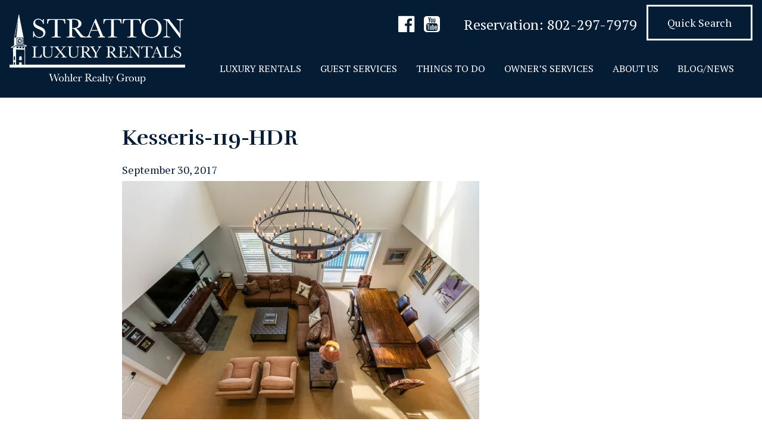

--- FILE ---
content_type: text/html; charset=UTF-8
request_url: https://www.strattonluxuryrentals.com/luxury-rentals/rising-bear-penthouse/kesseris-119-hdr/
body_size: 8584
content:
<!doctype html>
<html lang="en-US">
  <head>
  <meta charset="utf-8">
  <meta http-equiv="x-ua-compatible" content="ie=edge">
  <meta name="viewport" content="width=device-width, initial-scale=1, shrink-to-fit=no">
  <meta name="theme-color" content="#051c35">
  <link rel="shortcut icon" href="https://www.strattonluxuryrentals.com/wp-content/themes/slr/dist/images/favicon_c0903985.png" />
  <meta name='robots' content='index, follow, max-image-preview:large, max-snippet:-1, max-video-preview:-1' />

	<!-- This site is optimized with the Yoast SEO plugin v26.5 - https://yoast.com/wordpress/plugins/seo/ -->
	<title>Kesseris-119-HDR - Stratton Luxury Rentals</title>
	<link rel="canonical" href="https://www.strattonluxuryrentals.com/luxury-rentals/rising-bear-penthouse/kesseris-119-hdr/" />
	<meta property="og:locale" content="en_US" />
	<meta property="og:type" content="article" />
	<meta property="og:title" content="Kesseris-119-HDR - Stratton Luxury Rentals" />
	<meta property="og:url" content="https://www.strattonluxuryrentals.com/luxury-rentals/rising-bear-penthouse/kesseris-119-hdr/" />
	<meta property="og:site_name" content="Stratton Luxury Rentals" />
	<meta property="og:image" content="https://www.strattonluxuryrentals.com/luxury-rentals/rising-bear-penthouse/kesseris-119-hdr" />
	<meta property="og:image:width" content="1920" />
	<meta property="og:image:height" content="1280" />
	<meta property="og:image:type" content="image/jpeg" />
	<meta name="twitter:card" content="summary_large_image" />
	<script type="application/ld+json" class="yoast-schema-graph">{"@context":"https://schema.org","@graph":[{"@type":"WebPage","@id":"https://www.strattonluxuryrentals.com/luxury-rentals/rising-bear-penthouse/kesseris-119-hdr/","url":"https://www.strattonluxuryrentals.com/luxury-rentals/rising-bear-penthouse/kesseris-119-hdr/","name":"Kesseris-119-HDR - Stratton Luxury Rentals","isPartOf":{"@id":"https://www.strattonluxuryrentals.com/#website"},"primaryImageOfPage":{"@id":"https://www.strattonluxuryrentals.com/luxury-rentals/rising-bear-penthouse/kesseris-119-hdr/#primaryimage"},"image":{"@id":"https://www.strattonluxuryrentals.com/luxury-rentals/rising-bear-penthouse/kesseris-119-hdr/#primaryimage"},"thumbnailUrl":"https://i0.wp.com/www.strattonluxuryrentals.com/wp-content/uploads/2017/09/Kesseris-119-HDR.jpg?fit=1920%2C1280&ssl=1","datePublished":"2017-09-30T18:14:34+00:00","breadcrumb":{"@id":"https://www.strattonluxuryrentals.com/luxury-rentals/rising-bear-penthouse/kesseris-119-hdr/#breadcrumb"},"inLanguage":"en-US","potentialAction":[{"@type":"ReadAction","target":["https://www.strattonluxuryrentals.com/luxury-rentals/rising-bear-penthouse/kesseris-119-hdr/"]}]},{"@type":"ImageObject","inLanguage":"en-US","@id":"https://www.strattonluxuryrentals.com/luxury-rentals/rising-bear-penthouse/kesseris-119-hdr/#primaryimage","url":"https://i0.wp.com/www.strattonluxuryrentals.com/wp-content/uploads/2017/09/Kesseris-119-HDR.jpg?fit=1920%2C1280&ssl=1","contentUrl":"https://i0.wp.com/www.strattonluxuryrentals.com/wp-content/uploads/2017/09/Kesseris-119-HDR.jpg?fit=1920%2C1280&ssl=1"},{"@type":"BreadcrumbList","@id":"https://www.strattonluxuryrentals.com/luxury-rentals/rising-bear-penthouse/kesseris-119-hdr/#breadcrumb","itemListElement":[{"@type":"ListItem","position":1,"name":"Home","item":"https://www.strattonluxuryrentals.com/"},{"@type":"ListItem","position":2,"name":"Summit Level Rising Bear","item":"https://www.strattonluxuryrentals.com/luxury-rentals/rising-bear-penthouse/"},{"@type":"ListItem","position":3,"name":"Kesseris-119-HDR"}]},{"@type":"WebSite","@id":"https://www.strattonluxuryrentals.com/#website","url":"https://www.strattonluxuryrentals.com/","name":"Stratton Luxury Rentals","description":"Stratton VT - Luxury Vacation Rentals","publisher":{"@id":"https://www.strattonluxuryrentals.com/#organization"},"potentialAction":[{"@type":"SearchAction","target":{"@type":"EntryPoint","urlTemplate":"https://www.strattonluxuryrentals.com/?s={search_term_string}"},"query-input":{"@type":"PropertyValueSpecification","valueRequired":true,"valueName":"search_term_string"}}],"inLanguage":"en-US"},{"@type":"Organization","@id":"https://www.strattonluxuryrentals.com/#organization","name":"Stratton Luxury Rentals","url":"https://www.strattonluxuryrentals.com/","logo":{"@type":"ImageObject","inLanguage":"en-US","@id":"https://www.strattonluxuryrentals.com/#/schema/logo/image/","url":"https://i0.wp.com/www.strattonluxuryrentals.com/wp-content/uploads/2017/09/logo-email-header.png?fit=300%2C100&ssl=1","contentUrl":"https://i0.wp.com/www.strattonluxuryrentals.com/wp-content/uploads/2017/09/logo-email-header.png?fit=300%2C100&ssl=1","width":300,"height":100,"caption":"Stratton Luxury Rentals"},"image":{"@id":"https://www.strattonluxuryrentals.com/#/schema/logo/image/"}}]}</script>
	<!-- / Yoast SEO plugin. -->


<link rel='dns-prefetch' href='//www.strattonluxuryrentals.com' />
<link rel='dns-prefetch' href='//stats.wp.com' />
<link rel='preconnect' href='//i0.wp.com' />
<link rel="alternate" title="oEmbed (JSON)" type="application/json+oembed" href="https://www.strattonluxuryrentals.com/wp-json/oembed/1.0/embed?url=https%3A%2F%2Fwww.strattonluxuryrentals.com%2Fluxury-rentals%2Frising-bear-penthouse%2Fkesseris-119-hdr%2F" />
<link rel="alternate" title="oEmbed (XML)" type="text/xml+oembed" href="https://www.strattonluxuryrentals.com/wp-json/oembed/1.0/embed?url=https%3A%2F%2Fwww.strattonluxuryrentals.com%2Fluxury-rentals%2Frising-bear-penthouse%2Fkesseris-119-hdr%2F&#038;format=xml" />
<style id='wp-img-auto-sizes-contain-inline-css' type='text/css'>
img:is([sizes=auto i],[sizes^="auto," i]){contain-intrinsic-size:3000px 1500px}
/*# sourceURL=wp-img-auto-sizes-contain-inline-css */
</style>
<style id='wp-emoji-styles-inline-css' type='text/css'>

	img.wp-smiley, img.emoji {
		display: inline !important;
		border: none !important;
		box-shadow: none !important;
		height: 1em !important;
		width: 1em !important;
		margin: 0 0.07em !important;
		vertical-align: -0.1em !important;
		background: none !important;
		padding: 0 !important;
	}
/*# sourceURL=wp-emoji-styles-inline-css */
</style>
<style id='wp-block-library-inline-css' type='text/css'>
:root{--wp-block-synced-color:#7a00df;--wp-block-synced-color--rgb:122,0,223;--wp-bound-block-color:var(--wp-block-synced-color);--wp-editor-canvas-background:#ddd;--wp-admin-theme-color:#007cba;--wp-admin-theme-color--rgb:0,124,186;--wp-admin-theme-color-darker-10:#006ba1;--wp-admin-theme-color-darker-10--rgb:0,107,160.5;--wp-admin-theme-color-darker-20:#005a87;--wp-admin-theme-color-darker-20--rgb:0,90,135;--wp-admin-border-width-focus:2px}@media (min-resolution:192dpi){:root{--wp-admin-border-width-focus:1.5px}}.wp-element-button{cursor:pointer}:root .has-very-light-gray-background-color{background-color:#eee}:root .has-very-dark-gray-background-color{background-color:#313131}:root .has-very-light-gray-color{color:#eee}:root .has-very-dark-gray-color{color:#313131}:root .has-vivid-green-cyan-to-vivid-cyan-blue-gradient-background{background:linear-gradient(135deg,#00d084,#0693e3)}:root .has-purple-crush-gradient-background{background:linear-gradient(135deg,#34e2e4,#4721fb 50%,#ab1dfe)}:root .has-hazy-dawn-gradient-background{background:linear-gradient(135deg,#faaca8,#dad0ec)}:root .has-subdued-olive-gradient-background{background:linear-gradient(135deg,#fafae1,#67a671)}:root .has-atomic-cream-gradient-background{background:linear-gradient(135deg,#fdd79a,#004a59)}:root .has-nightshade-gradient-background{background:linear-gradient(135deg,#330968,#31cdcf)}:root .has-midnight-gradient-background{background:linear-gradient(135deg,#020381,#2874fc)}:root{--wp--preset--font-size--normal:16px;--wp--preset--font-size--huge:42px}.has-regular-font-size{font-size:1em}.has-larger-font-size{font-size:2.625em}.has-normal-font-size{font-size:var(--wp--preset--font-size--normal)}.has-huge-font-size{font-size:var(--wp--preset--font-size--huge)}.has-text-align-center{text-align:center}.has-text-align-left{text-align:left}.has-text-align-right{text-align:right}.has-fit-text{white-space:nowrap!important}#end-resizable-editor-section{display:none}.aligncenter{clear:both}.items-justified-left{justify-content:flex-start}.items-justified-center{justify-content:center}.items-justified-right{justify-content:flex-end}.items-justified-space-between{justify-content:space-between}.screen-reader-text{border:0;clip-path:inset(50%);height:1px;margin:-1px;overflow:hidden;padding:0;position:absolute;width:1px;word-wrap:normal!important}.screen-reader-text:focus{background-color:#ddd;clip-path:none;color:#444;display:block;font-size:1em;height:auto;left:5px;line-height:normal;padding:15px 23px 14px;text-decoration:none;top:5px;width:auto;z-index:100000}html :where(.has-border-color){border-style:solid}html :where([style*=border-top-color]){border-top-style:solid}html :where([style*=border-right-color]){border-right-style:solid}html :where([style*=border-bottom-color]){border-bottom-style:solid}html :where([style*=border-left-color]){border-left-style:solid}html :where([style*=border-width]){border-style:solid}html :where([style*=border-top-width]){border-top-style:solid}html :where([style*=border-right-width]){border-right-style:solid}html :where([style*=border-bottom-width]){border-bottom-style:solid}html :where([style*=border-left-width]){border-left-style:solid}html :where(img[class*=wp-image-]){height:auto;max-width:100%}:where(figure){margin:0 0 1em}html :where(.is-position-sticky){--wp-admin--admin-bar--position-offset:var(--wp-admin--admin-bar--height,0px)}@media screen and (max-width:600px){html :where(.is-position-sticky){--wp-admin--admin-bar--position-offset:0px}}
/*# sourceURL=/wp-includes/css/dist/block-library/common.min.css */
</style>
<link rel='stylesheet' id='sage/main.css-css' href='https://www.strattonluxuryrentals.com/wp-content/themes/slr/dist/styles/main_edc045ea.css' type='text/css' media='all' />
<script type="text/javascript" src="https://www.strattonluxuryrentals.com/wp-includes/js/jquery/jquery.min.js?ver=3.7.1" id="jquery-core-js"></script>
<script type="text/javascript" src="https://www.strattonluxuryrentals.com/wp-includes/js/jquery/jquery-migrate.min.js?ver=3.4.1" id="jquery-migrate-js"></script>
<link rel="https://api.w.org/" href="https://www.strattonluxuryrentals.com/wp-json/" /><link rel="alternate" title="JSON" type="application/json" href="https://www.strattonluxuryrentals.com/wp-json/wp/v2/media/823" /><link rel="EditURI" type="application/rsd+xml" title="RSD" href="https://www.strattonluxuryrentals.com/xmlrpc.php?rsd" />
<meta name="generator" content="WordPress 6.9" />
<link rel='shortlink' href='https://www.strattonluxuryrentals.com/?p=823' />
	<style>img#wpstats{display:none}</style>
		  <!-- Global Site Tag (gtag.js) - Google Analytics -->
  <script async src="https://www.googletagmanager.com/gtag/js?id=UA-107267787-1"></script>
  <script>
    window.dataLayer = window.dataLayer || [];
    function gtag(){dataLayer.push(arguments)};
    gtag('js', new Date());
    gtag('config', 'UA-107267787-1');
  </script>

  </head>
  <body class="attachment wp-singular attachment-template-default single single-attachment postid-823 attachmentid-823 attachment-jpeg wp-theme-slrresources login kesseris-119-hdr app-data index-data singular-data single-data single-attachment-data single-attachment-kesseris-119-hdr-data attachment-data image_jpeg-data jpeg-data image-data" data-spy="scroll" data-target="#navbarScrollspy">
        <header class="banner">
  <nav class="navbar navbar-dark navbar-expand-lg justify-content-between">
    <a class="navbar-brand" href="https://www.strattonluxuryrentals.com/">
      <img src="https://www.strattonluxuryrentals.com/wp-content/themes/slr/dist/images/logo-white_fd95d9d6.png" alt="Stratton Luxury Rentals">
    </a>

    <button class="navbar-toggler" type="button" data-toggle="collapse" data-target="#navbarNav" aria-controls="navbarNav" aria-expanded="false" aria-label="Toggle navigation">
      <span class="navbar-toggler-icon"></span>
    </button>

     <div class="collapse navbar-collapse" id="navbarNav">
      <div class="container-fluid">
        <div class="row justify-content-center justify-content-lg-end service-info mb-4 mb-lg-0">

                      <div class="social-icons">
              <ul class="nav">
                                                      <li class="nav-item">
                      <a href="https://www.facebook.com/wohlerrealtygroup/" class="nav-link"><i class="fa" aria-hidden="true"></i></a>
                    </li>
                                                                        <li class="nav-item">
                      <a href="https://www.youtube.com/channel/UCMxSSusecwrbcElBBxiDxOA" class="nav-link"><i class="fa" aria-hidden="true"></i></a>
                    </li>
                                                                                  </ul>
            </div>
            <!-- /.social-icons -->
          
                      <div class="phone">
              <span class="phone-label">Reservation:</span>
                                                <a href="tel:802-297-7979">802-297-7979</a>
                                          </div>
            <!-- /.phone -->
          
                      <div class="rental-search">
              <a href="https://www.strattonluxuryrentals.com/luxury-rentals/" class="button button-light rental">Quick Search</a>
            </div>
            <!-- /.rental-search -->
          
        </div>
        <!-- /.row -->

        <div class="row justify-content-lg-end nav-info">
                      <div class="menu-primary_navigation-container"><ul id="menu-primary_navigation" class="primary-navigation d-flex flex-column flex-lg-row flex-wrap"><li id="menu-item-283" class="menu-item menu-item-type-post_type menu-item-object-page menu-item-has-children menu-item-283"><a href="https://www.strattonluxuryrentals.com/luxury-rentals/">Luxury Rentals</a>
<ul class="sub-menu">
	<li id="menu-item-281" class="menu-item menu-item-type-post_type menu-item-object-page menu-item-281"><a href="https://www.strattonluxuryrentals.com/introduction/">Introduction</a></li>
	<li id="menu-item-605" class="menu-item menu-item-type-post_type menu-item-object-page menu-item-605"><a href="https://www.strattonluxuryrentals.com/luxury-rentals/">Listings</a></li>
	<li id="menu-item-2213" class="menu-item menu-item-type-post_type menu-item-object-page menu-item-2213"><a href="https://www.strattonluxuryrentals.com/summer-rentals/">Summer Rentals</a></li>
</ul>
</li>
<li id="menu-item-280" class="menu-item menu-item-type-post_type menu-item-object-page menu-item-has-children menu-item-280"><a href="https://www.strattonluxuryrentals.com/guest-services/">Guest Services</a>
<ul class="sub-menu">
	<li id="menu-item-277" class="menu-item menu-item-type-post_type menu-item-object-page menu-item-277"><a href="https://www.strattonluxuryrentals.com/concierge/">Concierge</a></li>
	<li id="menu-item-279" class="menu-item menu-item-type-post_type menu-item-object-page menu-item-279"><a href="https://www.strattonluxuryrentals.com/guest-services/faq/">FAQ</a></li>
	<li id="menu-item-289" class="menu-item menu-item-type-post_type menu-item-object-page menu-item-289"><a href="https://www.strattonluxuryrentals.com/guest-services/terms-and-conditions/">Terms and Conditions</a></li>
</ul>
</li>
<li id="menu-item-292" class="menu-item menu-item-type-post_type menu-item-object-page menu-item-has-children menu-item-292"><a href="https://www.strattonluxuryrentals.com/things-to-do/">Things To Do</a>
<ul class="sub-menu">
	<li id="menu-item-493" class="menu-item menu-item-type-custom menu-item-object-custom menu-item-493"><a href="https://www.strattonluxuryrentals.com/things-to-do-category/winter-activities/">Winter Activities</a></li>
	<li id="menu-item-606" class="menu-item menu-item-type-custom menu-item-object-custom menu-item-606"><a href="https://www.strattonluxuryrentals.com/things-to-do-category/fall-activities/">Fall Activities</a></li>
	<li id="menu-item-607" class="menu-item menu-item-type-custom menu-item-object-custom menu-item-607"><a href="https://www.strattonluxuryrentals.com/things-to-do-category/summer-activities/">Summer Activities</a></li>
	<li id="menu-item-608" class="menu-item menu-item-type-custom menu-item-object-custom menu-item-608"><a href="https://www.strattonluxuryrentals.com/things-to-do-category/area-attractions/">Area Attractions</a></li>
	<li id="menu-item-496" class="menu-item menu-item-type-post_type menu-item-object-page menu-item-496"><a href="https://www.strattonluxuryrentals.com/events/">Events</a></li>
</ul>
</li>
<li id="menu-item-285" class="menu-item menu-item-type-post_type menu-item-object-page menu-item-has-children menu-item-285"><a href="https://www.strattonluxuryrentals.com/owners/">Owner&#8217;s Services</a>
<ul class="sub-menu">
	<li id="menu-item-694" class="menu-item menu-item-type-post_type menu-item-object-page menu-item-694"><a href="https://www.strattonluxuryrentals.com/owners/">Owner&#8217;s Services</a></li>
	<li id="menu-item-284" class="menu-item menu-item-type-post_type menu-item-object-page menu-item-284"><a href="https://www.strattonluxuryrentals.com/marketing-services/">Marketing To Luxury Clients</a></li>
</ul>
</li>
<li id="menu-item-695" class="menu-item menu-item-type-post_type menu-item-object-page menu-item-has-children menu-item-695"><a href="https://www.strattonluxuryrentals.com/slr/">About Us</a>
<ul class="sub-menu">
	<li id="menu-item-287" class="menu-item menu-item-type-post_type menu-item-object-page menu-item-287"><a href="https://www.strattonluxuryrentals.com/slr/">Stratton Luxury Rentals</a></li>
	<li id="menu-item-290" class="menu-item menu-item-type-post_type menu-item-object-page menu-item-290"><a href="https://www.strattonluxuryrentals.com/the-area/">The Area</a></li>
	<li id="menu-item-278" class="menu-item menu-item-type-post_type menu-item-object-page menu-item-278"><a href="https://www.strattonluxuryrentals.com/contact-us/">Contact Us</a></li>
</ul>
</li>
<li id="menu-item-326" class="menu-item menu-item-type-post_type menu-item-object-page current_page_parent menu-item-326"><a href="https://www.strattonluxuryrentals.com/blog/">Blog/News</a></li>
</ul></div>
                  </div>
        <!-- /.row -->
      </div>
      <!-- /.container -->

    </div>
  </nav>
</header>


        <div class="wrap" role="document">
      <div class="content">
        <main class="main">
        <div id="app">
          <div class="main-loader">
            <div class="loader-wrapper loader-wrapper-site">
              <div class="loader">Loading...</div>
            </div>
          </div>
                 <div class="container container-default"><article class="post-823 attachment type-attachment status-inherit hentry">
  <header>
    <h1 class="entry-title">Kesseris-119-HDR</h1>
    <time class="updated" datetime="2017-09-30T18:14:34+00:00">September 30, 2017</time>
  </header>
  <div class="entry-content">
    <p class="attachment"><a href="https://i0.wp.com/www.strattonluxuryrentals.com/wp-content/uploads/2017/09/Kesseris-119-HDR.jpg?ssl=1"><img fetchpriority="high" decoding="async" width="600" height="400" src="https://i0.wp.com/www.strattonluxuryrentals.com/wp-content/uploads/2017/09/Kesseris-119-HDR.jpg?fit=600%2C400&amp;ssl=1" class="attachment-medium size-medium" alt="" srcset="https://i0.wp.com/www.strattonluxuryrentals.com/wp-content/uploads/2017/09/Kesseris-119-HDR.jpg?w=1920&amp;ssl=1 1920w, https://i0.wp.com/www.strattonluxuryrentals.com/wp-content/uploads/2017/09/Kesseris-119-HDR.jpg?resize=600%2C400&amp;ssl=1 600w, https://i0.wp.com/www.strattonluxuryrentals.com/wp-content/uploads/2017/09/Kesseris-119-HDR.jpg?resize=768%2C512&amp;ssl=1 768w, https://i0.wp.com/www.strattonluxuryrentals.com/wp-content/uploads/2017/09/Kesseris-119-HDR.jpg?resize=1280%2C853&amp;ssl=1 1280w" sizes="(max-width: 600px) 100vw, 600px" /></a></p>
  </div>
  <footer>
    
  </footer>
</article>
</div>
          </div>
        </main>
              </div>
    </div>
        <footer class="content-info">
  <div class="container">
    <div class="row">
      <div class="col-md-8 mb-4 info-column">
        <a class="navbar-brand" href="https://www.strattonluxuryrentals.com/">
          <img src="https://www.strattonluxuryrentals.com/wp-content/themes/slr/dist/images/logo-white_fd95d9d6.png" alt="Stratton Luxury Rentals">
        </a>

        <div class="row justify-content-start service-info flex-column">

                      <div class="social-icons">
              <ul class="nav">
                                                      <li class="nav-item">
                      <a href="https://www.facebook.com/wohlerrealtygroup/" class="nav-link"><i class="fa" aria-hidden="true"></i></a>
                    </li>
                                                                        <li class="nav-item">
                      <a href="https://www.youtube.com/channel/UCMxSSusecwrbcElBBxiDxOA" class="nav-link"><i class="fa" aria-hidden="true"></i></a>
                    </li>
                                                                                  </ul>
            </div>
            <!-- /.social-icons -->
          
                      <div class="phone">
              Reservation:
                                                <a href="tel:802-297-7979">802-297-7979</a>
                                          </div>
            <!-- /.phone -->
          
                      <div class="address">PO Box 365, Stratton Mountain, VT 05155</div>
            <!-- /.address -->
          
          <div class="link">
                              <div class="menu-primary_navigation-container"><ul id="menu-primary_navigation-1" class="footer-navigation d-flex flex-column flex-lg-row flex-wrap"><li class="menu-item menu-item-type-post_type menu-item-object-page menu-item-283"><a href="https://www.strattonluxuryrentals.com/luxury-rentals/">Luxury Rentals</a></li>
<li class="menu-item menu-item-type-post_type menu-item-object-page menu-item-280"><a href="https://www.strattonluxuryrentals.com/guest-services/">Guest Services</a></li>
<li class="menu-item menu-item-type-post_type menu-item-object-page menu-item-292"><a href="https://www.strattonluxuryrentals.com/things-to-do/">Things To Do</a></li>
<li class="menu-item menu-item-type-post_type menu-item-object-page menu-item-285"><a href="https://www.strattonluxuryrentals.com/owners/">Owner&#8217;s Services</a></li>
<li class="menu-item menu-item-type-post_type menu-item-object-page menu-item-695"><a href="https://www.strattonluxuryrentals.com/slr/">About Us</a></li>
<li class="menu-item menu-item-type-post_type menu-item-object-page current_page_parent menu-item-326"><a href="https://www.strattonluxuryrentals.com/blog/">Blog/News</a></li>
</ul></div>
                        </div>
          <!-- /.link -->

          <div class="copyright">Copyright 2026. Stratton Luxury Rentals. All rights reserved.</div>
          <!-- /.copyright -->
        </div>
        <!-- /.row -->
      </div>
      <!-- /.col -->
      <div class="col-md-4">
        <h3 class="text-center">Sign up for News &amp; Updates</h3>
        <div class="sign-up-callout">
          <div class="wpforms-container form-light" id="wpforms-524"><form method="post" enctype="multipart/form-data" id="wpforms-form-524" action="/luxury-rentals/rising-bear-penthouse/kesseris-119-hdr/#wpforms-524" class="wpforms-validate wpforms-form" data-formid="524"><div class="wpforms-field-container"><div id="wpforms-524-field_1-container" class="wpforms-field wpforms-field-text form-group" data-field-id="1"><label class="wpforms-field-label wpforms-label-hide" for="wpforms-524-field_1">First Name <span class="wpforms-required-label">*</span></label><input type="text" id="wpforms-524-field_1" class="wpforms-field-medium wpforms-field-required" name="wpforms[fields][1]" placeholder="Enter First Name" required></div><div id="wpforms-524-field_2-container" class="wpforms-field wpforms-field-text form-group" data-field-id="2"><label class="wpforms-field-label wpforms-label-hide" for="wpforms-524-field_2">Last Name <span class="wpforms-required-label">*</span></label><input type="text" id="wpforms-524-field_2" class="wpforms-field-medium wpforms-field-required" name="wpforms[fields][2]" placeholder="Enter Last Name" required></div><div id="wpforms-524-field_3-container" class="wpforms-field wpforms-field-email form-group" data-field-id="3"><label class="wpforms-field-label wpforms-label-hide" for="wpforms-524-field_3">Email <span class="wpforms-required-label">*</span></label><input type="email" id="wpforms-524-field_3" class="wpforms-field-medium wpforms-field-required" name="wpforms[fields][3]" placeholder="Enter Email" required></div><div id="wpforms-524-field_4-container" class="wpforms-field wpforms-field-hidden" data-field-id="4"><input type="hidden" id="wpforms-524-field_4" name="wpforms[fields][4]" value="https://www.strattonluxuryrentals.com/luxury-rentals/rising-bear-penthouse/kesseris-119-hdr/"></div></div><div class="wpforms-field wpforms-field-hp" id="wpform-field-hp"><label for="wpforms-field_hp" class="wpforms-field-label">Website</label><input type="text" name="wpforms[hp]" id="wpforms-field_hp" class="wpforms-field-medium"></div><div class="wpforms-submit-container" ><input type="hidden" name="wpforms[id]" value="524"><input type="hidden" name="wpforms[author]" value="4"><input type="hidden" name="wpforms[post_id]" value="823"><button type="submit" name="wpforms[submit]" class="wpforms-submit btn btn-success btn-block" id="wpforms-submit-524" value="wpforms-submit" data-alt-text="Sending...">Sign Up!</button></div></form></div>
        </div>
      </div>
    </div>
    <!-- /.row -->


      </div>
</footer>
        <script type="speculationrules">
{"prefetch":[{"source":"document","where":{"and":[{"href_matches":"/*"},{"not":{"href_matches":["/wp-*.php","/wp-admin/*","/wp-content/uploads/*","/wp-content/*","/wp-content/plugins/*","/wp-content/themes/slr/resources/*","/*\\?(.+)"]}},{"not":{"selector_matches":"a[rel~=\"nofollow\"]"}},{"not":{"selector_matches":".no-prefetch, .no-prefetch a"}}]},"eagerness":"conservative"}]}
</script>
<style id='global-styles-inline-css' type='text/css'>
:root{--wp--preset--aspect-ratio--square: 1;--wp--preset--aspect-ratio--4-3: 4/3;--wp--preset--aspect-ratio--3-4: 3/4;--wp--preset--aspect-ratio--3-2: 3/2;--wp--preset--aspect-ratio--2-3: 2/3;--wp--preset--aspect-ratio--16-9: 16/9;--wp--preset--aspect-ratio--9-16: 9/16;--wp--preset--color--black: #000000;--wp--preset--color--cyan-bluish-gray: #abb8c3;--wp--preset--color--white: #ffffff;--wp--preset--color--pale-pink: #f78da7;--wp--preset--color--vivid-red: #cf2e2e;--wp--preset--color--luminous-vivid-orange: #ff6900;--wp--preset--color--luminous-vivid-amber: #fcb900;--wp--preset--color--light-green-cyan: #7bdcb5;--wp--preset--color--vivid-green-cyan: #00d084;--wp--preset--color--pale-cyan-blue: #8ed1fc;--wp--preset--color--vivid-cyan-blue: #0693e3;--wp--preset--color--vivid-purple: #9b51e0;--wp--preset--gradient--vivid-cyan-blue-to-vivid-purple: linear-gradient(135deg,rgb(6,147,227) 0%,rgb(155,81,224) 100%);--wp--preset--gradient--light-green-cyan-to-vivid-green-cyan: linear-gradient(135deg,rgb(122,220,180) 0%,rgb(0,208,130) 100%);--wp--preset--gradient--luminous-vivid-amber-to-luminous-vivid-orange: linear-gradient(135deg,rgb(252,185,0) 0%,rgb(255,105,0) 100%);--wp--preset--gradient--luminous-vivid-orange-to-vivid-red: linear-gradient(135deg,rgb(255,105,0) 0%,rgb(207,46,46) 100%);--wp--preset--gradient--very-light-gray-to-cyan-bluish-gray: linear-gradient(135deg,rgb(238,238,238) 0%,rgb(169,184,195) 100%);--wp--preset--gradient--cool-to-warm-spectrum: linear-gradient(135deg,rgb(74,234,220) 0%,rgb(151,120,209) 20%,rgb(207,42,186) 40%,rgb(238,44,130) 60%,rgb(251,105,98) 80%,rgb(254,248,76) 100%);--wp--preset--gradient--blush-light-purple: linear-gradient(135deg,rgb(255,206,236) 0%,rgb(152,150,240) 100%);--wp--preset--gradient--blush-bordeaux: linear-gradient(135deg,rgb(254,205,165) 0%,rgb(254,45,45) 50%,rgb(107,0,62) 100%);--wp--preset--gradient--luminous-dusk: linear-gradient(135deg,rgb(255,203,112) 0%,rgb(199,81,192) 50%,rgb(65,88,208) 100%);--wp--preset--gradient--pale-ocean: linear-gradient(135deg,rgb(255,245,203) 0%,rgb(182,227,212) 50%,rgb(51,167,181) 100%);--wp--preset--gradient--electric-grass: linear-gradient(135deg,rgb(202,248,128) 0%,rgb(113,206,126) 100%);--wp--preset--gradient--midnight: linear-gradient(135deg,rgb(2,3,129) 0%,rgb(40,116,252) 100%);--wp--preset--font-size--small: 13px;--wp--preset--font-size--medium: 20px;--wp--preset--font-size--large: 36px;--wp--preset--font-size--x-large: 42px;--wp--preset--spacing--20: 0.44rem;--wp--preset--spacing--30: 0.67rem;--wp--preset--spacing--40: 1rem;--wp--preset--spacing--50: 1.5rem;--wp--preset--spacing--60: 2.25rem;--wp--preset--spacing--70: 3.38rem;--wp--preset--spacing--80: 5.06rem;--wp--preset--shadow--natural: 6px 6px 9px rgba(0, 0, 0, 0.2);--wp--preset--shadow--deep: 12px 12px 50px rgba(0, 0, 0, 0.4);--wp--preset--shadow--sharp: 6px 6px 0px rgba(0, 0, 0, 0.2);--wp--preset--shadow--outlined: 6px 6px 0px -3px rgb(255, 255, 255), 6px 6px rgb(0, 0, 0);--wp--preset--shadow--crisp: 6px 6px 0px rgb(0, 0, 0);}:where(body) { margin: 0; }.wp-site-blocks > .alignleft { float: left; margin-right: 2em; }.wp-site-blocks > .alignright { float: right; margin-left: 2em; }.wp-site-blocks > .aligncenter { justify-content: center; margin-left: auto; margin-right: auto; }:where(.is-layout-flex){gap: 0.5em;}:where(.is-layout-grid){gap: 0.5em;}.is-layout-flow > .alignleft{float: left;margin-inline-start: 0;margin-inline-end: 2em;}.is-layout-flow > .alignright{float: right;margin-inline-start: 2em;margin-inline-end: 0;}.is-layout-flow > .aligncenter{margin-left: auto !important;margin-right: auto !important;}.is-layout-constrained > .alignleft{float: left;margin-inline-start: 0;margin-inline-end: 2em;}.is-layout-constrained > .alignright{float: right;margin-inline-start: 2em;margin-inline-end: 0;}.is-layout-constrained > .aligncenter{margin-left: auto !important;margin-right: auto !important;}.is-layout-constrained > :where(:not(.alignleft):not(.alignright):not(.alignfull)){margin-left: auto !important;margin-right: auto !important;}body .is-layout-flex{display: flex;}.is-layout-flex{flex-wrap: wrap;align-items: center;}.is-layout-flex > :is(*, div){margin: 0;}body .is-layout-grid{display: grid;}.is-layout-grid > :is(*, div){margin: 0;}body{padding-top: 0px;padding-right: 0px;padding-bottom: 0px;padding-left: 0px;}a:where(:not(.wp-element-button)){text-decoration: underline;}:root :where(.wp-element-button, .wp-block-button__link){background-color: #32373c;border-width: 0;color: #fff;font-family: inherit;font-size: inherit;font-style: inherit;font-weight: inherit;letter-spacing: inherit;line-height: inherit;padding-top: calc(0.667em + 2px);padding-right: calc(1.333em + 2px);padding-bottom: calc(0.667em + 2px);padding-left: calc(1.333em + 2px);text-decoration: none;text-transform: inherit;}.has-black-color{color: var(--wp--preset--color--black) !important;}.has-cyan-bluish-gray-color{color: var(--wp--preset--color--cyan-bluish-gray) !important;}.has-white-color{color: var(--wp--preset--color--white) !important;}.has-pale-pink-color{color: var(--wp--preset--color--pale-pink) !important;}.has-vivid-red-color{color: var(--wp--preset--color--vivid-red) !important;}.has-luminous-vivid-orange-color{color: var(--wp--preset--color--luminous-vivid-orange) !important;}.has-luminous-vivid-amber-color{color: var(--wp--preset--color--luminous-vivid-amber) !important;}.has-light-green-cyan-color{color: var(--wp--preset--color--light-green-cyan) !important;}.has-vivid-green-cyan-color{color: var(--wp--preset--color--vivid-green-cyan) !important;}.has-pale-cyan-blue-color{color: var(--wp--preset--color--pale-cyan-blue) !important;}.has-vivid-cyan-blue-color{color: var(--wp--preset--color--vivid-cyan-blue) !important;}.has-vivid-purple-color{color: var(--wp--preset--color--vivid-purple) !important;}.has-black-background-color{background-color: var(--wp--preset--color--black) !important;}.has-cyan-bluish-gray-background-color{background-color: var(--wp--preset--color--cyan-bluish-gray) !important;}.has-white-background-color{background-color: var(--wp--preset--color--white) !important;}.has-pale-pink-background-color{background-color: var(--wp--preset--color--pale-pink) !important;}.has-vivid-red-background-color{background-color: var(--wp--preset--color--vivid-red) !important;}.has-luminous-vivid-orange-background-color{background-color: var(--wp--preset--color--luminous-vivid-orange) !important;}.has-luminous-vivid-amber-background-color{background-color: var(--wp--preset--color--luminous-vivid-amber) !important;}.has-light-green-cyan-background-color{background-color: var(--wp--preset--color--light-green-cyan) !important;}.has-vivid-green-cyan-background-color{background-color: var(--wp--preset--color--vivid-green-cyan) !important;}.has-pale-cyan-blue-background-color{background-color: var(--wp--preset--color--pale-cyan-blue) !important;}.has-vivid-cyan-blue-background-color{background-color: var(--wp--preset--color--vivid-cyan-blue) !important;}.has-vivid-purple-background-color{background-color: var(--wp--preset--color--vivid-purple) !important;}.has-black-border-color{border-color: var(--wp--preset--color--black) !important;}.has-cyan-bluish-gray-border-color{border-color: var(--wp--preset--color--cyan-bluish-gray) !important;}.has-white-border-color{border-color: var(--wp--preset--color--white) !important;}.has-pale-pink-border-color{border-color: var(--wp--preset--color--pale-pink) !important;}.has-vivid-red-border-color{border-color: var(--wp--preset--color--vivid-red) !important;}.has-luminous-vivid-orange-border-color{border-color: var(--wp--preset--color--luminous-vivid-orange) !important;}.has-luminous-vivid-amber-border-color{border-color: var(--wp--preset--color--luminous-vivid-amber) !important;}.has-light-green-cyan-border-color{border-color: var(--wp--preset--color--light-green-cyan) !important;}.has-vivid-green-cyan-border-color{border-color: var(--wp--preset--color--vivid-green-cyan) !important;}.has-pale-cyan-blue-border-color{border-color: var(--wp--preset--color--pale-cyan-blue) !important;}.has-vivid-cyan-blue-border-color{border-color: var(--wp--preset--color--vivid-cyan-blue) !important;}.has-vivid-purple-border-color{border-color: var(--wp--preset--color--vivid-purple) !important;}.has-vivid-cyan-blue-to-vivid-purple-gradient-background{background: var(--wp--preset--gradient--vivid-cyan-blue-to-vivid-purple) !important;}.has-light-green-cyan-to-vivid-green-cyan-gradient-background{background: var(--wp--preset--gradient--light-green-cyan-to-vivid-green-cyan) !important;}.has-luminous-vivid-amber-to-luminous-vivid-orange-gradient-background{background: var(--wp--preset--gradient--luminous-vivid-amber-to-luminous-vivid-orange) !important;}.has-luminous-vivid-orange-to-vivid-red-gradient-background{background: var(--wp--preset--gradient--luminous-vivid-orange-to-vivid-red) !important;}.has-very-light-gray-to-cyan-bluish-gray-gradient-background{background: var(--wp--preset--gradient--very-light-gray-to-cyan-bluish-gray) !important;}.has-cool-to-warm-spectrum-gradient-background{background: var(--wp--preset--gradient--cool-to-warm-spectrum) !important;}.has-blush-light-purple-gradient-background{background: var(--wp--preset--gradient--blush-light-purple) !important;}.has-blush-bordeaux-gradient-background{background: var(--wp--preset--gradient--blush-bordeaux) !important;}.has-luminous-dusk-gradient-background{background: var(--wp--preset--gradient--luminous-dusk) !important;}.has-pale-ocean-gradient-background{background: var(--wp--preset--gradient--pale-ocean) !important;}.has-electric-grass-gradient-background{background: var(--wp--preset--gradient--electric-grass) !important;}.has-midnight-gradient-background{background: var(--wp--preset--gradient--midnight) !important;}.has-small-font-size{font-size: var(--wp--preset--font-size--small) !important;}.has-medium-font-size{font-size: var(--wp--preset--font-size--medium) !important;}.has-large-font-size{font-size: var(--wp--preset--font-size--large) !important;}.has-x-large-font-size{font-size: var(--wp--preset--font-size--x-large) !important;}
/*# sourceURL=global-styles-inline-css */
</style>
<script type="text/javascript" src="https://www.strattonluxuryrentals.com/wp-content/themes/slr/dist/scripts/main_edc045ea.js" id="sage/main.js-js"></script>
<script type="text/javascript" id="jetpack-stats-js-before">
/* <![CDATA[ */
_stq = window._stq || [];
_stq.push([ "view", JSON.parse("{\"v\":\"ext\",\"blog\":\"133811279\",\"post\":\"823\",\"tz\":\"-5\",\"srv\":\"www.strattonluxuryrentals.com\",\"j\":\"1:15.3.1\"}") ]);
_stq.push([ "clickTrackerInit", "133811279", "823" ]);
//# sourceURL=jetpack-stats-js-before
/* ]]> */
</script>
<script type="text/javascript" src="https://stats.wp.com/e-202603.js" id="jetpack-stats-js" defer="defer" data-wp-strategy="defer"></script>
<script type="text/javascript" src="https://www.strattonluxuryrentals.com/wp-content/plugins/wpforms/assets/js/jquery.validate.min.js?ver=1.15.1" id="wpforms-validation-js"></script>
<script type="text/javascript" src="https://www.strattonluxuryrentals.com/wp-content/plugins/wpforms/assets/js/wpforms.js?ver=1.4.1.2" id="wpforms-js"></script>
<script id="wp-emoji-settings" type="application/json">
{"baseUrl":"https://s.w.org/images/core/emoji/17.0.2/72x72/","ext":".png","svgUrl":"https://s.w.org/images/core/emoji/17.0.2/svg/","svgExt":".svg","source":{"concatemoji":"https://www.strattonluxuryrentals.com/wp-includes/js/wp-emoji-release.min.js?ver=6.9"}}
</script>
<script type="module">
/* <![CDATA[ */
/*! This file is auto-generated */
const a=JSON.parse(document.getElementById("wp-emoji-settings").textContent),o=(window._wpemojiSettings=a,"wpEmojiSettingsSupports"),s=["flag","emoji"];function i(e){try{var t={supportTests:e,timestamp:(new Date).valueOf()};sessionStorage.setItem(o,JSON.stringify(t))}catch(e){}}function c(e,t,n){e.clearRect(0,0,e.canvas.width,e.canvas.height),e.fillText(t,0,0);t=new Uint32Array(e.getImageData(0,0,e.canvas.width,e.canvas.height).data);e.clearRect(0,0,e.canvas.width,e.canvas.height),e.fillText(n,0,0);const a=new Uint32Array(e.getImageData(0,0,e.canvas.width,e.canvas.height).data);return t.every((e,t)=>e===a[t])}function p(e,t){e.clearRect(0,0,e.canvas.width,e.canvas.height),e.fillText(t,0,0);var n=e.getImageData(16,16,1,1);for(let e=0;e<n.data.length;e++)if(0!==n.data[e])return!1;return!0}function u(e,t,n,a){switch(t){case"flag":return n(e,"\ud83c\udff3\ufe0f\u200d\u26a7\ufe0f","\ud83c\udff3\ufe0f\u200b\u26a7\ufe0f")?!1:!n(e,"\ud83c\udde8\ud83c\uddf6","\ud83c\udde8\u200b\ud83c\uddf6")&&!n(e,"\ud83c\udff4\udb40\udc67\udb40\udc62\udb40\udc65\udb40\udc6e\udb40\udc67\udb40\udc7f","\ud83c\udff4\u200b\udb40\udc67\u200b\udb40\udc62\u200b\udb40\udc65\u200b\udb40\udc6e\u200b\udb40\udc67\u200b\udb40\udc7f");case"emoji":return!a(e,"\ud83e\u1fac8")}return!1}function f(e,t,n,a){let r;const o=(r="undefined"!=typeof WorkerGlobalScope&&self instanceof WorkerGlobalScope?new OffscreenCanvas(300,150):document.createElement("canvas")).getContext("2d",{willReadFrequently:!0}),s=(o.textBaseline="top",o.font="600 32px Arial",{});return e.forEach(e=>{s[e]=t(o,e,n,a)}),s}function r(e){var t=document.createElement("script");t.src=e,t.defer=!0,document.head.appendChild(t)}a.supports={everything:!0,everythingExceptFlag:!0},new Promise(t=>{let n=function(){try{var e=JSON.parse(sessionStorage.getItem(o));if("object"==typeof e&&"number"==typeof e.timestamp&&(new Date).valueOf()<e.timestamp+604800&&"object"==typeof e.supportTests)return e.supportTests}catch(e){}return null}();if(!n){if("undefined"!=typeof Worker&&"undefined"!=typeof OffscreenCanvas&&"undefined"!=typeof URL&&URL.createObjectURL&&"undefined"!=typeof Blob)try{var e="postMessage("+f.toString()+"("+[JSON.stringify(s),u.toString(),c.toString(),p.toString()].join(",")+"));",a=new Blob([e],{type:"text/javascript"});const r=new Worker(URL.createObjectURL(a),{name:"wpTestEmojiSupports"});return void(r.onmessage=e=>{i(n=e.data),r.terminate(),t(n)})}catch(e){}i(n=f(s,u,c,p))}t(n)}).then(e=>{for(const n in e)a.supports[n]=e[n],a.supports.everything=a.supports.everything&&a.supports[n],"flag"!==n&&(a.supports.everythingExceptFlag=a.supports.everythingExceptFlag&&a.supports[n]);var t;a.supports.everythingExceptFlag=a.supports.everythingExceptFlag&&!a.supports.flag,a.supports.everything||((t=a.source||{}).concatemoji?r(t.concatemoji):t.wpemoji&&t.twemoji&&(r(t.twemoji),r(t.wpemoji)))});
//# sourceURL=https://www.strattonluxuryrentals.com/wp-includes/js/wp-emoji-loader.min.js
/* ]]> */
</script>
<script type='text/javascript'>
/* <![CDATA[ */
var wpforms_settings = {"val_required":"This field is required.","val_url":"Please enter a valid URL.","val_email":"Please enter a valid email address.","val_number":"Please enter a valid number.","val_confirm":"Field values do not match.","val_fileextension":"File type is not allowed.","val_filesize":"File exceeds max size allowed.","val_time12h":"Please enter time in 12-hour AM\/PM format (eg 8:45 AM).","val_time24h":"Please enter time in 24-hour format (eg 22:45).","val_requiredpayment":"Payment is required.","val_creditcard":"Please enter a valid credit card number.","currency_code":"USD","currency_thousands":",","currency_decimal":".","currency_symbol":"$","currency_symbol_pos":"left"}
/* ]]> */
</script>
    
  </body>
</html>


--- FILE ---
content_type: application/javascript
request_url: https://www.strattonluxuryrentals.com/wp-content/themes/slr/dist/scripts/main_edc045ea.js
body_size: 73087
content:
!function(t){function e(i){if(n[i])return n[i].exports;var r=n[i]={i:i,l:!1,exports:{}};return t[i].call(r.exports,r,r.exports,e),r.l=!0,r.exports}var n={};e.m=t,e.c=n,e.d=function(t,n,i){e.o(t,n)||Object.defineProperty(t,n,{configurable:!1,enumerable:!0,get:i})},e.n=function(t){var n=t&&t.__esModule?function(){return t.default}:function(){return t};return e.d(n,"a",n),n},e.o=function(t,e){return Object.prototype.hasOwnProperty.call(t,e)},e.p="/wp-content/themes/slr/dist/",e(e.s=5)}([function(t,e){t.exports=jQuery},function(t,e){function n(t,e){var n=t[1]||"",r=t[3];if(!r)return n;if(e&&"function"==typeof btoa){var o=i(r);return[n].concat(r.sources.map(function(t){return"/*# sourceURL="+r.sourceRoot+t+" */"})).concat([o]).join("\n")}return[n].join("\n")}function i(t){return"/*# sourceMappingURL=data:application/json;charset=utf-8;base64,"+btoa(unescape(encodeURIComponent(JSON.stringify(t))))+" */"}t.exports=function(t){var e=[];return e.toString=function(){return this.map(function(e){var i=n(e,t);return e[2]?"@media "+e[2]+"{"+i+"}":i}).join("")},e.i=function(t,n){"string"==typeof t&&(t=[[null,t,""]]);for(var i={},r=0;r<this.length;r++){var o=this[r][0];"number"==typeof o&&(i[o]=!0)}for(r=0;r<t.length;r++){var a=t[r];"number"==typeof a[0]&&i[a[0]]||(n&&!a[2]?a[2]=n:n&&(a[2]="("+a[2]+") and ("+n+")"),e.push(a))}},e}},function(t,e,n){function i(t){for(var e=0;e<t.length;e++){var n=t[e],i=u[n.id];if(i){i.refs++;for(var r=0;r<i.parts.length;r++)i.parts[r](n.parts[r]);for(;r<n.parts.length;r++)i.parts.push(o(n.parts[r]));i.parts.length>n.parts.length&&(i.parts.length=n.parts.length)}else{for(var a=[],r=0;r<n.parts.length;r++)a.push(o(n.parts[r]));u[n.id]={id:n.id,refs:1,parts:a}}}}function r(){var t=document.createElement("style");return t.type="text/css",d.appendChild(t),t}function o(t){var e,n,i=document.querySelector('style[data-vue-ssr-id~="'+t.id+'"]');if(i){if(h)return m;i.parentNode.removeChild(i)}if(v){var o=p++;i=f||(f=r()),e=a.bind(null,i,o,!1),n=a.bind(null,i,o,!0)}else i=r(),e=s.bind(null,i),n=function(){i.parentNode.removeChild(i)};return e(t),function(i){if(i){if(i.css===t.css&&i.media===t.media&&i.sourceMap===t.sourceMap)return;e(t=i)}else n()}}function a(t,e,n,i){var r=n?"":i.css;if(t.styleSheet)t.styleSheet.cssText=g(e,r);else{var o=document.createTextNode(r),a=t.childNodes;a[e]&&t.removeChild(a[e]),a.length?t.insertBefore(o,a[e]):t.appendChild(o)}}function s(t,e){var n=e.css,i=e.media,r=e.sourceMap;if(i&&t.setAttribute("media",i),r&&(n+="\n/*# sourceURL="+r.sources[0]+" */",n+="\n/*# sourceMappingURL=data:application/json;base64,"+btoa(unescape(encodeURIComponent(JSON.stringify(r))))+" */"),t.styleSheet)t.styleSheet.cssText=n;else{for(;t.firstChild;)t.removeChild(t.firstChild);t.appendChild(document.createTextNode(n))}}var l="undefined"!=typeof document;if("undefined"!=typeof DEBUG&&DEBUG&&!l)throw new Error("vue-style-loader cannot be used in a non-browser environment. Use { target: 'node' } in your Webpack config to indicate a server-rendering environment.");var c=n(23),u={},d=l&&(document.head||document.getElementsByTagName("head")[0]),f=null,p=0,h=!1,m=function(){},v="undefined"!=typeof navigator&&/msie [6-9]\b/.test(navigator.userAgent.toLowerCase());t.exports=function(t,e,n){h=n;var r=c(t,e);return i(r),function(e){for(var n=[],o=0;o<r.length;o++){var a=r[o],s=u[a.id];s.refs--,n.push(s)}e?(r=c(t,e),i(r)):r=[];for(var o=0;o<n.length;o++){var s=n[o];if(0===s.refs){for(var l=0;l<s.parts.length;l++)s.parts[l]();delete u[s.id]}}}};var g=function(){var t=[];return function(e,n){return t[e]=n,t.filter(Boolean).join("\n")}}()},function(t,e){t.exports=function(t,e,n,i,r){var o,a=t=t||{},s=typeof t.default;"object"!==s&&"function"!==s||(o=t,a=t.default);var l="function"==typeof a?a.options:a;e&&(l.render=e.render,l.staticRenderFns=e.staticRenderFns),i&&(l._scopeId=i);var c;if(r?(c=function(t){t=t||this.$vnode&&this.$vnode.ssrContext||this.parent&&this.parent.$vnode&&this.parent.$vnode.ssrContext,t||"undefined"==typeof __VUE_SSR_CONTEXT__||(t=__VUE_SSR_CONTEXT__),n&&n.call(this,t),t&&t._registeredComponents&&t._registeredComponents.add(r)},l._ssrRegister=c):n&&(c=n),c){var u=l.functional,d=u?l.render:l.beforeCreate;u?l.render=function(t,e){return c.call(e),d(t,e)}:l.beforeCreate=d?[].concat(d,c):[c]}return{esModule:o,exports:a,options:l}}},function(t,e){var n;n=function(){return this}();try{n=n||Function("return this")()||(0,eval)("this")}catch(t){"object"==typeof window&&(n=window)}t.exports=n},function(t,e,n){n(6),t.exports=n(55)},function(t,e,n){"use strict";Object.defineProperty(e,"__esModule",{value:!0}),function(t){var e=n(0),i=(n.n(e),n(7)),r=(n.n(i),n(8)),o=(n.n(r),n(9)),a=(n.n(o),n(10),n(13),n(15)),s=(n.n(a),n(16),n(51)),l=(n.n(s),n(52)),c=(n.n(l),n(53)),u=(n.n(c),n(54));n.n(u);t(document).ready(function(){t("#reqForm, .nav-scrollspy").Stickyfill()})}.call(e,n(0))},function(t,e){"function"!=typeof Object.assign&&Object.defineProperty(Object,"assign",{value:function(t,e){"use strict";var n=arguments;if(null===t||void 0===t)throw new TypeError("Cannot convert undefined or null to object");for(var i=Object(t),r=1;r<arguments.length;r++){var o=n[r];if(null!==o||void 0!==o)for(var a in o)Object.prototype.hasOwnProperty.call(o,a)&&(i[a]=o[a])}return i},writable:!0,configurable:!0})},function(t,e,n){(function(t){/*!
 * Stickyfill -- `position: sticky` polyfill
 * v. 1.1.4 | https://github.com/wilddeer/stickyfill
 * Copyright Oleg Korsunsky | http://wd.dizaina.net/
 *
 * MIT License
 */
!function(t,e){function n(){E=A=D=k=x=O=P}function i(t,e){for(var n in e)e.hasOwnProperty(n)&&(t[n]=e[n])}function r(t){return parseFloat(t)||0}function o(){I={top:e.pageYOffset,left:e.pageXOffset}}function a(){return e.pageXOffset!=I.left?(o(),void D()):void(e.pageYOffset!=I.top&&(o(),l()))}function s(t){setTimeout(function(){e.pageYOffset!=I.top&&(I.top=e.pageYOffset,l())},0)}function l(){for(var t=M.length-1;t>=0;t--)c(M[t])}function c(t){if(t.inited){var e=I.top<=t.limit.start?0:I.top>=t.limit.end?2:1;t.mode!=e&&m(t,e)}}function u(){for(var t=M.length-1;t>=0;t--)if(M[t].inited){var e=Math.abs(_(M[t].clone)-M[t].docOffsetTop),n=Math.abs(M[t].parent.node.offsetHeight-M[t].parent.height);if(e>=2||n>=2)return!1}return!0}function d(t){isNaN(parseFloat(t.computed.top))||t.isCell||"none"==t.computed.display||(t.inited=!0,t.clone||v(t),"absolute"!=t.parent.computed.position&&"relative"!=t.parent.computed.position&&(t.parent.node.style.position="relative"),c(t),t.parent.height=t.parent.node.offsetHeight,t.docOffsetTop=_(t.clone))}function f(t){var e=!0;t.clone&&g(t),i(t.node.style,t.css);for(var n=M.length-1;n>=0;n--)if(M[n].node!==t.node&&M[n].parent.node===t.parent.node){e=!1;break}e&&(t.parent.node.style.position=t.parent.css.position),t.mode=-1}function p(){for(var t=M.length-1;t>=0;t--)d(M[t])}function h(){for(var t=M.length-1;t>=0;t--)f(M[t])}function m(t,e){var n=t.node.style;switch(e){case 0:n.position="absolute",n.left=t.offset.left+"px",n.right=t.offset.right+"px",n.top=t.offset.top+"px",n.bottom="auto",n.width="auto",n.marginLeft=0,n.marginRight=0,n.marginTop=0;break;case 1:n.position="fixed",n.left=t.box.left+"px",n.right=t.box.right+"px",n.top=t.css.top,n.bottom="auto",n.width="auto",n.marginLeft=0,n.marginRight=0,n.marginTop=0;break;case 2:n.position="absolute",n.left=t.offset.left+"px",n.right=t.offset.right+"px",n.top="auto",n.bottom=0,n.width="auto",n.marginLeft=0,n.marginRight=0}t.mode=e}function v(t){t.clone=document.createElement("div");var e=t.node.nextSibling||t.node,n=t.clone.style;n.height=t.height+"px",n.width=t.width+"px",n.marginTop=t.computed.marginTop,n.marginBottom=t.computed.marginBottom,n.marginLeft=t.computed.marginLeft,n.marginRight=t.computed.marginRight,n.padding=n.border=n.borderSpacing=0,n.fontSize="1em",n.position="static",n.cssFloat=t.computed.cssFloat,t.node.parentNode.insertBefore(t.clone,e)}function g(t){t.clone.parentNode.removeChild(t.clone),t.clone=void 0}function y(t){var e=getComputedStyle(t),n=t.parentNode,i=getComputedStyle(n),o=t.style.position;t.style.position="relative";var a={top:e.top,marginTop:e.marginTop,marginBottom:e.marginBottom,marginLeft:e.marginLeft,marginRight:e.marginRight,cssFloat:e.cssFloat,display:e.display},s={top:r(e.top),marginBottom:r(e.marginBottom),paddingLeft:r(e.paddingLeft),paddingRight:r(e.paddingRight),borderLeftWidth:r(e.borderLeftWidth),borderRightWidth:r(e.borderRightWidth)};t.style.position=o;var l={position:t.style.position,top:t.style.top,bottom:t.style.bottom,left:t.style.left,right:t.style.right,width:t.style.width,marginTop:t.style.marginTop,marginLeft:t.style.marginLeft,marginRight:t.style.marginRight},c=b(t),u=b(n),d={node:n,css:{position:n.style.position},computed:{position:i.position},numeric:{borderLeftWidth:r(i.borderLeftWidth),borderRightWidth:r(i.borderRightWidth),borderTopWidth:r(i.borderTopWidth),borderBottomWidth:r(i.borderBottomWidth)}};return{node:t,box:{left:c.win.left,right:$.clientWidth-c.win.right},offset:{top:c.win.top-u.win.top-d.numeric.borderTopWidth,left:c.win.left-u.win.left-d.numeric.borderLeftWidth,right:-c.win.right+u.win.right-d.numeric.borderRightWidth},css:l,isCell:"table-cell"==e.display,computed:a,numeric:s,width:c.win.right-c.win.left,height:c.win.bottom-c.win.top,mode:-1,inited:!1,parent:d,limit:{start:c.doc.top-s.top,end:u.doc.top+n.offsetHeight-d.numeric.borderBottomWidth-t.offsetHeight-s.top-s.marginBottom}}}function _(t){for(var e=0;t;)e+=t.offsetTop,t=t.offsetParent;return e}function b(t){var n=t.getBoundingClientRect();return{doc:{top:n.top+e.pageYOffset,left:n.left+e.pageXOffset},win:n}}function w(){N=setInterval(function(){!u()&&D()},500)}function C(){clearInterval(N)}function T(){L&&(document[F]?C():w())}function E(){L||(o(),p(),e.addEventListener("scroll",a),e.addEventListener("wheel",s),e.addEventListener("resize",D),e.addEventListener("orientationchange",D),t.addEventListener(R,T),w(),L=!0)}function D(){if(L){h();for(var t=M.length-1;t>=0;t--)M[t]=y(M[t].node);p()}}function k(){e.removeEventListener("scroll",a),e.removeEventListener("wheel",s),e.removeEventListener("resize",D),e.removeEventListener("orientationchange",D),t.removeEventListener(R,T),C(),L=!1}function x(){k(),h()}function O(){for(x();M.length;)M.pop()}function A(t){for(var e=M.length-1;e>=0;e--)if(M[e].node===t)return;var n=y(t);M.push(n),L?d(n):E()}function S(t){for(var e=M.length-1;e>=0;e--)M[e].node===t&&(f(M[e]),M.splice(e,1))}var I,N,M=[],L=!1,$=t.documentElement,P=function(){},F="hidden",R="visibilitychange";void 0!==t.webkitHidden&&(F="webkitHidden",R="webkitvisibilitychange"),e.getComputedStyle||n();for(var U=["","-webkit-","-moz-","-ms-"],j=document.createElement("div"),W=U.length-1;W>=0;W--){try{j.style.position=U[W]+"sticky"}catch(t){}""!=j.style.position&&n()}o(),e.Stickyfill={stickies:M,add:A,remove:S,init:E,rebuild:D,pause:k,stop:x,kill:O}}(document,window),t&&function(t){t.fn.Stickyfill=function(t){return this.each(function(){Stickyfill.add(this)}),this}}(t)}).call(e,n(0))},function(t,e){!function(t){t.forEach(function(t){t.hasOwnProperty("remove")||Object.defineProperty(t,"remove",{configurable:!0,enumerable:!0,writable:!0,value:function(){null!==this.parentNode&&this.parentNode.removeChild(this)}})})}([Element.prototype,CharacterData.prototype,DocumentType.prototype])},function(t,e,n){"use strict";var i=n(11);n.n(i)},function(t,e,n){(function(t,e){/*!
 * Bootstrap v4.0.0-beta (https://getbootstrap.com)
 * Copyright 2011-2017 The Bootstrap Authors (https://github.com/twbs/bootstrap/graphs/contributors)
 * Licensed under MIT (https://github.com/twbs/bootstrap/blob/master/LICENSE)
 */
if(void 0===t)throw new Error("Bootstrap's JavaScript requires jQuery. jQuery must be included before Bootstrap's JavaScript.");!function(t){var e=t.fn.jquery.split(" ")[0].split(".");if(e[0]<2&&e[1]<9||1==e[0]&&9==e[1]&&e[2]<1||e[0]>=4)throw new Error("Bootstrap's JavaScript requires at least jQuery v1.9.1 but less than v4.0.0")}(t),function(){function n(t,e){if(!t)throw new ReferenceError("this hasn't been initialised - super() hasn't been called");return!e||"object"!=typeof e&&"function"!=typeof e?t:e}function i(t,e){if("function"!=typeof e&&null!==e)throw new TypeError("Super expression must either be null or a function, not "+typeof e);t.prototype=Object.create(e&&e.prototype,{constructor:{value:t,enumerable:!1,writable:!0,configurable:!0}}),e&&(Object.setPrototypeOf?Object.setPrototypeOf(t,e):t.__proto__=e)}function r(t,e){if(!(t instanceof e))throw new TypeError("Cannot call a class as a function")}var o="function"==typeof Symbol&&"symbol"==typeof Symbol.iterator?function(t){return typeof t}:function(t){return t&&"function"==typeof Symbol&&t.constructor===Symbol&&t!==Symbol.prototype?"symbol":typeof t},a=function(){function t(t,e){for(var n=0;n<e.length;n++){var i=e[n];i.enumerable=i.enumerable||!1,i.configurable=!0,"value"in i&&(i.writable=!0),Object.defineProperty(t,i.key,i)}}return function(e,n,i){return n&&t(e.prototype,n),i&&t(e,i),e}}(),s=function(t){function e(t){return{}.toString.call(t).match(/\s([a-zA-Z]+)/)[1].toLowerCase()}function n(t){return(t[0]||t).nodeType}function i(){return{bindType:a.end,delegateType:a.end,handle:function(e){if(t(e.target).is(this))return e.handleObj.handler.apply(this,arguments)}}}function r(){if(window.QUnit)return!1;var t=document.createElement("bootstrap");for(var e in s)if(void 0!==t.style[e])return{end:s[e]};return!1}function o(e){var n=this,i=!1;return t(this).one(l.TRANSITION_END,function(){i=!0}),setTimeout(function(){i||l.triggerTransitionEnd(n)},e),this}var a=!1,s={WebkitTransition:"webkitTransitionEnd",MozTransition:"transitionend",OTransition:"oTransitionEnd otransitionend",transition:"transitionend"},l={TRANSITION_END:"bsTransitionEnd",getUID:function(t){do{t+=~~(1e6*Math.random())}while(document.getElementById(t));return t},getSelectorFromElement:function(e){var n=e.getAttribute("data-target");n&&"#"!==n||(n=e.getAttribute("href")||"");try{return t(n).length>0?n:null}catch(t){return null}},reflow:function(t){return t.offsetHeight},triggerTransitionEnd:function(e){t(e).trigger(a.end)},supportsTransitionEnd:function(){return Boolean(a)},typeCheckConfig:function(t,i,r){for(var o in r)if(r.hasOwnProperty(o)){var a=r[o],s=i[o],l=s&&n(s)?"element":e(s);if(!new RegExp(a).test(l))throw new Error(t.toUpperCase()+': Option "'+o+'" provided type "'+l+'" but expected type "'+a+'".')}}};return function(){a=r(),t.fn.emulateTransitionEnd=o,l.supportsTransitionEnd()&&(t.event.special[l.TRANSITION_END]=i())}(),l}(t),l=(function(t){var e="alert",n=t.fn[e],i={DISMISS:'[data-dismiss="alert"]'},o={CLOSE:"close.bs.alert",CLOSED:"closed.bs.alert",CLICK_DATA_API:"click.bs.alert.data-api"},l={ALERT:"alert",FADE:"fade",SHOW:"show"},c=function(){function e(t){r(this,e),this._element=t}return e.prototype.close=function(t){t=t||this._element;var e=this._getRootElement(t);this._triggerCloseEvent(e).isDefaultPrevented()||this._removeElement(e)},e.prototype.dispose=function(){t.removeData(this._element,"bs.alert"),this._element=null},e.prototype._getRootElement=function(e){var n=s.getSelectorFromElement(e),i=!1;return n&&(i=t(n)[0]),i||(i=t(e).closest("."+l.ALERT)[0]),i},e.prototype._triggerCloseEvent=function(e){var n=t.Event(o.CLOSE);return t(e).trigger(n),n},e.prototype._removeElement=function(e){var n=this;if(t(e).removeClass(l.SHOW),!s.supportsTransitionEnd()||!t(e).hasClass(l.FADE))return void this._destroyElement(e);t(e).one(s.TRANSITION_END,function(t){return n._destroyElement(e,t)}).emulateTransitionEnd(150)},e.prototype._destroyElement=function(e){t(e).detach().trigger(o.CLOSED).remove()},e._jQueryInterface=function(n){return this.each(function(){var i=t(this),r=i.data("bs.alert");r||(r=new e(this),i.data("bs.alert",r)),"close"===n&&r[n](this)})},e._handleDismiss=function(t){return function(e){e&&e.preventDefault(),t.close(this)}},a(e,null,[{key:"VERSION",get:function(){return"4.0.0-beta"}}]),e}();t(document).on(o.CLICK_DATA_API,i.DISMISS,c._handleDismiss(new c)),t.fn[e]=c._jQueryInterface,t.fn[e].Constructor=c,t.fn[e].noConflict=function(){return t.fn[e]=n,c._jQueryInterface}}(t),function(t){var e="button",n=t.fn[e],i={ACTIVE:"active",BUTTON:"btn",FOCUS:"focus"},o={DATA_TOGGLE_CARROT:'[data-toggle^="button"]',DATA_TOGGLE:'[data-toggle="buttons"]',INPUT:"input",ACTIVE:".active",BUTTON:".btn"},s={CLICK_DATA_API:"click.bs.button.data-api",FOCUS_BLUR_DATA_API:"focus.bs.button.data-api blur.bs.button.data-api"},l=function(){function e(t){r(this,e),this._element=t}return e.prototype.toggle=function(){var e=!0,n=!0,r=t(this._element).closest(o.DATA_TOGGLE)[0];if(r){var a=t(this._element).find(o.INPUT)[0];if(a){if("radio"===a.type)if(a.checked&&t(this._element).hasClass(i.ACTIVE))e=!1;else{var s=t(r).find(o.ACTIVE)[0];s&&t(s).removeClass(i.ACTIVE)}if(e){if(a.hasAttribute("disabled")||r.hasAttribute("disabled")||a.classList.contains("disabled")||r.classList.contains("disabled"))return;a.checked=!t(this._element).hasClass(i.ACTIVE),t(a).trigger("change")}a.focus(),n=!1}}n&&this._element.setAttribute("aria-pressed",!t(this._element).hasClass(i.ACTIVE)),e&&t(this._element).toggleClass(i.ACTIVE)},e.prototype.dispose=function(){t.removeData(this._element,"bs.button"),this._element=null},e._jQueryInterface=function(n){return this.each(function(){var i=t(this).data("bs.button");i||(i=new e(this),t(this).data("bs.button",i)),"toggle"===n&&i[n]()})},a(e,null,[{key:"VERSION",get:function(){return"4.0.0-beta"}}]),e}();t(document).on(s.CLICK_DATA_API,o.DATA_TOGGLE_CARROT,function(e){e.preventDefault();var n=e.target;t(n).hasClass(i.BUTTON)||(n=t(n).closest(o.BUTTON)),l._jQueryInterface.call(t(n),"toggle")}).on(s.FOCUS_BLUR_DATA_API,o.DATA_TOGGLE_CARROT,function(e){var n=t(e.target).closest(o.BUTTON)[0];t(n).toggleClass(i.FOCUS,/^focus(in)?$/.test(e.type))}),t.fn[e]=l._jQueryInterface,t.fn[e].Constructor=l,t.fn[e].noConflict=function(){return t.fn[e]=n,l._jQueryInterface}}(t),function(t){var e="carousel",n="bs.carousel",i="."+n,l=t.fn[e],c={interval:5e3,keyboard:!0,slide:!1,pause:"hover",wrap:!0},u={interval:"(number|boolean)",keyboard:"boolean",slide:"(boolean|string)",pause:"(string|boolean)",wrap:"boolean"},d={NEXT:"next",PREV:"prev",LEFT:"left",RIGHT:"right"},f={SLIDE:"slide"+i,SLID:"slid"+i,KEYDOWN:"keydown"+i,MOUSEENTER:"mouseenter"+i,MOUSELEAVE:"mouseleave"+i,TOUCHEND:"touchend"+i,LOAD_DATA_API:"load.bs.carousel.data-api",CLICK_DATA_API:"click.bs.carousel.data-api"},p={CAROUSEL:"carousel",ACTIVE:"active",SLIDE:"slide",RIGHT:"carousel-item-right",LEFT:"carousel-item-left",NEXT:"carousel-item-next",PREV:"carousel-item-prev",ITEM:"carousel-item"},h={ACTIVE:".active",ACTIVE_ITEM:".active.carousel-item",ITEM:".carousel-item",NEXT_PREV:".carousel-item-next, .carousel-item-prev",INDICATORS:".carousel-indicators",DATA_SLIDE:"[data-slide], [data-slide-to]",DATA_RIDE:'[data-ride="carousel"]'},m=function(){function l(e,n){r(this,l),this._items=null,this._interval=null,this._activeElement=null,this._isPaused=!1,this._isSliding=!1,this.touchTimeout=null,this._config=this._getConfig(n),this._element=t(e)[0],this._indicatorsElement=t(this._element).find(h.INDICATORS)[0],this._addEventListeners()}return l.prototype.next=function(){this._isSliding||this._slide(d.NEXT)},l.prototype.nextWhenVisible=function(){document.hidden||this.next()},l.prototype.prev=function(){this._isSliding||this._slide(d.PREV)},l.prototype.pause=function(e){e||(this._isPaused=!0),t(this._element).find(h.NEXT_PREV)[0]&&s.supportsTransitionEnd()&&(s.triggerTransitionEnd(this._element),this.cycle(!0)),clearInterval(this._interval),this._interval=null},l.prototype.cycle=function(t){t||(this._isPaused=!1),this._interval&&(clearInterval(this._interval),this._interval=null),this._config.interval&&!this._isPaused&&(this._interval=setInterval((document.visibilityState?this.nextWhenVisible:this.next).bind(this),this._config.interval))},l.prototype.to=function(e){var n=this;this._activeElement=t(this._element).find(h.ACTIVE_ITEM)[0];var i=this._getItemIndex(this._activeElement);if(!(e>this._items.length-1||e<0)){if(this._isSliding)return void t(this._element).one(f.SLID,function(){return n.to(e)});if(i===e)return this.pause(),void this.cycle();var r=e>i?d.NEXT:d.PREV;this._slide(r,this._items[e])}},l.prototype.dispose=function(){t(this._element).off(i),t.removeData(this._element,n),this._items=null,this._config=null,this._element=null,this._interval=null,this._isPaused=null,this._isSliding=null,this._activeElement=null,this._indicatorsElement=null},l.prototype._getConfig=function(n){return n=t.extend({},c,n),s.typeCheckConfig(e,n,u),n},l.prototype._addEventListeners=function(){var e=this;this._config.keyboard&&t(this._element).on(f.KEYDOWN,function(t){return e._keydown(t)}),"hover"===this._config.pause&&(t(this._element).on(f.MOUSEENTER,function(t){return e.pause(t)}).on(f.MOUSELEAVE,function(t){return e.cycle(t)}),"ontouchstart"in document.documentElement&&t(this._element).on(f.TOUCHEND,function(){e.pause(),e.touchTimeout&&clearTimeout(e.touchTimeout),e.touchTimeout=setTimeout(function(t){return e.cycle(t)},500+e._config.interval)}))},l.prototype._keydown=function(t){if(!/input|textarea/i.test(t.target.tagName))switch(t.which){case 37:t.preventDefault(),this.prev();break;case 39:t.preventDefault(),this.next();break;default:return}},l.prototype._getItemIndex=function(e){return this._items=t.makeArray(t(e).parent().find(h.ITEM)),this._items.indexOf(e)},l.prototype._getItemByDirection=function(t,e){var n=t===d.NEXT,i=t===d.PREV,r=this._getItemIndex(e),o=this._items.length-1;if((i&&0===r||n&&r===o)&&!this._config.wrap)return e;var a=t===d.PREV?-1:1,s=(r+a)%this._items.length;return-1===s?this._items[this._items.length-1]:this._items[s]},l.prototype._triggerSlideEvent=function(e,n){var i=this._getItemIndex(e),r=this._getItemIndex(t(this._element).find(h.ACTIVE_ITEM)[0]),o=t.Event(f.SLIDE,{relatedTarget:e,direction:n,from:r,to:i});return t(this._element).trigger(o),o},l.prototype._setActiveIndicatorElement=function(e){if(this._indicatorsElement){t(this._indicatorsElement).find(h.ACTIVE).removeClass(p.ACTIVE);var n=this._indicatorsElement.children[this._getItemIndex(e)];n&&t(n).addClass(p.ACTIVE)}},l.prototype._slide=function(e,n){var i=this,r=t(this._element).find(h.ACTIVE_ITEM)[0],o=this._getItemIndex(r),a=n||r&&this._getItemByDirection(e,r),l=this._getItemIndex(a),c=Boolean(this._interval),u=void 0,m=void 0,v=void 0;if(e===d.NEXT?(u=p.LEFT,m=p.NEXT,v=d.LEFT):(u=p.RIGHT,m=p.PREV,v=d.RIGHT),a&&t(a).hasClass(p.ACTIVE))return void(this._isSliding=!1);if(!this._triggerSlideEvent(a,v).isDefaultPrevented()&&r&&a){this._isSliding=!0,c&&this.pause(),this._setActiveIndicatorElement(a);var g=t.Event(f.SLID,{relatedTarget:a,direction:v,from:o,to:l});s.supportsTransitionEnd()&&t(this._element).hasClass(p.SLIDE)?(t(a).addClass(m),s.reflow(a),t(r).addClass(u),t(a).addClass(u),t(r).one(s.TRANSITION_END,function(){t(a).removeClass(u+" "+m).addClass(p.ACTIVE),t(r).removeClass(p.ACTIVE+" "+m+" "+u),i._isSliding=!1,setTimeout(function(){return t(i._element).trigger(g)},0)}).emulateTransitionEnd(600)):(t(r).removeClass(p.ACTIVE),t(a).addClass(p.ACTIVE),this._isSliding=!1,t(this._element).trigger(g)),c&&this.cycle()}},l._jQueryInterface=function(e){return this.each(function(){var i=t(this).data(n),r=t.extend({},c,t(this).data());"object"===(void 0===e?"undefined":o(e))&&t.extend(r,e);var a="string"==typeof e?e:r.slide;if(i||(i=new l(this,r),t(this).data(n,i)),"number"==typeof e)i.to(e);else if("string"==typeof a){if(void 0===i[a])throw new Error('No method named "'+a+'"');i[a]()}else r.interval&&(i.pause(),i.cycle())})},l._dataApiClickHandler=function(e){var i=s.getSelectorFromElement(this);if(i){var r=t(i)[0];if(r&&t(r).hasClass(p.CAROUSEL)){var o=t.extend({},t(r).data(),t(this).data()),a=this.getAttribute("data-slide-to");a&&(o.interval=!1),l._jQueryInterface.call(t(r),o),a&&t(r).data(n).to(a),e.preventDefault()}}},a(l,null,[{key:"VERSION",get:function(){return"4.0.0-beta"}},{key:"Default",get:function(){return c}}]),l}();t(document).on(f.CLICK_DATA_API,h.DATA_SLIDE,m._dataApiClickHandler),t(window).on(f.LOAD_DATA_API,function(){t(h.DATA_RIDE).each(function(){var e=t(this);m._jQueryInterface.call(e,e.data())})}),t.fn[e]=m._jQueryInterface,t.fn[e].Constructor=m,t.fn[e].noConflict=function(){return t.fn[e]=l,m._jQueryInterface}}(t),function(t){var e="collapse",n="bs.collapse",i=t.fn[e],l={toggle:!0,parent:""},c={toggle:"boolean",parent:"string"},u={SHOW:"show.bs.collapse",SHOWN:"shown.bs.collapse",HIDE:"hide.bs.collapse",HIDDEN:"hidden.bs.collapse",CLICK_DATA_API:"click.bs.collapse.data-api"},d={SHOW:"show",COLLAPSE:"collapse",COLLAPSING:"collapsing",COLLAPSED:"collapsed"},f={WIDTH:"width",HEIGHT:"height"},p={ACTIVES:".show, .collapsing",DATA_TOGGLE:'[data-toggle="collapse"]'},h=function(){function i(e,n){var o=this;r(this,i),this._isTransitioning=!1,this._element=e,this._config=this._getConfig(n),this._triggerArray=t.makeArray(t('[data-toggle="collapse"][href="#'+e.id+'"],[data-toggle="collapse"][data-target="#'+e.id+'"]'));for(var a=t(p.DATA_TOGGLE),l=0;l<a.length;l++){var c=a[l],u=s.getSelectorFromElement(c);null!==u&&t(u).filter(e).length>0&&o._triggerArray.push(c)}this._parent=this._config.parent?this._getParent():null,this._config.parent||this._addAriaAndCollapsedClass(this._element,this._triggerArray),this._config.toggle&&this.toggle()}return i.prototype.toggle=function(){t(this._element).hasClass(d.SHOW)?this.hide():this.show()},i.prototype.show=function(){var e=this;if(!this._isTransitioning&&!t(this._element).hasClass(d.SHOW)){var r=void 0,o=void 0;if(this._parent&&(r=t.makeArray(t(this._parent).children().children(p.ACTIVES)),r.length||(r=null)),!(r&&(o=t(r).data(n))&&o._isTransitioning)){var a=t.Event(u.SHOW);if(t(this._element).trigger(a),!a.isDefaultPrevented()){r&&(i._jQueryInterface.call(t(r),"hide"),o||t(r).data(n,null));var l=this._getDimension();t(this._element).removeClass(d.COLLAPSE).addClass(d.COLLAPSING),this._element.style[l]=0,this._triggerArray.length&&t(this._triggerArray).removeClass(d.COLLAPSED).attr("aria-expanded",!0),this.setTransitioning(!0);var c=function(){t(e._element).removeClass(d.COLLAPSING).addClass(d.COLLAPSE).addClass(d.SHOW),e._element.style[l]="",e.setTransitioning(!1),t(e._element).trigger(u.SHOWN)};if(!s.supportsTransitionEnd())return void c();var f=l[0].toUpperCase()+l.slice(1),h="scroll"+f;t(this._element).one(s.TRANSITION_END,c).emulateTransitionEnd(600),this._element.style[l]=this._element[h]+"px"}}}},i.prototype.hide=function(){var e=this,n=this;if(!this._isTransitioning&&t(this._element).hasClass(d.SHOW)){var i=t.Event(u.HIDE);if(t(this._element).trigger(i),!i.isDefaultPrevented()){var r=this._getDimension();if(this._element.style[r]=this._element.getBoundingClientRect()[r]+"px",s.reflow(this._element),t(this._element).addClass(d.COLLAPSING).removeClass(d.COLLAPSE).removeClass(d.SHOW),this._triggerArray.length)for(var o=0;o<this._triggerArray.length;o++){var a=e._triggerArray[o],l=s.getSelectorFromElement(a);if(null!==l){var c=t(l);c.hasClass(d.SHOW)||t(a).addClass(d.COLLAPSED).attr("aria-expanded",!1)}}this.setTransitioning(!0);var f=function(){n.setTransitioning(!1),t(n._element).removeClass(d.COLLAPSING).addClass(d.COLLAPSE).trigger(u.HIDDEN)};if(this._element.style[r]="",!s.supportsTransitionEnd())return void f();t(this._element).one(s.TRANSITION_END,f).emulateTransitionEnd(600)}}},i.prototype.setTransitioning=function(t){this._isTransitioning=t},i.prototype.dispose=function(){t.removeData(this._element,n),this._config=null,this._parent=null,this._element=null,this._triggerArray=null,this._isTransitioning=null},i.prototype._getConfig=function(n){return n=t.extend({},l,n),n.toggle=Boolean(n.toggle),s.typeCheckConfig(e,n,c),n},i.prototype._getDimension=function(){return t(this._element).hasClass(f.WIDTH)?f.WIDTH:f.HEIGHT},i.prototype._getParent=function(){var e=this,n=t(this._config.parent)[0],r='[data-toggle="collapse"][data-parent="'+this._config.parent+'"]';return t(n).find(r).each(function(t,n){e._addAriaAndCollapsedClass(i._getTargetFromElement(n),[n])}),n},i.prototype._addAriaAndCollapsedClass=function(e,n){if(e){var i=t(e).hasClass(d.SHOW);n.length&&t(n).toggleClass(d.COLLAPSED,!i).attr("aria-expanded",i)}},i._getTargetFromElement=function(e){var n=s.getSelectorFromElement(e);return n?t(n)[0]:null},i._jQueryInterface=function(e){return this.each(function(){var r=t(this),a=r.data(n),s=t.extend({},l,r.data(),"object"===(void 0===e?"undefined":o(e))&&e);if(!a&&s.toggle&&/show|hide/.test(e)&&(s.toggle=!1),a||(a=new i(this,s),r.data(n,a)),"string"==typeof e){if(void 0===a[e])throw new Error('No method named "'+e+'"');a[e]()}})},a(i,null,[{key:"VERSION",get:function(){return"4.0.0-beta"}},{key:"Default",get:function(){return l}}]),i}();t(document).on(u.CLICK_DATA_API,p.DATA_TOGGLE,function(e){/input|textarea/i.test(e.target.tagName)||e.preventDefault();var i=t(this),r=s.getSelectorFromElement(this);t(r).each(function(){var e=t(this),r=e.data(n),o=r?"toggle":i.data();h._jQueryInterface.call(e,o)})}),t.fn[e]=h._jQueryInterface,t.fn[e].Constructor=h,t.fn[e].noConflict=function(){return t.fn[e]=i,h._jQueryInterface}}(t),function(t){if(void 0===e)throw new Error("Bootstrap dropdown require Popper.js (https://popper.js.org)");var n="dropdown",i="bs.dropdown",l="."+i,c=t.fn[n],u=new RegExp("38|40|27"),d={HIDE:"hide"+l,HIDDEN:"hidden"+l,SHOW:"show"+l,SHOWN:"shown"+l,CLICK:"click"+l,CLICK_DATA_API:"click.bs.dropdown.data-api",KEYDOWN_DATA_API:"keydown.bs.dropdown.data-api",KEYUP_DATA_API:"keyup.bs.dropdown.data-api"},f={DISABLED:"disabled",SHOW:"show",DROPUP:"dropup",MENURIGHT:"dropdown-menu-right",MENULEFT:"dropdown-menu-left"},p={DATA_TOGGLE:'[data-toggle="dropdown"]',FORM_CHILD:".dropdown form",MENU:".dropdown-menu",NAVBAR_NAV:".navbar-nav",VISIBLE_ITEMS:".dropdown-menu .dropdown-item:not(.disabled)"},h={TOP:"top-start",TOPEND:"top-end",BOTTOM:"bottom-start",BOTTOMEND:"bottom-end"},m={placement:h.BOTTOM,offset:0,flip:!0},v={placement:"string",offset:"(number|string)",flip:"boolean"},g=function(){function c(t,e){r(this,c),this._element=t,this._popper=null,this._config=this._getConfig(e),this._menu=this._getMenuElement(),this._inNavbar=this._detectNavbar(),this._addEventListeners()}return c.prototype.toggle=function(){if(!this._element.disabled&&!t(this._element).hasClass(f.DISABLED)){var n=c._getParentFromElement(this._element),i=t(this._menu).hasClass(f.SHOW);if(c._clearMenus(),!i){var r={relatedTarget:this._element},o=t.Event(d.SHOW,r);if(t(n).trigger(o),!o.isDefaultPrevented()){var a=this._element;t(n).hasClass(f.DROPUP)&&(t(this._menu).hasClass(f.MENULEFT)||t(this._menu).hasClass(f.MENURIGHT))&&(a=n),this._popper=new e(a,this._menu,this._getPopperConfig()),"ontouchstart"in document.documentElement&&!t(n).closest(p.NAVBAR_NAV).length&&t("body").children().on("mouseover",null,t.noop),this._element.focus(),this._element.setAttribute("aria-expanded",!0),t(this._menu).toggleClass(f.SHOW),t(n).toggleClass(f.SHOW).trigger(t.Event(d.SHOWN,r))}}}},c.prototype.dispose=function(){t.removeData(this._element,i),t(this._element).off(l),this._element=null,this._menu=null,null!==this._popper&&this._popper.destroy(),this._popper=null},c.prototype.update=function(){this._inNavbar=this._detectNavbar(),null!==this._popper&&this._popper.scheduleUpdate()},c.prototype._addEventListeners=function(){var e=this;t(this._element).on(d.CLICK,function(t){t.preventDefault(),t.stopPropagation(),e.toggle()})},c.prototype._getConfig=function(e){var i=t(this._element).data();return void 0!==i.placement&&(i.placement=h[i.placement.toUpperCase()]),e=t.extend({},this.constructor.Default,t(this._element).data(),e),s.typeCheckConfig(n,e,this.constructor.DefaultType),e},c.prototype._getMenuElement=function(){if(!this._menu){var e=c._getParentFromElement(this._element);this._menu=t(e).find(p.MENU)[0]}return this._menu},c.prototype._getPlacement=function(){var e=t(this._element).parent(),n=this._config.placement;return e.hasClass(f.DROPUP)||this._config.placement===h.TOP?(n=h.TOP,t(this._menu).hasClass(f.MENURIGHT)&&(n=h.TOPEND)):t(this._menu).hasClass(f.MENURIGHT)&&(n=h.BOTTOMEND),n},c.prototype._detectNavbar=function(){return t(this._element).closest(".navbar").length>0},c.prototype._getPopperConfig=function(){var t={placement:this._getPlacement(),modifiers:{offset:{offset:this._config.offset},flip:{enabled:this._config.flip}}};return this._inNavbar&&(t.modifiers.applyStyle={enabled:!this._inNavbar}),t},c._jQueryInterface=function(e){return this.each(function(){var n=t(this).data(i),r="object"===(void 0===e?"undefined":o(e))?e:null;if(n||(n=new c(this,r),t(this).data(i,n)),"string"==typeof e){if(void 0===n[e])throw new Error('No method named "'+e+'"');n[e]()}})},c._clearMenus=function(e){if(!e||3!==e.which&&("keyup"!==e.type||9===e.which))for(var n=t.makeArray(t(p.DATA_TOGGLE)),r=0;r<n.length;r++){var o=c._getParentFromElement(n[r]),a=t(n[r]).data(i),s={relatedTarget:n[r]};if(a){var l=a._menu;if(t(o).hasClass(f.SHOW)&&!(e&&("click"===e.type&&/input|textarea/i.test(e.target.tagName)||"keyup"===e.type&&9===e.which)&&t.contains(o,e.target))){var u=t.Event(d.HIDE,s);t(o).trigger(u),u.isDefaultPrevented()||("ontouchstart"in document.documentElement&&t("body").children().off("mouseover",null,t.noop),n[r].setAttribute("aria-expanded","false"),t(l).removeClass(f.SHOW),t(o).removeClass(f.SHOW).trigger(t.Event(d.HIDDEN,s)))}}}},c._getParentFromElement=function(e){var n=void 0,i=s.getSelectorFromElement(e);return i&&(n=t(i)[0]),n||e.parentNode},c._dataApiKeydownHandler=function(e){if(!(!u.test(e.which)||/button/i.test(e.target.tagName)&&32===e.which||/input|textarea/i.test(e.target.tagName)||(e.preventDefault(),e.stopPropagation(),this.disabled||t(this).hasClass(f.DISABLED)))){var n=c._getParentFromElement(this),i=t(n).hasClass(f.SHOW);if(!i&&(27!==e.which||32!==e.which)||i&&(27===e.which||32===e.which)){if(27===e.which){var r=t(n).find(p.DATA_TOGGLE)[0];t(r).trigger("focus")}return void t(this).trigger("click")}var o=t(n).find(p.VISIBLE_ITEMS).get();if(o.length){var a=o.indexOf(e.target);38===e.which&&a>0&&a--,40===e.which&&a<o.length-1&&a++,a<0&&(a=0),o[a].focus()}}},a(c,null,[{key:"VERSION",get:function(){return"4.0.0-beta"}},{key:"Default",get:function(){return m}},{key:"DefaultType",get:function(){return v}}]),c}();t(document).on(d.KEYDOWN_DATA_API,p.DATA_TOGGLE,g._dataApiKeydownHandler).on(d.KEYDOWN_DATA_API,p.MENU,g._dataApiKeydownHandler).on(d.CLICK_DATA_API+" "+d.KEYUP_DATA_API,g._clearMenus).on(d.CLICK_DATA_API,p.DATA_TOGGLE,function(e){e.preventDefault(),e.stopPropagation(),g._jQueryInterface.call(t(this),"toggle")}).on(d.CLICK_DATA_API,p.FORM_CHILD,function(t){t.stopPropagation()}),t.fn[n]=g._jQueryInterface,t.fn[n].Constructor=g,t.fn[n].noConflict=function(){return t.fn[n]=c,g._jQueryInterface}}(t),function(t){var e="modal",n=".bs.modal",i=t.fn[e],l={backdrop:!0,keyboard:!0,focus:!0,show:!0},c={backdrop:"(boolean|string)",keyboard:"boolean",focus:"boolean",show:"boolean"},u={HIDE:"hide.bs.modal",HIDDEN:"hidden.bs.modal",SHOW:"show.bs.modal",SHOWN:"shown.bs.modal",FOCUSIN:"focusin.bs.modal",RESIZE:"resize.bs.modal",CLICK_DISMISS:"click.dismiss.bs.modal",KEYDOWN_DISMISS:"keydown.dismiss.bs.modal",MOUSEUP_DISMISS:"mouseup.dismiss.bs.modal",MOUSEDOWN_DISMISS:"mousedown.dismiss.bs.modal",CLICK_DATA_API:"click.bs.modal.data-api"},d={SCROLLBAR_MEASURER:"modal-scrollbar-measure",BACKDROP:"modal-backdrop",OPEN:"modal-open",FADE:"fade",SHOW:"show"},f={DIALOG:".modal-dialog",DATA_TOGGLE:'[data-toggle="modal"]',DATA_DISMISS:'[data-dismiss="modal"]',FIXED_CONTENT:".fixed-top, .fixed-bottom, .is-fixed, .sticky-top",NAVBAR_TOGGLER:".navbar-toggler"},p=function(){function i(e,n){r(this,i),this._config=this._getConfig(n),this._element=e,this._dialog=t(e).find(f.DIALOG)[0],this._backdrop=null,this._isShown=!1,this._isBodyOverflowing=!1,this._ignoreBackdropClick=!1,this._originalBodyPadding=0,this._scrollbarWidth=0}return i.prototype.toggle=function(t){return this._isShown?this.hide():this.show(t)},i.prototype.show=function(e){var n=this;if(!this._isTransitioning){s.supportsTransitionEnd()&&t(this._element).hasClass(d.FADE)&&(this._isTransitioning=!0);var i=t.Event(u.SHOW,{relatedTarget:e});t(this._element).trigger(i),this._isShown||i.isDefaultPrevented()||(this._isShown=!0,this._checkScrollbar(),this._setScrollbar(),t(document.body).addClass(d.OPEN),this._setEscapeEvent(),this._setResizeEvent(),t(this._element).on(u.CLICK_DISMISS,f.DATA_DISMISS,function(t){return n.hide(t)}),t(this._dialog).on(u.MOUSEDOWN_DISMISS,function(){t(n._element).one(u.MOUSEUP_DISMISS,function(e){t(e.target).is(n._element)&&(n._ignoreBackdropClick=!0)})}),this._showBackdrop(function(){return n._showElement(e)}))}},i.prototype.hide=function(e){var n=this;if(e&&e.preventDefault(),!this._isTransitioning&&this._isShown){var i=s.supportsTransitionEnd()&&t(this._element).hasClass(d.FADE);i&&(this._isTransitioning=!0);var r=t.Event(u.HIDE);t(this._element).trigger(r),this._isShown&&!r.isDefaultPrevented()&&(this._isShown=!1,this._setEscapeEvent(),this._setResizeEvent(),t(document).off(u.FOCUSIN),t(this._element).removeClass(d.SHOW),t(this._element).off(u.CLICK_DISMISS),t(this._dialog).off(u.MOUSEDOWN_DISMISS),i?t(this._element).one(s.TRANSITION_END,function(t){return n._hideModal(t)}).emulateTransitionEnd(300):this._hideModal())}},i.prototype.dispose=function(){t.removeData(this._element,"bs.modal"),t(window,document,this._element,this._backdrop).off(n),this._config=null,this._element=null,this._dialog=null,this._backdrop=null,this._isShown=null,this._isBodyOverflowing=null,this._ignoreBackdropClick=null,this._scrollbarWidth=null},i.prototype.handleUpdate=function(){this._adjustDialog()},i.prototype._getConfig=function(n){return n=t.extend({},l,n),s.typeCheckConfig(e,n,c),n},i.prototype._showElement=function(e){var n=this,i=s.supportsTransitionEnd()&&t(this._element).hasClass(d.FADE);this._element.parentNode&&this._element.parentNode.nodeType===Node.ELEMENT_NODE||document.body.appendChild(this._element),this._element.style.display="block",this._element.removeAttribute("aria-hidden"),this._element.scrollTop=0,i&&s.reflow(this._element),t(this._element).addClass(d.SHOW),this._config.focus&&this._enforceFocus();var r=t.Event(u.SHOWN,{relatedTarget:e}),o=function(){n._config.focus&&n._element.focus(),n._isTransitioning=!1,t(n._element).trigger(r)};i?t(this._dialog).one(s.TRANSITION_END,o).emulateTransitionEnd(300):o()},i.prototype._enforceFocus=function(){var e=this;t(document).off(u.FOCUSIN).on(u.FOCUSIN,function(n){document===n.target||e._element===n.target||t(e._element).has(n.target).length||e._element.focus()})},i.prototype._setEscapeEvent=function(){var e=this;this._isShown&&this._config.keyboard?t(this._element).on(u.KEYDOWN_DISMISS,function(t){27===t.which&&(t.preventDefault(),e.hide())}):this._isShown||t(this._element).off(u.KEYDOWN_DISMISS)},i.prototype._setResizeEvent=function(){var e=this;this._isShown?t(window).on(u.RESIZE,function(t){return e.handleUpdate(t)}):t(window).off(u.RESIZE)},i.prototype._hideModal=function(){var e=this;this._element.style.display="none",this._element.setAttribute("aria-hidden",!0),this._isTransitioning=!1,this._showBackdrop(function(){t(document.body).removeClass(d.OPEN),e._resetAdjustments(),e._resetScrollbar(),t(e._element).trigger(u.HIDDEN)})},i.prototype._removeBackdrop=function(){this._backdrop&&(t(this._backdrop).remove(),this._backdrop=null)},i.prototype._showBackdrop=function(e){var n=this,i=t(this._element).hasClass(d.FADE)?d.FADE:"";if(this._isShown&&this._config.backdrop){var r=s.supportsTransitionEnd()&&i;if(this._backdrop=document.createElement("div"),this._backdrop.className=d.BACKDROP,i&&t(this._backdrop).addClass(i),t(this._backdrop).appendTo(document.body),t(this._element).on(u.CLICK_DISMISS,function(t){if(n._ignoreBackdropClick)return void(n._ignoreBackdropClick=!1);t.target===t.currentTarget&&("static"===n._config.backdrop?n._element.focus():n.hide())}),r&&s.reflow(this._backdrop),t(this._backdrop).addClass(d.SHOW),!e)return;if(!r)return void e();t(this._backdrop).one(s.TRANSITION_END,e).emulateTransitionEnd(150)}else if(!this._isShown&&this._backdrop){t(this._backdrop).removeClass(d.SHOW);var o=function(){n._removeBackdrop(),e&&e()};s.supportsTransitionEnd()&&t(this._element).hasClass(d.FADE)?t(this._backdrop).one(s.TRANSITION_END,o).emulateTransitionEnd(150):o()}else e&&e()},i.prototype._adjustDialog=function(){var t=this._element.scrollHeight>document.documentElement.clientHeight;!this._isBodyOverflowing&&t&&(this._element.style.paddingLeft=this._scrollbarWidth+"px"),this._isBodyOverflowing&&!t&&(this._element.style.paddingRight=this._scrollbarWidth+"px")},i.prototype._resetAdjustments=function(){this._element.style.paddingLeft="",this._element.style.paddingRight=""},i.prototype._checkScrollbar=function(){this._isBodyOverflowing=document.body.clientWidth<window.innerWidth,this._scrollbarWidth=this._getScrollbarWidth()},i.prototype._setScrollbar=function(){var e=this;if(this._isBodyOverflowing){t(f.FIXED_CONTENT).each(function(n,i){var r=t(i)[0].style.paddingRight,o=t(i).css("padding-right");t(i).data("padding-right",r).css("padding-right",parseFloat(o)+e._scrollbarWidth+"px")}),t(f.NAVBAR_TOGGLER).each(function(n,i){var r=t(i)[0].style.marginRight,o=t(i).css("margin-right");t(i).data("margin-right",r).css("margin-right",parseFloat(o)+e._scrollbarWidth+"px")});var n=document.body.style.paddingRight,i=t("body").css("padding-right");t("body").data("padding-right",n).css("padding-right",parseFloat(i)+this._scrollbarWidth+"px")}},i.prototype._resetScrollbar=function(){t(f.FIXED_CONTENT).each(function(e,n){var i=t(n).data("padding-right");void 0!==i&&t(n).css("padding-right",i).removeData("padding-right")}),t(f.NAVBAR_TOGGLER).each(function(e,n){var i=t(n).data("margin-right");void 0!==i&&t(n).css("margin-right",i).removeData("margin-right")});var e=t("body").data("padding-right");void 0!==e&&t("body").css("padding-right",e).removeData("padding-right")},i.prototype._getScrollbarWidth=function(){var t=document.createElement("div");t.className=d.SCROLLBAR_MEASURER,document.body.appendChild(t);var e=t.getBoundingClientRect().width-t.clientWidth;return document.body.removeChild(t),e},i._jQueryInterface=function(e,n){return this.each(function(){var r=t(this).data("bs.modal"),a=t.extend({},i.Default,t(this).data(),"object"===(void 0===e?"undefined":o(e))&&e);if(r||(r=new i(this,a),t(this).data("bs.modal",r)),"string"==typeof e){if(void 0===r[e])throw new Error('No method named "'+e+'"');r[e](n)}else a.show&&r.show(n)})},a(i,null,[{key:"VERSION",get:function(){return"4.0.0-beta"}},{key:"Default",get:function(){return l}}]),i}();t(document).on(u.CLICK_DATA_API,f.DATA_TOGGLE,function(e){var n=this,i=void 0,r=s.getSelectorFromElement(this);r&&(i=t(r)[0]);var o=t(i).data("bs.modal")?"toggle":t.extend({},t(i).data(),t(this).data());"A"!==this.tagName&&"AREA"!==this.tagName||e.preventDefault();var a=t(i).one(u.SHOW,function(e){e.isDefaultPrevented()||a.one(u.HIDDEN,function(){t(n).is(":visible")&&n.focus()})});p._jQueryInterface.call(t(i),o,this)}),t.fn[e]=p._jQueryInterface,t.fn[e].Constructor=p,t.fn[e].noConflict=function(){return t.fn[e]=i,p._jQueryInterface}}(t),function(t){var e="scrollspy",n=t.fn[e],i={offset:10,method:"auto",target:""},l={offset:"number",method:"string",target:"(string|element)"},c={ACTIVATE:"activate.bs.scrollspy",SCROLL:"scroll.bs.scrollspy",LOAD_DATA_API:"load.bs.scrollspy.data-api"},u={DROPDOWN_ITEM:"dropdown-item",DROPDOWN_MENU:"dropdown-menu",ACTIVE:"active"},d={DATA_SPY:'[data-spy="scroll"]',ACTIVE:".active",NAV_LIST_GROUP:".nav, .list-group",NAV_LINKS:".nav-link",LIST_ITEMS:".list-group-item",DROPDOWN:".dropdown",DROPDOWN_ITEMS:".dropdown-item",DROPDOWN_TOGGLE:".dropdown-toggle"},f={OFFSET:"offset",POSITION:"position"},p=function(){function n(e,i){var o=this;r(this,n),this._element=e,this._scrollElement="BODY"===e.tagName?window:e,this._config=this._getConfig(i),this._selector=this._config.target+" "+d.NAV_LINKS+","+this._config.target+" "+d.LIST_ITEMS+","+this._config.target+" "+d.DROPDOWN_ITEMS,this._offsets=[],this._targets=[],this._activeTarget=null,this._scrollHeight=0,t(this._scrollElement).on(c.SCROLL,function(t){return o._process(t)}),this.refresh(),this._process()}return n.prototype.refresh=function(){var e=this,n=this._scrollElement!==this._scrollElement.window?f.POSITION:f.OFFSET,i="auto"===this._config.method?n:this._config.method,r=i===f.POSITION?this._getScrollTop():0;this._offsets=[],this._targets=[],this._scrollHeight=this._getScrollHeight(),t.makeArray(t(this._selector)).map(function(e){var n=void 0,o=s.getSelectorFromElement(e);if(o&&(n=t(o)[0]),n){var a=n.getBoundingClientRect();if(a.width||a.height)return[t(n)[i]().top+r,o]}return null}).filter(function(t){return t}).sort(function(t,e){return t[0]-e[0]}).forEach(function(t){e._offsets.push(t[0]),e._targets.push(t[1])})},n.prototype.dispose=function(){t.removeData(this._element,"bs.scrollspy"),t(this._scrollElement).off(".bs.scrollspy"),this._element=null,this._scrollElement=null,this._config=null,this._selector=null,this._offsets=null,this._targets=null,this._activeTarget=null,this._scrollHeight=null},n.prototype._getConfig=function(n){if(n=t.extend({},i,n),"string"!=typeof n.target){var r=t(n.target).attr("id");r||(r=s.getUID(e),t(n.target).attr("id",r)),n.target="#"+r}return s.typeCheckConfig(e,n,l),n},n.prototype._getScrollTop=function(){return this._scrollElement===window?this._scrollElement.pageYOffset:this._scrollElement.scrollTop},n.prototype._getScrollHeight=function(){return this._scrollElement.scrollHeight||Math.max(document.body.scrollHeight,document.documentElement.scrollHeight)},n.prototype._getOffsetHeight=function(){return this._scrollElement===window?window.innerHeight:this._scrollElement.getBoundingClientRect().height},n.prototype._process=function(){var t=this,e=this._getScrollTop()+this._config.offset,n=this._getScrollHeight(),i=this._config.offset+n-this._getOffsetHeight();if(this._scrollHeight!==n&&this.refresh(),e>=i){var r=this._targets[this._targets.length-1];return void(this._activeTarget!==r&&this._activate(r))}if(this._activeTarget&&e<this._offsets[0]&&this._offsets[0]>0)return this._activeTarget=null,void this._clear();for(var o=this._offsets.length;o--;){t._activeTarget!==t._targets[o]&&e>=t._offsets[o]&&(void 0===t._offsets[o+1]||e<t._offsets[o+1])&&t._activate(t._targets[o])}},n.prototype._activate=function(e){this._activeTarget=e,this._clear();var n=this._selector.split(",");n=n.map(function(t){return t+'[data-target="'+e+'"],'+t+'[href="'+e+'"]'});var i=t(n.join(","));i.hasClass(u.DROPDOWN_ITEM)?(i.closest(d.DROPDOWN).find(d.DROPDOWN_TOGGLE).addClass(u.ACTIVE),i.addClass(u.ACTIVE)):(i.addClass(u.ACTIVE),i.parents(d.NAV_LIST_GROUP).prev(d.NAV_LINKS+", "+d.LIST_ITEMS).addClass(u.ACTIVE)),t(this._scrollElement).trigger(c.ACTIVATE,{relatedTarget:e})},n.prototype._clear=function(){t(this._selector).filter(d.ACTIVE).removeClass(u.ACTIVE)},n._jQueryInterface=function(e){return this.each(function(){var i=t(this).data("bs.scrollspy"),r="object"===(void 0===e?"undefined":o(e))&&e;if(i||(i=new n(this,r),t(this).data("bs.scrollspy",i)),"string"==typeof e){if(void 0===i[e])throw new Error('No method named "'+e+'"');i[e]()}})},a(n,null,[{key:"VERSION",get:function(){return"4.0.0-beta"}},{key:"Default",get:function(){return i}}]),n}();t(window).on(c.LOAD_DATA_API,function(){for(var e=t.makeArray(t(d.DATA_SPY)),n=e.length;n--;){var i=t(e[n]);p._jQueryInterface.call(i,i.data())}}),t.fn[e]=p._jQueryInterface,t.fn[e].Constructor=p,t.fn[e].noConflict=function(){return t.fn[e]=n,p._jQueryInterface}}(t),function(t){var e=t.fn.tab,n={HIDE:"hide.bs.tab",HIDDEN:"hidden.bs.tab",SHOW:"show.bs.tab",SHOWN:"shown.bs.tab",CLICK_DATA_API:"click.bs.tab.data-api"},i={DROPDOWN_MENU:"dropdown-menu",ACTIVE:"active",DISABLED:"disabled",FADE:"fade",SHOW:"show"},o={DROPDOWN:".dropdown",NAV_LIST_GROUP:".nav, .list-group",ACTIVE:".active",DATA_TOGGLE:'[data-toggle="tab"], [data-toggle="pill"], [data-toggle="list"]',DROPDOWN_TOGGLE:".dropdown-toggle",DROPDOWN_ACTIVE_CHILD:"> .dropdown-menu .active"},l=function(){function e(t){r(this,e),this._element=t}return e.prototype.show=function(){var e=this;if(!(this._element.parentNode&&this._element.parentNode.nodeType===Node.ELEMENT_NODE&&t(this._element).hasClass(i.ACTIVE)||t(this._element).hasClass(i.DISABLED))){var r=void 0,a=void 0,l=t(this._element).closest(o.NAV_LIST_GROUP)[0],c=s.getSelectorFromElement(this._element);l&&(a=t.makeArray(t(l).find(o.ACTIVE)),a=a[a.length-1]);var u=t.Event(n.HIDE,{relatedTarget:this._element}),d=t.Event(n.SHOW,{relatedTarget:a});if(a&&t(a).trigger(u),t(this._element).trigger(d),!d.isDefaultPrevented()&&!u.isDefaultPrevented()){c&&(r=t(c)[0]),this._activate(this._element,l);var f=function(){var i=t.Event(n.HIDDEN,{relatedTarget:e._element}),r=t.Event(n.SHOWN,{relatedTarget:a});t(a).trigger(i),t(e._element).trigger(r)};r?this._activate(r,r.parentNode,f):f()}}},e.prototype.dispose=function(){t.removeData(this._element,"bs.tab"),this._element=null},e.prototype._activate=function(e,n,r){var a=this,l=t(n).find(o.ACTIVE)[0],c=r&&s.supportsTransitionEnd()&&l&&t(l).hasClass(i.FADE),u=function(){return a._transitionComplete(e,l,c,r)};l&&c?t(l).one(s.TRANSITION_END,u).emulateTransitionEnd(150):u(),l&&t(l).removeClass(i.SHOW)},e.prototype._transitionComplete=function(e,n,r,a){if(n){t(n).removeClass(i.ACTIVE);var l=t(n.parentNode).find(o.DROPDOWN_ACTIVE_CHILD)[0];l&&t(l).removeClass(i.ACTIVE),n.setAttribute("aria-expanded",!1)}if(t(e).addClass(i.ACTIVE),e.setAttribute("aria-expanded",!0),r?(s.reflow(e),t(e).addClass(i.SHOW)):t(e).removeClass(i.FADE),e.parentNode&&t(e.parentNode).hasClass(i.DROPDOWN_MENU)){var c=t(e).closest(o.DROPDOWN)[0];c&&t(c).find(o.DROPDOWN_TOGGLE).addClass(i.ACTIVE),e.setAttribute("aria-expanded",!0)}a&&a()},e._jQueryInterface=function(n){return this.each(function(){var i=t(this),r=i.data("bs.tab");if(r||(r=new e(this),i.data("bs.tab",r)),"string"==typeof n){if(void 0===r[n])throw new Error('No method named "'+n+'"');r[n]()}})},a(e,null,[{key:"VERSION",get:function(){return"4.0.0-beta"}}]),e}();t(document).on(n.CLICK_DATA_API,o.DATA_TOGGLE,function(e){e.preventDefault(),l._jQueryInterface.call(t(this),"show")}),t.fn.tab=l._jQueryInterface,t.fn.tab.Constructor=l,t.fn.tab.noConflict=function(){return t.fn.tab=e,l._jQueryInterface}}(t),function(t){if(void 0===e)throw new Error("Bootstrap tooltips require Popper.js (https://popper.js.org)");var n="tooltip",i=".bs.tooltip",l=t.fn[n],c=new RegExp("(^|\\s)bs-tooltip\\S+","g"),u={animation:"boolean",template:"string",title:"(string|element|function)",trigger:"string",delay:"(number|object)",html:"boolean",selector:"(string|boolean)",placement:"(string|function)",offset:"(number|string)",container:"(string|element|boolean)",fallbackPlacement:"(string|array)"},d={AUTO:"auto",TOP:"top",RIGHT:"right",BOTTOM:"bottom",LEFT:"left"},f={animation:!0,template:'<div class="tooltip" role="tooltip"><div class="arrow"></div><div class="tooltip-inner"></div></div>',trigger:"hover focus",title:"",delay:0,html:!1,selector:!1,placement:"top",offset:0,container:!1,fallbackPlacement:"flip"},p={SHOW:"show",OUT:"out"},h={HIDE:"hide"+i,HIDDEN:"hidden"+i,SHOW:"show"+i,SHOWN:"shown"+i,INSERTED:"inserted"+i,CLICK:"click"+i,FOCUSIN:"focusin"+i,FOCUSOUT:"focusout"+i,MOUSEENTER:"mouseenter"+i,MOUSELEAVE:"mouseleave"+i},m={FADE:"fade",SHOW:"show"},v={TOOLTIP:".tooltip",TOOLTIP_INNER:".tooltip-inner",ARROW:".arrow"},g={HOVER:"hover",FOCUS:"focus",CLICK:"click",MANUAL:"manual"},y=function(){function l(t,e){r(this,l),this._isEnabled=!0,this._timeout=0,this._hoverState="",this._activeTrigger={},this._popper=null,this.element=t,this.config=this._getConfig(e),this.tip=null,this._setListeners()}return l.prototype.enable=function(){this._isEnabled=!0},l.prototype.disable=function(){this._isEnabled=!1},l.prototype.toggleEnabled=function(){this._isEnabled=!this._isEnabled},l.prototype.toggle=function(e){if(e){var n=this.constructor.DATA_KEY,i=t(e.currentTarget).data(n);i||(i=new this.constructor(e.currentTarget,this._getDelegateConfig()),t(e.currentTarget).data(n,i)),i._activeTrigger.click=!i._activeTrigger.click,i._isWithActiveTrigger()?i._enter(null,i):i._leave(null,i)}else{if(t(this.getTipElement()).hasClass(m.SHOW))return void this._leave(null,this);this._enter(null,this)}},l.prototype.dispose=function(){clearTimeout(this._timeout),t.removeData(this.element,this.constructor.DATA_KEY),t(this.element).off(this.constructor.EVENT_KEY),t(this.element).closest(".modal").off("hide.bs.modal"),this.tip&&t(this.tip).remove(),this._isEnabled=null,this._timeout=null,this._hoverState=null,this._activeTrigger=null,null!==this._popper&&this._popper.destroy(),this._popper=null,this.element=null,this.config=null,this.tip=null},l.prototype.show=function(){var n=this;if("none"===t(this.element).css("display"))throw new Error("Please use show on visible elements");var i=t.Event(this.constructor.Event.SHOW);if(this.isWithContent()&&this._isEnabled){t(this.element).trigger(i);var r=t.contains(this.element.ownerDocument.documentElement,this.element);if(i.isDefaultPrevented()||!r)return;var o=this.getTipElement(),a=s.getUID(this.constructor.NAME);o.setAttribute("id",a),this.element.setAttribute("aria-describedby",a),this.setContent(),this.config.animation&&t(o).addClass(m.FADE);var c="function"==typeof this.config.placement?this.config.placement.call(this,o,this.element):this.config.placement,u=this._getAttachment(c);this.addAttachmentClass(u);var d=!1===this.config.container?document.body:t(this.config.container);t(o).data(this.constructor.DATA_KEY,this),t.contains(this.element.ownerDocument.documentElement,this.tip)||t(o).appendTo(d),t(this.element).trigger(this.constructor.Event.INSERTED),this._popper=new e(this.element,o,{placement:u,modifiers:{offset:{offset:this.config.offset},flip:{behavior:this.config.fallbackPlacement},arrow:{element:v.ARROW}},onCreate:function(t){t.originalPlacement!==t.placement&&n._handlePopperPlacementChange(t)},onUpdate:function(t){n._handlePopperPlacementChange(t)}}),t(o).addClass(m.SHOW),"ontouchstart"in document.documentElement&&t("body").children().on("mouseover",null,t.noop);var f=function(){n.config.animation&&n._fixTransition();var e=n._hoverState;n._hoverState=null,t(n.element).trigger(n.constructor.Event.SHOWN),e===p.OUT&&n._leave(null,n)};s.supportsTransitionEnd()&&t(this.tip).hasClass(m.FADE)?t(this.tip).one(s.TRANSITION_END,f).emulateTransitionEnd(l._TRANSITION_DURATION):f()}},l.prototype.hide=function(e){var n=this,i=this.getTipElement(),r=t.Event(this.constructor.Event.HIDE),o=function(){n._hoverState!==p.SHOW&&i.parentNode&&i.parentNode.removeChild(i),n._cleanTipClass(),n.element.removeAttribute("aria-describedby"),t(n.element).trigger(n.constructor.Event.HIDDEN),null!==n._popper&&n._popper.destroy(),e&&e()};t(this.element).trigger(r),r.isDefaultPrevented()||(t(i).removeClass(m.SHOW),"ontouchstart"in document.documentElement&&t("body").children().off("mouseover",null,t.noop),this._activeTrigger[g.CLICK]=!1,this._activeTrigger[g.FOCUS]=!1,this._activeTrigger[g.HOVER]=!1,s.supportsTransitionEnd()&&t(this.tip).hasClass(m.FADE)?t(i).one(s.TRANSITION_END,o).emulateTransitionEnd(150):o(),this._hoverState="")},l.prototype.update=function(){null!==this._popper&&this._popper.scheduleUpdate()},l.prototype.isWithContent=function(){return Boolean(this.getTitle())},l.prototype.addAttachmentClass=function(e){t(this.getTipElement()).addClass("bs-tooltip-"+e)},l.prototype.getTipElement=function(){return this.tip=this.tip||t(this.config.template)[0]},l.prototype.setContent=function(){var e=t(this.getTipElement());this.setElementContent(e.find(v.TOOLTIP_INNER),this.getTitle()),e.removeClass(m.FADE+" "+m.SHOW)},l.prototype.setElementContent=function(e,n){var i=this.config.html;"object"===(void 0===n?"undefined":o(n))&&(n.nodeType||n.jquery)?i?t(n).parent().is(e)||e.empty().append(n):e.text(t(n).text()):e[i?"html":"text"](n)},l.prototype.getTitle=function(){var t=this.element.getAttribute("data-original-title");return t||(t="function"==typeof this.config.title?this.config.title.call(this.element):this.config.title),t},l.prototype._getAttachment=function(t){return d[t.toUpperCase()]},l.prototype._setListeners=function(){var e=this;this.config.trigger.split(" ").forEach(function(n){if("click"===n)t(e.element).on(e.constructor.Event.CLICK,e.config.selector,function(t){return e.toggle(t)});else if(n!==g.MANUAL){var i=n===g.HOVER?e.constructor.Event.MOUSEENTER:e.constructor.Event.FOCUSIN,r=n===g.HOVER?e.constructor.Event.MOUSELEAVE:e.constructor.Event.FOCUSOUT;t(e.element).on(i,e.config.selector,function(t){return e._enter(t)}).on(r,e.config.selector,function(t){return e._leave(t)})}t(e.element).closest(".modal").on("hide.bs.modal",function(){return e.hide()})}),this.config.selector?this.config=t.extend({},this.config,{trigger:"manual",selector:""}):this._fixTitle()},l.prototype._fixTitle=function(){var t=o(this.element.getAttribute("data-original-title"));(this.element.getAttribute("title")||"string"!==t)&&(this.element.setAttribute("data-original-title",this.element.getAttribute("title")||""),this.element.setAttribute("title",""))},l.prototype._enter=function(e,n){var i=this.constructor.DATA_KEY;return n=n||t(e.currentTarget).data(i),n||(n=new this.constructor(e.currentTarget,this._getDelegateConfig()),t(e.currentTarget).data(i,n)),e&&(n._activeTrigger["focusin"===e.type?g.FOCUS:g.HOVER]=!0),t(n.getTipElement()).hasClass(m.SHOW)||n._hoverState===p.SHOW?void(n._hoverState=p.SHOW):(clearTimeout(n._timeout),n._hoverState=p.SHOW,n.config.delay&&n.config.delay.show?void(n._timeout=setTimeout(function(){n._hoverState===p.SHOW&&n.show()},n.config.delay.show)):void n.show())},l.prototype._leave=function(e,n){var i=this.constructor.DATA_KEY;if(n=n||t(e.currentTarget).data(i),n||(n=new this.constructor(e.currentTarget,this._getDelegateConfig()),t(e.currentTarget).data(i,n)),e&&(n._activeTrigger["focusout"===e.type?g.FOCUS:g.HOVER]=!1),!n._isWithActiveTrigger()){if(clearTimeout(n._timeout),n._hoverState=p.OUT,!n.config.delay||!n.config.delay.hide)return void n.hide();n._timeout=setTimeout(function(){n._hoverState===p.OUT&&n.hide()},n.config.delay.hide)}},l.prototype._isWithActiveTrigger=function(){var t=this;for(var e in t._activeTrigger)if(t._activeTrigger[e])return!0;return!1},l.prototype._getConfig=function(e){return e=t.extend({},this.constructor.Default,t(this.element).data(),e),e.delay&&"number"==typeof e.delay&&(e.delay={show:e.delay,hide:e.delay}),e.title&&"number"==typeof e.title&&(e.title=e.title.toString()),e.content&&"number"==typeof e.content&&(e.content=e.content.toString()),s.typeCheckConfig(n,e,this.constructor.DefaultType),e},l.prototype._getDelegateConfig=function(){var t=this,e={};if(this.config)for(var n in t.config)t.constructor.Default[n]!==t.config[n]&&(e[n]=t.config[n]);return e},l.prototype._cleanTipClass=function(){var e=t(this.getTipElement()),n=e.attr("class").match(c);null!==n&&n.length>0&&e.removeClass(n.join(""))},l.prototype._handlePopperPlacementChange=function(t){this._cleanTipClass(),this.addAttachmentClass(this._getAttachment(t.placement))},l.prototype._fixTransition=function(){var e=this.getTipElement(),n=this.config.animation;null===e.getAttribute("x-placement")&&(t(e).removeClass(m.FADE),this.config.animation=!1,this.hide(),this.show(),this.config.animation=n)},l._jQueryInterface=function(e){return this.each(function(){var n=t(this).data("bs.tooltip"),i="object"===(void 0===e?"undefined":o(e))&&e;if((n||!/dispose|hide/.test(e))&&(n||(n=new l(this,i),t(this).data("bs.tooltip",n)),"string"==typeof e)){if(void 0===n[e])throw new Error('No method named "'+e+'"');n[e]()}})},a(l,null,[{key:"VERSION",get:function(){return"4.0.0-beta"}},{key:"Default",get:function(){return f}},{key:"NAME",get:function(){return n}},{key:"DATA_KEY",get:function(){return"bs.tooltip"}},{key:"Event",get:function(){return h}},{key:"EVENT_KEY",get:function(){return i}},{key:"DefaultType",get:function(){return u}}]),l}();return t.fn[n]=y._jQueryInterface,t.fn[n].Constructor=y,t.fn[n].noConflict=function(){return t.fn[n]=l,y._jQueryInterface},y}(t));!function(t){var e="popover",s=".bs.popover",c=t.fn[e],u=new RegExp("(^|\\s)bs-popover\\S+","g"),d=t.extend({},l.Default,{placement:"right",trigger:"click",content:"",template:'<div class="popover" role="tooltip"><div class="arrow"></div><h3 class="popover-header"></h3><div class="popover-body"></div></div>'}),f=t.extend({},l.DefaultType,{content:"(string|element|function)"}),p={FADE:"fade",SHOW:"show"},h={TITLE:".popover-header",CONTENT:".popover-body"},m={HIDE:"hide"+s,HIDDEN:"hidden"+s,SHOW:"show"+s,SHOWN:"shown"+s,INSERTED:"inserted"+s,CLICK:"click"+s,FOCUSIN:"focusin"+s,FOCUSOUT:"focusout"+s,MOUSEENTER:"mouseenter"+s,MOUSELEAVE:"mouseleave"+s},v=function(l){function c(){return r(this,c),n(this,l.apply(this,arguments))}return i(c,l),c.prototype.isWithContent=function(){return this.getTitle()||this._getContent()},c.prototype.addAttachmentClass=function(e){t(this.getTipElement()).addClass("bs-popover-"+e)},c.prototype.getTipElement=function(){return this.tip=this.tip||t(this.config.template)[0]},c.prototype.setContent=function(){var e=t(this.getTipElement());this.setElementContent(e.find(h.TITLE),this.getTitle()),this.setElementContent(e.find(h.CONTENT),this._getContent()),e.removeClass(p.FADE+" "+p.SHOW)},c.prototype._getContent=function(){return this.element.getAttribute("data-content")||("function"==typeof this.config.content?this.config.content.call(this.element):this.config.content)},c.prototype._cleanTipClass=function(){var e=t(this.getTipElement()),n=e.attr("class").match(u);null!==n&&n.length>0&&e.removeClass(n.join(""))},c._jQueryInterface=function(e){return this.each(function(){var n=t(this).data("bs.popover"),i="object"===(void 0===e?"undefined":o(e))?e:null;if((n||!/destroy|hide/.test(e))&&(n||(n=new c(this,i),t(this).data("bs.popover",n)),"string"==typeof e)){if(void 0===n[e])throw new Error('No method named "'+e+'"');n[e]()}})},a(c,null,[{key:"VERSION",get:function(){return"4.0.0-beta"}},{key:"Default",get:function(){return d}},{key:"NAME",get:function(){return e}},{key:"DATA_KEY",get:function(){return"bs.popover"}},{key:"Event",get:function(){return m}},{key:"EVENT_KEY",get:function(){return s}},{key:"DefaultType",get:function(){return f}}]),c}(l);t.fn[e]=v._jQueryInterface,t.fn[e].Constructor=v,t.fn[e].noConflict=function(){return t.fn[e]=c,v._jQueryInterface}}(t)}()}).call(e,n(0),n(12))},function(t,e,n){(function(e){/**!
 * @fileOverview Kickass library to create and place poppers near their reference elements.
 * @version 1.11.1
 * @license
 * Copyright (c) 2016 Federico Zivolo and contributors
 *
 * Permission is hereby granted, free of charge, to any person obtaining a copy
 * of this software and associated documentation files (the "Software"), to deal
 * in the Software without restriction, including without limitation the rights
 * to use, copy, modify, merge, publish, distribute, sublicense, and/or sell
 * copies of the Software, and to permit persons to whom the Software is
 * furnished to do so, subject to the following conditions:
 *
 * The above copyright notice and this permission notice shall be included in all
 * copies or substantial portions of the Software.
 *
 * THE SOFTWARE IS PROVIDED "AS IS", WITHOUT WARRANTY OF ANY KIND, EXPRESS OR
 * IMPLIED, INCLUDING BUT NOT LIMITED TO THE WARRANTIES OF MERCHANTABILITY,
 * FITNESS FOR A PARTICULAR PURPOSE AND NONINFRINGEMENT. IN NO EVENT SHALL THE
 * AUTHORS OR COPYRIGHT HOLDERS BE LIABLE FOR ANY CLAIM, DAMAGES OR OTHER
 * LIABILITY, WHETHER IN AN ACTION OF CONTRACT, TORT OR OTHERWISE, ARISING FROM,
 * OUT OF OR IN CONNECTION WITH THE SOFTWARE OR THE USE OR OTHER DEALINGS IN THE
 * SOFTWARE.
 */
!function(e,n){t.exports=n()}(0,function(){"use strict";function t(t){var e=!1,n=0,i=document.createElement("span");return new MutationObserver(function(){t(),e=!1}).observe(i,{attributes:!0}),function(){e||(e=!0,i.setAttribute("x-index",n),n+=1)}}function n(t){var e=!1;return function(){e||(e=!0,setTimeout(function(){e=!1,t()},lt))}}function i(t){var e={};return t&&"[object Function]"===e.toString.call(t)}function r(t,e){if(1!==t.nodeType)return[];var n=window.getComputedStyle(t,null);return e?n[e]:n}function o(t){return"HTML"===t.nodeName?t:t.parentNode||t.host}function a(t){if(!t||-1!==["HTML","BODY","#document"].indexOf(t.nodeName))return window.document.body;var e=r(t),n=e.overflow,i=e.overflowX;return/(auto|scroll)/.test(n+e.overflowY+i)?t:a(o(t))}function s(t){var e=t&&t.offsetParent,n=e&&e.nodeName;return n&&"BODY"!==n&&"HTML"!==n?-1!==["TD","TABLE"].indexOf(e.nodeName)&&"static"===r(e,"position")?s(e):e:window.document.documentElement}function l(t){var e=t.nodeName;return"BODY"!==e&&("HTML"===e||s(t.firstElementChild)===t)}function c(t){return null!==t.parentNode?c(t.parentNode):t}function u(t,e){if(!(t&&t.nodeType&&e&&e.nodeType))return window.document.documentElement;var n=t.compareDocumentPosition(e)&Node.DOCUMENT_POSITION_FOLLOWING,i=n?t:e,r=n?e:t,o=document.createRange();o.setStart(i,0),o.setEnd(r,0);var a=o.commonAncestorContainer;if(t!==a&&e!==a||i.contains(r))return l(a)?a:s(a);var d=c(t);return d.host?u(d.host,e):u(t,c(e).host)}function d(t){var e=arguments.length>1&&void 0!==arguments[1]?arguments[1]:"top",n="top"===e?"scrollTop":"scrollLeft",i=t.nodeName;if("BODY"===i||"HTML"===i){var r=window.document.documentElement;return(window.document.scrollingElement||r)[n]}return t[n]}function f(t,e){var n=arguments.length>2&&void 0!==arguments[2]&&arguments[2],i=d(e,"top"),r=d(e,"left"),o=n?-1:1;return t.top+=i*o,t.bottom+=i*o,t.left+=r*o,t.right+=r*o,t}function p(t,e){var n="x"===e?"Left":"Top",i="Left"===n?"Right":"Bottom";return+t["border"+n+"Width"].split("px")[0]+ +t["border"+i+"Width"].split("px")[0]}function h(t,e,n,i){return Math.max(e["offset"+t],n["client"+t],n["offset"+t],pt()?n["offset"+t]+i["margin"+("Height"===t?"Top":"Left")]+i["margin"+("Height"===t?"Bottom":"Right")]:0)}function m(){var t=window.document.body,e=window.document.documentElement,n=pt()&&window.getComputedStyle(e);return{height:h("Height",t,e,n),width:h("Width",t,e,n)}}function v(t){return gt({},t,{right:t.left+t.width,bottom:t.top+t.height})}function g(t){var e={};if(pt())try{e=t.getBoundingClientRect();var n=d(t,"top"),i=d(t,"left");e.top+=n,e.left+=i,e.bottom+=n,e.right+=i}catch(t){}else e=t.getBoundingClientRect();var o={left:e.left,top:e.top,width:e.right-e.left,height:e.bottom-e.top},a="HTML"===t.nodeName?m():{},s=a.width||t.clientWidth||o.right-o.left,l=a.height||t.clientHeight||o.bottom-o.top,c=t.offsetWidth-s,u=t.offsetHeight-l;if(c||u){var f=r(t);c-=p(f,"x"),u-=p(f,"y"),o.width-=c,o.height-=u}return v(o)}function y(t,e){var n=pt(),i="HTML"===e.nodeName,o=g(t),s=g(e),l=a(t),c=r(e),u=+c.borderTopWidth.split("px")[0],d=+c.borderLeftWidth.split("px")[0],p=v({top:o.top-s.top-u,left:o.left-s.left-d,width:o.width,height:o.height});if(p.marginTop=0,p.marginLeft=0,!n&&i){var h=+c.marginTop.split("px")[0],m=+c.marginLeft.split("px")[0];p.top-=u-h,p.bottom-=u-h,p.left-=d-m,p.right-=d-m,p.marginTop=h,p.marginLeft=m}return(n?e.contains(l):e===l&&"BODY"!==l.nodeName)&&(p=f(p,e)),p}function _(t){var e=window.document.documentElement,n=y(t,e),i=Math.max(e.clientWidth,window.innerWidth||0),r=Math.max(e.clientHeight,window.innerHeight||0),o=d(e),a=d(e,"left");return v({top:o-n.top+n.marginTop,left:a-n.left+n.marginLeft,width:i,height:r})}function b(t){var e=t.nodeName;return"BODY"!==e&&"HTML"!==e&&("fixed"===r(t,"position")||b(o(t)))}function w(t,e,n,i){var r={top:0,left:0},s=u(t,e);if("viewport"===i)r=_(s);else{var l=void 0;"scrollParent"===i?(l=a(o(t)),"BODY"===l.nodeName&&(l=window.document.documentElement)):l="window"===i?window.document.documentElement:i;var c=y(l,s);if("HTML"!==l.nodeName||b(s))r=c;else{var d=m(),f=d.height,p=d.width;r.top+=c.top-c.marginTop,r.bottom=f+c.top,r.left+=c.left-c.marginLeft,r.right=p+c.left}}return r.left+=n,r.top+=n,r.right-=n,r.bottom-=n,r}function C(t){return t.width*t.height}function T(t,e,n,i,r){var o=arguments.length>5&&void 0!==arguments[5]?arguments[5]:0;if(-1===t.indexOf("auto"))return t;var a=w(n,i,o,r),s={top:{width:a.width,height:e.top-a.top},right:{width:a.right-e.right,height:a.height},bottom:{width:a.width,height:a.bottom-e.bottom},left:{width:e.left-a.left,height:a.height}},l=Object.keys(s).map(function(t){return gt({key:t},s[t],{area:C(s[t])})}).sort(function(t,e){return e.area-t.area}),c=l.filter(function(t){var e=t.width,i=t.height;return e>=n.clientWidth&&i>=n.clientHeight}),u=c.length>0?c[0].key:l[0].key,d=t.split("-")[1];return u+(d?"-"+d:"")}function E(t,e,n){return y(n,u(e,n))}function D(t){var e=window.getComputedStyle(t),n=parseFloat(e.marginTop)+parseFloat(e.marginBottom),i=parseFloat(e.marginLeft)+parseFloat(e.marginRight);return{width:t.offsetWidth+i,height:t.offsetHeight+n}}function k(t){var e={left:"right",right:"left",bottom:"top",top:"bottom"};return t.replace(/left|right|bottom|top/g,function(t){return e[t]})}function x(t,e,n){n=n.split("-")[0];var i=D(t),r={width:i.width,height:i.height},o=-1!==["right","left"].indexOf(n),a=o?"top":"left",s=o?"left":"top",l=o?"height":"width",c=o?"width":"height";return r[a]=e[a]+e[l]/2-i[l]/2,r[s]=n===s?e[s]-i[c]:e[k(s)],r}function O(t,e){return Array.prototype.find?t.find(e):t.filter(e)[0]}function A(t,e,n){if(Array.prototype.findIndex)return t.findIndex(function(t){return t[e]===n});var i=O(t,function(t){return t[e]===n});return t.indexOf(i)}function S(t,e,n){return(void 0===n?t:t.slice(0,A(t,"name",n))).forEach(function(t){t.function&&console.warn("`modifier.function` is deprecated, use `modifier.fn`!");var n=t.function||t.fn;t.enabled&&i(n)&&(e.offsets.popper=v(e.offsets.popper),e.offsets.reference=v(e.offsets.reference),e=n(e,t))}),e}function I(){if(!this.state.isDestroyed){var t={instance:this,styles:{},attributes:{},flipped:!1,offsets:{}};t.offsets.reference=E(this.state,this.popper,this.reference),t.placement=T(this.options.placement,t.offsets.reference,this.popper,this.reference,this.options.modifiers.flip.boundariesElement,this.options.modifiers.flip.padding),t.originalPlacement=t.placement,t.offsets.popper=x(this.popper,t.offsets.reference,t.placement),t.offsets.popper.position="absolute",t=S(this.modifiers,t),this.state.isCreated?this.options.onUpdate(t):(this.state.isCreated=!0,this.options.onCreate(t))}}function N(t,e){return t.some(function(t){var n=t.name;return t.enabled&&n===e})}function M(t){for(var e=[!1,"ms","Webkit","Moz","O"],n=t.charAt(0).toUpperCase()+t.slice(1),i=0;i<e.length-1;i++){var r=e[i],o=r?""+r+n:t;if(void 0!==window.document.body.style[o])return o}return null}function L(){return this.state.isDestroyed=!0,N(this.modifiers,"applyStyle")&&(this.popper.removeAttribute("x-placement"),this.popper.style.left="",this.popper.style.position="",this.popper.style.top="",this.popper.style[M("transform")]=""),this.disableEventListeners(),this.options.removeOnDestroy&&this.popper.parentNode.removeChild(this.popper),this}function $(t,e,n,i){var r="BODY"===t.nodeName,o=r?window:t;o.addEventListener(e,n,{passive:!0}),r||$(a(o.parentNode),e,n,i),i.push(o)}function P(t,e,n,i){n.updateBound=i,window.addEventListener("resize",n.updateBound,{passive:!0});var r=a(t);return $(r,"scroll",n.updateBound,n.scrollParents),n.scrollElement=r,n.eventsEnabled=!0,n}function F(){this.state.eventsEnabled||(this.state=P(this.reference,this.options,this.state,this.scheduleUpdate))}function R(t,e){return window.removeEventListener("resize",e.updateBound),e.scrollParents.forEach(function(t){t.removeEventListener("scroll",e.updateBound)}),e.updateBound=null,e.scrollParents=[],e.scrollElement=null,e.eventsEnabled=!1,e}function U(){this.state.eventsEnabled&&(window.cancelAnimationFrame(this.scheduleUpdate),this.state=R(this.reference,this.state))}function j(t){return""!==t&&!isNaN(parseFloat(t))&&isFinite(t)}function W(t,e){Object.keys(e).forEach(function(n){var i="";-1!==["width","height","top","right","bottom","left"].indexOf(n)&&j(e[n])&&(i="px"),t.style[n]=e[n]+i})}function H(t,e){Object.keys(e).forEach(function(n){!1!==e[n]?t.setAttribute(n,e[n]):t.removeAttribute(n)})}function V(t){return W(t.instance.popper,t.styles),H(t.instance.popper,t.attributes),t.offsets.arrow&&W(t.arrowElement,t.offsets.arrow),t}function B(t,e,n,i,r){var o=E(r,e,t),a=T(n.placement,o,e,t,n.modifiers.flip.boundariesElement,n.modifiers.flip.padding);return e.setAttribute("x-placement",a),W(e,{position:"absolute"}),n}function G(t,e){var n=e.x,i=e.y,r=t.offsets.popper,o=O(t.instance.modifiers,function(t){return"applyStyle"===t.name}).gpuAcceleration;void 0!==o&&console.warn("WARNING: `gpuAcceleration` option moved to `computeStyle` modifier and will not be supported in future versions of Popper.js!");var a=void 0!==o?o:e.gpuAcceleration,l=s(t.instance.popper),c=g(l),u={position:r.position},d={left:Math.floor(r.left),top:Math.floor(r.top),bottom:Math.floor(r.bottom),right:Math.floor(r.right)},f="bottom"===n?"top":"bottom",p="right"===i?"left":"right",h=M("transform"),m=void 0,v=void 0;if(v="bottom"===f?-c.height+d.bottom:d.top,m="right"===p?-c.width+d.right:d.left,a&&h)u[h]="translate3d("+m+"px, "+v+"px, 0)",u[f]=0,u[p]=0,u.willChange="transform";else{var y="bottom"===f?-1:1,_="right"===p?-1:1;u[f]=v*y,u[p]=m*_,u.willChange=f+", "+p}var b={"x-placement":t.placement};return t.attributes=gt({},b,t.attributes),t.styles=gt({},u,t.styles),t}function Y(t,e,n){var i=O(t,function(t){return t.name===e}),r=!!i&&t.some(function(t){return t.name===n&&t.enabled&&t.order<i.order});if(!r){var o="`"+e+"`",a="`"+n+"`";console.warn(a+" modifier is required by "+o+" modifier in order to work, be sure to include it before "+o+"!")}return r}function z(t,e){if(!Y(t.instance.modifiers,"arrow","keepTogether"))return t;var n=e.element;if("string"==typeof n){if(!(n=t.instance.popper.querySelector(n)))return t}else if(!t.instance.popper.contains(n))return console.warn("WARNING: `arrow.element` must be child of its popper element!"),t;var i=t.placement.split("-")[0],r=t.offsets,o=r.popper,a=r.reference,s=-1!==["left","right"].indexOf(i),l=s?"height":"width",c=s?"top":"left",u=s?"left":"top",d=s?"bottom":"right",f=D(n)[l];a[d]-f<o[c]&&(t.offsets.popper[c]-=o[c]-(a[d]-f)),a[c]+f>o[d]&&(t.offsets.popper[c]+=a[c]+f-o[d]);var p=a[c]+a[l]/2-f/2,h=p-v(t.offsets.popper)[c];return h=Math.max(Math.min(o[l]-f,h),0),t.arrowElement=n,t.offsets.arrow={},t.offsets.arrow[c]=Math.round(h),t.offsets.arrow[u]="",t}function K(t){return"end"===t?"start":"start"===t?"end":t}function q(t){var e=arguments.length>1&&void 0!==arguments[1]&&arguments[1],n=_t.indexOf(t),i=_t.slice(n+1).concat(_t.slice(0,n));return e?i.reverse():i}function Q(t,e){if(N(t.instance.modifiers,"inner"))return t;if(t.flipped&&t.placement===t.originalPlacement)return t;var n=w(t.instance.popper,t.instance.reference,e.padding,e.boundariesElement),i=t.placement.split("-")[0],r=k(i),o=t.placement.split("-")[1]||"",a=[];switch(e.behavior){case bt.FLIP:a=[i,r];break;case bt.CLOCKWISE:a=q(i);break;case bt.COUNTERCLOCKWISE:a=q(i,!0);break;default:a=e.behavior}return a.forEach(function(s,l){if(i!==s||a.length===l+1)return t;i=t.placement.split("-")[0],r=k(i);var c=t.offsets.popper,u=t.offsets.reference,d=Math.floor,f="left"===i&&d(c.right)>d(u.left)||"right"===i&&d(c.left)<d(u.right)||"top"===i&&d(c.bottom)>d(u.top)||"bottom"===i&&d(c.top)<d(u.bottom),p=d(c.left)<d(n.left),h=d(c.right)>d(n.right),m=d(c.top)<d(n.top),v=d(c.bottom)>d(n.bottom),g="left"===i&&p||"right"===i&&h||"top"===i&&m||"bottom"===i&&v,y=-1!==["top","bottom"].indexOf(i),_=!!e.flipVariations&&(y&&"start"===o&&p||y&&"end"===o&&h||!y&&"start"===o&&m||!y&&"end"===o&&v);(f||g||_)&&(t.flipped=!0,(f||g)&&(i=a[l+1]),_&&(o=K(o)),t.placement=i+(o?"-"+o:""),t.offsets.popper=gt({},t.offsets.popper,x(t.instance.popper,t.offsets.reference,t.placement)),t=S(t.instance.modifiers,t,"flip"))}),t}function J(t){var e=t.offsets,n=e.popper,i=e.reference,r=t.placement.split("-")[0],o=Math.floor,a=-1!==["top","bottom"].indexOf(r),s=a?"right":"bottom",l=a?"left":"top",c=a?"width":"height";return n[s]<o(i[l])&&(t.offsets.popper[l]=o(i[l])-n[c]),n[l]>o(i[s])&&(t.offsets.popper[l]=o(i[s])),t}function X(t,e,n,i){var r=t.match(/((?:\-|\+)?\d*\.?\d*)(.*)/),o=+r[1],a=r[2];if(!o)return t;if(0===a.indexOf("%")){var s=void 0;switch(a){case"%p":s=n;break;case"%":case"%r":default:s=i}return v(s)[e]/100*o}if("vh"===a||"vw"===a){return("vh"===a?Math.max(document.documentElement.clientHeight,window.innerHeight||0):Math.max(document.documentElement.clientWidth,window.innerWidth||0))/100*o}return o}function Z(t,e,n,i){var r=[0,0],o=-1!==["right","left"].indexOf(i),a=t.split(/(\+|\-)/).map(function(t){return t.trim()}),s=a.indexOf(O(a,function(t){return-1!==t.search(/,|\s/)}));a[s]&&-1===a[s].indexOf(",")&&console.warn("Offsets separated by white space(s) are deprecated, use a comma (,) instead.");var l=/\s*,\s*|\s+/,c=-1!==s?[a.slice(0,s).concat([a[s].split(l)[0]]),[a[s].split(l)[1]].concat(a.slice(s+1))]:[a];return c=c.map(function(t,i){var r=(1===i?!o:o)?"height":"width",a=!1;return t.reduce(function(t,e){return""===t[t.length-1]&&-1!==["+","-"].indexOf(e)?(t[t.length-1]=e,a=!0,t):a?(t[t.length-1]+=e,a=!1,t):t.concat(e)},[]).map(function(t){return X(t,r,e,n)})}),c.forEach(function(t,e){t.forEach(function(n,i){j(n)&&(r[e]+=n*("-"===t[i-1]?-1:1))})}),r}function tt(t,e){var n=e.offset,i=t.placement,r=t.offsets,o=r.popper,a=r.reference,s=i.split("-")[0],l=void 0;return l=j(+n)?[+n,0]:Z(n,o,a,s),"left"===s?(o.top+=l[0],o.left-=l[1]):"right"===s?(o.top+=l[0],o.left+=l[1]):"top"===s?(o.left+=l[0],o.top-=l[1]):"bottom"===s&&(o.left+=l[0],o.top+=l[1]),t.popper=o,t}function et(t,e){var n=e.boundariesElement||s(t.instance.popper);t.instance.reference===n&&(n=s(n));var i=w(t.instance.popper,t.instance.reference,e.padding,n);e.boundaries=i;var r=e.priority,o=t.offsets.popper,a={primary:function(t){var n=o[t];return o[t]<i[t]&&!e.escapeWithReference&&(n=Math.max(o[t],i[t])),vt({},t,n)},secondary:function(t){var n="right"===t?"left":"top",r=o[n];return o[t]>i[t]&&!e.escapeWithReference&&(r=Math.min(o[n],i[t]-("right"===t?o.width:o.height))),vt({},n,r)}};return r.forEach(function(t){var e=-1!==["left","top"].indexOf(t)?"primary":"secondary";o=gt({},o,a[e](t))}),t.offsets.popper=o,t}function nt(t){var e=t.placement,n=e.split("-")[0],i=e.split("-")[1];if(i){var r=t.offsets,o=r.reference,a=r.popper,s=-1!==["bottom","top"].indexOf(n),l=s?"left":"top",c=s?"width":"height",u={start:vt({},l,o[l]),end:vt({},l,o[l]+o[c]-a[c])};t.offsets.popper=gt({},a,u[i])}return t}function it(t){if(!Y(t.instance.modifiers,"hide","preventOverflow"))return t;var e=t.offsets.reference,n=O(t.instance.modifiers,function(t){return"preventOverflow"===t.name}).boundaries;if(e.bottom<n.top||e.left>n.right||e.top>n.bottom||e.right<n.left){if(!0===t.hide)return t;t.hide=!0,t.attributes["x-out-of-boundaries"]=""}else{if(!1===t.hide)return t;t.hide=!1,t.attributes["x-out-of-boundaries"]=!1}return t}function rt(t){var e=t.placement,n=e.split("-")[0],i=t.offsets,r=i.popper,o=i.reference,a=-1!==["left","right"].indexOf(n),s=-1===["top","left"].indexOf(n);return r[a?"left":"top"]=o[e]-(s?r[a?"width":"height"]:0),t.placement=k(e),t.offsets.popper=v(r),t}for(var ot=["native code","[object MutationObserverConstructor]"],at="undefined"!=typeof window,st=["Edge","Trident","Firefox"],lt=0,ct=0;ct<st.length;ct+=1)if(at&&navigator.userAgent.indexOf(st[ct])>=0){lt=1;break}var ut=at&&function(t){return ot.some(function(e){return(t||"").toString().indexOf(e)>-1})}(window.MutationObserver),dt=ut?t:n,ft=void 0,pt=function(){return void 0===ft&&(ft=-1!==navigator.appVersion.indexOf("MSIE 10")),ft},ht=function(t,e){if(!(t instanceof e))throw new TypeError("Cannot call a class as a function")},mt=function(){function t(t,e){for(var n=0;n<e.length;n++){var i=e[n];i.enumerable=i.enumerable||!1,i.configurable=!0,"value"in i&&(i.writable=!0),Object.defineProperty(t,i.key,i)}}return function(e,n,i){return n&&t(e.prototype,n),i&&t(e,i),e}}(),vt=function(t,e,n){return e in t?Object.defineProperty(t,e,{value:n,enumerable:!0,configurable:!0,writable:!0}):t[e]=n,t},gt=Object.assign||function(t){for(var e=1;e<arguments.length;e++){var n=arguments[e];for(var i in n)Object.prototype.hasOwnProperty.call(n,i)&&(t[i]=n[i])}return t},yt=["auto-start","auto","auto-end","top-start","top","top-end","right-start","right","right-end","bottom-end","bottom","bottom-start","left-end","left","left-start"],_t=yt.slice(3),bt={FLIP:"flip",CLOCKWISE:"clockwise",COUNTERCLOCKWISE:"counterclockwise"},wt={shift:{order:100,enabled:!0,fn:nt},offset:{order:200,enabled:!0,fn:tt,offset:0},preventOverflow:{order:300,enabled:!0,fn:et,priority:["left","right","top","bottom"],padding:5,boundariesElement:"scrollParent"},keepTogether:{order:400,enabled:!0,fn:J},arrow:{order:500,enabled:!0,fn:z,element:"[x-arrow]"},flip:{order:600,enabled:!0,fn:Q,behavior:"flip",padding:5,boundariesElement:"viewport"},inner:{order:700,enabled:!1,fn:rt},hide:{order:800,enabled:!0,fn:it},computeStyle:{order:850,enabled:!0,fn:G,gpuAcceleration:!0,x:"bottom",y:"right"},applyStyle:{order:900,enabled:!0,fn:V,onLoad:B,gpuAcceleration:void 0}},Ct={placement:"bottom",eventsEnabled:!0,removeOnDestroy:!1,onCreate:function(){},onUpdate:function(){},modifiers:wt},Tt=function(){function t(e,n){var r=this,o=arguments.length>2&&void 0!==arguments[2]?arguments[2]:{};ht(this,t),this.scheduleUpdate=function(){return requestAnimationFrame(r.update)},this.update=dt(this.update.bind(this)),this.options=gt({},t.Defaults,o),this.state={isDestroyed:!1,isCreated:!1,scrollParents:[]},this.reference=e.jquery?e[0]:e,this.popper=n.jquery?n[0]:n,this.options.modifiers={},Object.keys(gt({},t.Defaults.modifiers,o.modifiers)).forEach(function(e){r.options.modifiers[e]=gt({},t.Defaults.modifiers[e]||{},o.modifiers?o.modifiers[e]:{})}),this.modifiers=Object.keys(this.options.modifiers).map(function(t){return gt({name:t},r.options.modifiers[t])}).sort(function(t,e){return t.order-e.order}),this.modifiers.forEach(function(t){t.enabled&&i(t.onLoad)&&t.onLoad(r.reference,r.popper,r.options,t,r.state)}),this.update();var a=this.options.eventsEnabled;a&&this.enableEventListeners(),this.state.eventsEnabled=a}return mt(t,[{key:"update",value:function(){return I.call(this)}},{key:"destroy",value:function(){return L.call(this)}},{key:"enableEventListeners",value:function(){return F.call(this)}},{key:"disableEventListeners",value:function(){return U.call(this)}}]),t}();return Tt.Utils=("undefined"!=typeof window?window:e).PopperUtils,Tt.placements=yt,Tt.Defaults=Ct,Tt})}).call(e,n(4))},function(t,e,n){"use strict";(function(t){var e=n(14);n.n(e);!function(t){t(document).ready(function(){var e=t(".wpforms-field-container"),n=t(".arrive-box input"),i=t(".depart-box input"),r=new Date;e.datepicker({inputs:t(".date-box input"),keepEmptyValues:!0,startDate:"today",autoclose:!0,todayHighlight:!0,todayBtn:"linked",clearBtn:!0}),n.attr("readonly","readonly"),i.attr("readonly","readonly"),n.datepicker().on("changeDate",function(t){t.date&&t.target===n[0]&&(i.datepicker("setStartDate",t.date),i.val()||i.datepicker("setDate",t.date),i.datepicker("show"))}),e.on("clearDate",function(){n.datepicker("update",""),i.datepicker("update",""),n.datepicker("setStartDate",r),i.datepicker("setStartDate",r)})})}(t)}).call(e,n(0))},function(t,e,n){var i,r,o;/*!
 * Datepicker for Bootstrap v1.7.1 (https://github.com/uxsolutions/bootstrap-datepicker)
 *
 * Licensed under the Apache License v2.0 (http://www.apache.org/licenses/LICENSE-2.0)
 */
!function(a){r=[n(0)],i=a,void 0!==(o="function"==typeof i?i.apply(e,r):i)&&(t.exports=o)}(function(t,e){function n(){return new Date(Date.UTC.apply(Date,arguments))}function i(){var t=new Date;return n(t.getFullYear(),t.getMonth(),t.getDate())}function r(t,e){return t.getUTCFullYear()===e.getUTCFullYear()&&t.getUTCMonth()===e.getUTCMonth()&&t.getUTCDate()===e.getUTCDate()}function o(n,i){return function(){return i!==e&&t.fn.datepicker.deprecated(i),this[n].apply(this,arguments)}}function a(t){return t&&!isNaN(t.getTime())}function s(e,n){function i(t,e){return e.toLowerCase()}var r,o=t(e).data(),a={},s=new RegExp("^"+n.toLowerCase()+"([A-Z])");n=new RegExp("^"+n.toLowerCase());for(var l in o)n.test(l)&&(r=l.replace(s,i),a[r]=o[l]);return a}function l(e){var n={};if(v[e]||(e=e.split("-")[0],v[e])){var i=v[e];return t.each(m,function(t,e){e in i&&(n[e]=i[e])}),n}}var c=function(){var e={get:function(t){return this.slice(t)[0]},contains:function(t){for(var e=this,n=t&&t.valueOf(),i=0,r=this.length;i<r;i++)if(0<=e[i].valueOf()-n&&e[i].valueOf()-n<864e5)return i;return-1},remove:function(t){this.splice(t,1)},replace:function(e){e&&(t.isArray(e)||(e=[e]),this.clear(),this.push.apply(this,e))},clear:function(){this.length=0},copy:function(){var t=new c;return t.replace(this),t}};return function(){var n=[];return n.push.apply(n,arguments),t.extend(n,e),n}}(),u=function(e,n){t.data(e,"datepicker",this),this._process_options(n),this.dates=new c,this.viewDate=this.o.defaultViewDate,this.focusDate=null,this.element=t(e),this.isInput=this.element.is("input"),this.inputField=this.isInput?this.element:this.element.find("input"),this.component=!!this.element.hasClass("date")&&this.element.find(".add-on, .input-group-addon, .btn"),this.component&&0===this.component.length&&(this.component=!1),this.isInline=!this.component&&this.element.is("div"),this.picker=t(g.template),this._check_template(this.o.templates.leftArrow)&&this.picker.find(".prev").html(this.o.templates.leftArrow),this._check_template(this.o.templates.rightArrow)&&this.picker.find(".next").html(this.o.templates.rightArrow),this._buildEvents(),this._attachEvents(),this.isInline?this.picker.addClass("datepicker-inline").appendTo(this.element):this.picker.addClass("datepicker-dropdown dropdown-menu"),this.o.rtl&&this.picker.addClass("datepicker-rtl"),this.o.calendarWeeks&&this.picker.find(".datepicker-days .datepicker-switch, thead .datepicker-title, tfoot .today, tfoot .clear").attr("colspan",function(t,e){return Number(e)+1}),this._process_options({startDate:this._o.startDate,endDate:this._o.endDate,daysOfWeekDisabled:this.o.daysOfWeekDisabled,daysOfWeekHighlighted:this.o.daysOfWeekHighlighted,datesDisabled:this.o.datesDisabled}),this._allow_update=!1,this.setViewMode(this.o.startView),this._allow_update=!0,this.fillDow(),this.fillMonths(),this.update(),this.isInline&&this.show()};u.prototype={constructor:u,_resolveViewName:function(e){return t.each(g.viewModes,function(n,i){if(e===n||-1!==t.inArray(e,i.names))return e=n,!1}),e},_resolveDaysOfWeek:function(e){return t.isArray(e)||(e=e.split(/[,\s]*/)),t.map(e,Number)},_check_template:function(n){try{if(n===e||""===n)return!1;if((n.match(/[<>]/g)||[]).length<=0)return!0;return t(n).length>0}catch(t){return!1}},_process_options:function(e){this._o=t.extend({},this._o,e);var r=this.o=t.extend({},this._o),o=r.language;v[o]||(o=o.split("-")[0],v[o]||(o=h.language)),r.language=o,r.startView=this._resolveViewName(r.startView),r.minViewMode=this._resolveViewName(r.minViewMode),r.maxViewMode=this._resolveViewName(r.maxViewMode),r.startView=Math.max(this.o.minViewMode,Math.min(this.o.maxViewMode,r.startView)),!0!==r.multidate&&(r.multidate=Number(r.multidate)||!1,!1!==r.multidate&&(r.multidate=Math.max(0,r.multidate))),r.multidateSeparator=String(r.multidateSeparator),r.weekStart%=7,r.weekEnd=(r.weekStart+6)%7;var a=g.parseFormat(r.format);r.startDate!==-1/0&&(r.startDate?r.startDate instanceof Date?r.startDate=this._local_to_utc(this._zero_time(r.startDate)):r.startDate=g.parseDate(r.startDate,a,r.language,r.assumeNearbyYear):r.startDate=-1/0),r.endDate!==1/0&&(r.endDate?r.endDate instanceof Date?r.endDate=this._local_to_utc(this._zero_time(r.endDate)):r.endDate=g.parseDate(r.endDate,a,r.language,r.assumeNearbyYear):r.endDate=1/0),r.daysOfWeekDisabled=this._resolveDaysOfWeek(r.daysOfWeekDisabled||[]),r.daysOfWeekHighlighted=this._resolveDaysOfWeek(r.daysOfWeekHighlighted||[]),r.datesDisabled=r.datesDisabled||[],t.isArray(r.datesDisabled)||(r.datesDisabled=r.datesDisabled.split(",")),r.datesDisabled=t.map(r.datesDisabled,function(t){return g.parseDate(t,a,r.language,r.assumeNearbyYear)});var s=String(r.orientation).toLowerCase().split(/\s+/g),l=r.orientation.toLowerCase();if(s=t.grep(s,function(t){return/^auto|left|right|top|bottom$/.test(t)}),r.orientation={x:"auto",y:"auto"},l&&"auto"!==l)if(1===s.length)switch(s[0]){case"top":case"bottom":r.orientation.y=s[0];break;case"left":case"right":r.orientation.x=s[0]}else l=t.grep(s,function(t){return/^left|right$/.test(t)}),r.orientation.x=l[0]||"auto",l=t.grep(s,function(t){return/^top|bottom$/.test(t)}),r.orientation.y=l[0]||"auto";else;if(r.defaultViewDate instanceof Date||"string"==typeof r.defaultViewDate)r.defaultViewDate=g.parseDate(r.defaultViewDate,a,r.language,r.assumeNearbyYear);else if(r.defaultViewDate){var c=r.defaultViewDate.year||(new Date).getFullYear(),u=r.defaultViewDate.month||0,d=r.defaultViewDate.day||1;r.defaultViewDate=n(c,u,d)}else r.defaultViewDate=i()},_events:[],_secondaryEvents:[],_applyEvents:function(t){for(var n,i,r,o=0;o<t.length;o++)n=t[o][0],2===t[o].length?(i=e,r=t[o][1]):3===t[o].length&&(i=t[o][1],r=t[o][2]),n.on(r,i)},_unapplyEvents:function(t){for(var n,i,r,o=0;o<t.length;o++)n=t[o][0],2===t[o].length?(r=e,i=t[o][1]):3===t[o].length&&(r=t[o][1],i=t[o][2]),n.off(i,r)},_buildEvents:function(){var e={keyup:t.proxy(function(e){-1===t.inArray(e.keyCode,[27,37,39,38,40,32,13,9])&&this.update()},this),keydown:t.proxy(this.keydown,this),paste:t.proxy(this.paste,this)};!0===this.o.showOnFocus&&(e.focus=t.proxy(this.show,this)),this.isInput?this._events=[[this.element,e]]:this.component&&this.inputField.length?this._events=[[this.inputField,e],[this.component,{click:t.proxy(this.show,this)}]]:this._events=[[this.element,{click:t.proxy(this.show,this),keydown:t.proxy(this.keydown,this)}]],this._events.push([this.element,"*",{blur:t.proxy(function(t){this._focused_from=t.target},this)}],[this.element,{blur:t.proxy(function(t){this._focused_from=t.target},this)}]),this.o.immediateUpdates&&this._events.push([this.element,{"changeYear changeMonth":t.proxy(function(t){this.update(t.date)},this)}]),this._secondaryEvents=[[this.picker,{click:t.proxy(this.click,this)}],[this.picker,".prev, .next",{click:t.proxy(this.navArrowsClick,this)}],[this.picker,".day:not(.disabled)",{click:t.proxy(this.dayCellClick,this)}],[t(window),{resize:t.proxy(this.place,this)}],[t(document),{"mousedown touchstart":t.proxy(function(t){this.element.is(t.target)||this.element.find(t.target).length||this.picker.is(t.target)||this.picker.find(t.target).length||this.isInline||this.hide()},this)}]]},_attachEvents:function(){this._detachEvents(),this._applyEvents(this._events)},_detachEvents:function(){this._unapplyEvents(this._events)},_attachSecondaryEvents:function(){this._detachSecondaryEvents(),this._applyEvents(this._secondaryEvents)},_detachSecondaryEvents:function(){this._unapplyEvents(this._secondaryEvents)},_trigger:function(e,n){var i=n||this.dates.get(-1),r=this._utc_to_local(i);this.element.trigger({type:e,date:r,viewMode:this.viewMode,dates:t.map(this.dates,this._utc_to_local),format:t.proxy(function(t,e){0===arguments.length?(t=this.dates.length-1,e=this.o.format):"string"==typeof t&&(e=t,t=this.dates.length-1),e=e||this.o.format;var n=this.dates.get(t);return g.formatDate(n,e,this.o.language)},this)})},show:function(){if(!(this.inputField.prop("disabled")||this.inputField.prop("readonly")&&!1===this.o.enableOnReadonly))return this.isInline||this.picker.appendTo(this.o.container),this.place(),this.picker.show(),this._attachSecondaryEvents(),this._trigger("show"),(window.navigator.msMaxTouchPoints||"ontouchstart"in document)&&this.o.disableTouchKeyboard&&t(this.element).blur(),this},hide:function(){return this.isInline||!this.picker.is(":visible")?this:(this.focusDate=null,this.picker.hide().detach(),this._detachSecondaryEvents(),this.setViewMode(this.o.startView),this.o.forceParse&&this.inputField.val()&&this.setValue(),this._trigger("hide"),this)},destroy:function(){return this.hide(),this._detachEvents(),this._detachSecondaryEvents(),this.picker.remove(),delete this.element.data().datepicker,this.isInput||delete this.element.data().date,this},paste:function(e){var n;if(e.originalEvent.clipboardData&&e.originalEvent.clipboardData.types&&-1!==t.inArray("text/plain",e.originalEvent.clipboardData.types))n=e.originalEvent.clipboardData.getData("text/plain");else{if(!window.clipboardData)return;n=window.clipboardData.getData("Text")}this.setDate(n),this.update(),e.preventDefault()},_utc_to_local:function(t){if(!t)return t;var e=new Date(t.getTime()+6e4*t.getTimezoneOffset());return e.getTimezoneOffset()!==t.getTimezoneOffset()&&(e=new Date(t.getTime()+6e4*e.getTimezoneOffset())),e},_local_to_utc:function(t){return t&&new Date(t.getTime()-6e4*t.getTimezoneOffset())},_zero_time:function(t){return t&&new Date(t.getFullYear(),t.getMonth(),t.getDate())},_zero_utc_time:function(t){return t&&n(t.getUTCFullYear(),t.getUTCMonth(),t.getUTCDate())},getDates:function(){return t.map(this.dates,this._utc_to_local)},getUTCDates:function(){return t.map(this.dates,function(t){return new Date(t)})},getDate:function(){return this._utc_to_local(this.getUTCDate())},getUTCDate:function(){var t=this.dates.get(-1);return t!==e?new Date(t):null},clearDates:function(){this.inputField.val(""),this.update(),this._trigger("changeDate"),this.o.autoclose&&this.hide()},setDates:function(){var e=t.isArray(arguments[0])?arguments[0]:arguments;return this.update.apply(this,e),this._trigger("changeDate"),this.setValue(),this},setUTCDates:function(){var e=t.isArray(arguments[0])?arguments[0]:arguments;return this.setDates.apply(this,t.map(e,this._utc_to_local)),this},setDate:o("setDates"),setUTCDate:o("setUTCDates"),remove:o("destroy","Method `remove` is deprecated and will be removed in version 2.0. Use `destroy` instead"),setValue:function(){var t=this.getFormattedDate();return this.inputField.val(t),this},getFormattedDate:function(n){n===e&&(n=this.o.format);var i=this.o.language;return t.map(this.dates,function(t){return g.formatDate(t,n,i)}).join(this.o.multidateSeparator)},getStartDate:function(){return this.o.startDate},setStartDate:function(t){return this._process_options({startDate:t}),this.update(),this.updateNavArrows(),this},getEndDate:function(){return this.o.endDate},setEndDate:function(t){return this._process_options({endDate:t}),this.update(),this.updateNavArrows(),this},setDaysOfWeekDisabled:function(t){return this._process_options({daysOfWeekDisabled:t}),this.update(),this},setDaysOfWeekHighlighted:function(t){return this._process_options({daysOfWeekHighlighted:t}),this.update(),this},setDatesDisabled:function(t){return this._process_options({datesDisabled:t}),this.update(),this},place:function(){if(this.isInline)return this;var e=this.picker.outerWidth(),n=this.picker.outerHeight(),i=t(this.o.container),r=i.width(),o="body"===this.o.container?t(document).scrollTop():i.scrollTop(),a=i.offset(),s=[0];this.element.parents().each(function(){var e=t(this).css("z-index");"auto"!==e&&0!==Number(e)&&s.push(Number(e))});var l=Math.max.apply(Math,s)+this.o.zIndexOffset,c=this.component?this.component.parent().offset():this.element.offset(),u=this.component?this.component.outerHeight(!0):this.element.outerHeight(!1),d=this.component?this.component.outerWidth(!0):this.element.outerWidth(!1),f=c.left-a.left,p=c.top-a.top;"body"!==this.o.container&&(p+=o),this.picker.removeClass("datepicker-orient-top datepicker-orient-bottom datepicker-orient-right datepicker-orient-left"),"auto"!==this.o.orientation.x?(this.picker.addClass("datepicker-orient-"+this.o.orientation.x),"right"===this.o.orientation.x&&(f-=e-d)):c.left<0?(this.picker.addClass("datepicker-orient-left"),f-=c.left-10):f+e>r?(this.picker.addClass("datepicker-orient-right"),f+=d-e):this.o.rtl?this.picker.addClass("datepicker-orient-right"):this.picker.addClass("datepicker-orient-left");var h,m=this.o.orientation.y;if("auto"===m&&(h=-o+p-n,m=h<0?"bottom":"top"),this.picker.addClass("datepicker-orient-"+m),"top"===m?p-=n+parseInt(this.picker.css("padding-top")):p+=u,this.o.rtl){var v=r-(f+d);this.picker.css({top:p,right:v,zIndex:l})}else this.picker.css({top:p,left:f,zIndex:l});return this},_allow_update:!0,update:function(){if(!this._allow_update)return this;var e=this.dates.copy(),n=[],i=!1;return arguments.length?(t.each(arguments,t.proxy(function(t,e){e instanceof Date&&(e=this._local_to_utc(e)),n.push(e)},this)),i=!0):(n=this.isInput?this.element.val():this.element.data("date")||this.inputField.val(),n=n&&this.o.multidate?n.split(this.o.multidateSeparator):[n],delete this.element.data().date),n=t.map(n,t.proxy(function(t){return g.parseDate(t,this.o.format,this.o.language,this.o.assumeNearbyYear)},this)),n=t.grep(n,t.proxy(function(t){return!this.dateWithinRange(t)||!t},this),!0),this.dates.replace(n),this.o.updateViewDate&&(this.dates.length?this.viewDate=new Date(this.dates.get(-1)):this.viewDate<this.o.startDate?this.viewDate=new Date(this.o.startDate):this.viewDate>this.o.endDate?this.viewDate=new Date(this.o.endDate):this.viewDate=this.o.defaultViewDate),i?(this.setValue(),this.element.change()):this.dates.length&&String(e)!==String(this.dates)&&i&&(this._trigger("changeDate"),this.element.change()),!this.dates.length&&e.length&&(this._trigger("clearDate"),this.element.change()),this.fill(),this},fillDow:function(){var e=this;if(this.o.showWeekDays){var n=this.o.weekStart,i="<tr>";for(this.o.calendarWeeks&&(i+='<th class="cw">&#160;</th>');n<this.o.weekStart+7;)i+='<th class="dow',-1!==t.inArray(n,e.o.daysOfWeekDisabled)&&(i+=" disabled"),i+='">'+v[e.o.language].daysMin[n++%7]+"</th>";i+="</tr>",this.picker.find(".datepicker-days thead").append(i)}},fillMonths:function(){for(var t,e=this,n=this._utc_to_local(this.viewDate),i="",r=0;r<12;r++)t=n&&n.getMonth()===r?" focused":"",i+='<span class="month'+t+'">'+v[e.o.language].monthsShort[r]+"</span>";this.picker.find(".datepicker-months td").html(i)},setRange:function(e){e&&e.length?this.range=t.map(e,function(t){return t.valueOf()}):delete this.range,this.fill()},getClassNames:function(e){var n=[],o=this.viewDate.getUTCFullYear(),a=this.viewDate.getUTCMonth(),s=i();return e.getUTCFullYear()<o||e.getUTCFullYear()===o&&e.getUTCMonth()<a?n.push("old"):(e.getUTCFullYear()>o||e.getUTCFullYear()===o&&e.getUTCMonth()>a)&&n.push("new"),this.focusDate&&e.valueOf()===this.focusDate.valueOf()&&n.push("focused"),this.o.todayHighlight&&r(e,s)&&n.push("today"),-1!==this.dates.contains(e)&&n.push("active"),this.dateWithinRange(e)||n.push("disabled"),this.dateIsDisabled(e)&&n.push("disabled","disabled-date"),-1!==t.inArray(e.getUTCDay(),this.o.daysOfWeekHighlighted)&&n.push("highlighted"),this.range&&(e>this.range[0]&&e<this.range[this.range.length-1]&&n.push("range"),-1!==t.inArray(e.valueOf(),this.range)&&n.push("selected"),e.valueOf()===this.range[0]&&n.push("range-start"),e.valueOf()===this.range[this.range.length-1]&&n.push("range-end")),n},_fill_yearsView:function(n,i,r,o,a,s,l){for(var c,u,d,f="",p=r/10,h=this.picker.find(n),m=Math.floor(o/r)*r,v=m+9*p,g=Math.floor(this.viewDate.getFullYear()/p)*p,y=t.map(this.dates,function(t){return Math.floor(t.getUTCFullYear()/p)*p}),_=m-p;_<=v+p;_+=p)c=[i],u=null,_===m-p?c.push("old"):_===v+p&&c.push("new"),-1!==t.inArray(_,y)&&c.push("active"),(_<a||_>s)&&c.push("disabled"),_===g&&c.push("focused"),l!==t.noop&&(d=l(new Date(_,0,1)),d===e?d={}:"boolean"==typeof d?d={enabled:d}:"string"==typeof d&&(d={classes:d}),!1===d.enabled&&c.push("disabled"),d.classes&&(c=c.concat(d.classes.split(/\s+/))),d.tooltip&&(u=d.tooltip)),f+='<span class="'+c.join(" ")+'"'+(u?' title="'+u+'"':"")+">"+_+"</span>";h.find(".datepicker-switch").text(m+"-"+v),h.find("td").html(f)},fill:function(){var i,r,o=this,a=new Date(this.viewDate),s=a.getUTCFullYear(),l=a.getUTCMonth(),c=this.o.startDate!==-1/0?this.o.startDate.getUTCFullYear():-1/0,u=this.o.startDate!==-1/0?this.o.startDate.getUTCMonth():-1/0,d=this.o.endDate!==1/0?this.o.endDate.getUTCFullYear():1/0,f=this.o.endDate!==1/0?this.o.endDate.getUTCMonth():1/0,p=v[this.o.language].today||v.en.today||"",h=v[this.o.language].clear||v.en.clear||"",m=v[this.o.language].titleFormat||v.en.titleFormat;if(!isNaN(s)&&!isNaN(l)){this.picker.find(".datepicker-days .datepicker-switch").text(g.formatDate(a,m,this.o.language)),this.picker.find("tfoot .today").text(p).css("display",!0===this.o.todayBtn||"linked"===this.o.todayBtn?"table-cell":"none"),this.picker.find("tfoot .clear").text(h).css("display",!0===this.o.clearBtn?"table-cell":"none"),this.picker.find("thead .datepicker-title").text(this.o.title).css("display","string"==typeof this.o.title&&""!==this.o.title?"table-cell":"none"),this.updateNavArrows(),this.fillMonths();var y=n(s,l,0),_=y.getUTCDate();y.setUTCDate(_-(y.getUTCDay()-this.o.weekStart+7)%7);var b=new Date(y);y.getUTCFullYear()<100&&b.setUTCFullYear(y.getUTCFullYear()),b.setUTCDate(b.getUTCDate()+42),b=b.valueOf();for(var w,C,T=[];y.valueOf()<b;){if((w=y.getUTCDay())===o.o.weekStart&&(T.push("<tr>"),o.o.calendarWeeks)){var E=new Date(+y+(o.o.weekStart-w-7)%7*864e5),D=new Date(Number(E)+(11-E.getUTCDay())%7*864e5),k=new Date(Number(k=n(D.getUTCFullYear(),0,1))+(11-k.getUTCDay())%7*864e5),x=(D-k)/864e5/7+1;T.push('<td class="cw">'+x+"</td>")}C=o.getClassNames(y),C.push("day");var O=y.getUTCDate();o.o.beforeShowDay!==t.noop&&(r=o.o.beforeShowDay(o._utc_to_local(y)),r===e?r={}:"boolean"==typeof r?r={enabled:r}:"string"==typeof r&&(r={classes:r}),!1===r.enabled&&C.push("disabled"),r.classes&&(C=C.concat(r.classes.split(/\s+/))),r.tooltip&&(i=r.tooltip),r.content&&(O=r.content)),C=t.isFunction(t.uniqueSort)?t.uniqueSort(C):t.unique(C),T.push('<td class="'+C.join(" ")+'"'+(i?' title="'+i+'"':"")+' data-date="'+y.getTime().toString()+'">'+O+"</td>"),i=null,w===o.o.weekEnd&&T.push("</tr>"),y.setUTCDate(y.getUTCDate()+1)}this.picker.find(".datepicker-days tbody").html(T.join(""));var A=v[this.o.language].monthsTitle||v.en.monthsTitle||"Months",S=this.picker.find(".datepicker-months").find(".datepicker-switch").text(this.o.maxViewMode<2?A:s).end().find("tbody span").removeClass("active");if(t.each(this.dates,function(t,e){e.getUTCFullYear()===s&&S.eq(e.getUTCMonth()).addClass("active")}),(s<c||s>d)&&S.addClass("disabled"),s===c&&S.slice(0,u).addClass("disabled"),s===d&&S.slice(f+1).addClass("disabled"),this.o.beforeShowMonth!==t.noop){var I=this;t.each(S,function(n,i){var r=new Date(s,n,1),o=I.o.beforeShowMonth(r);o===e?o={}:"boolean"==typeof o?o={enabled:o}:"string"==typeof o&&(o={classes:o}),!1!==o.enabled||t(i).hasClass("disabled")||t(i).addClass("disabled"),o.classes&&t(i).addClass(o.classes),o.tooltip&&t(i).prop("title",o.tooltip)})}this._fill_yearsView(".datepicker-years","year",10,s,c,d,this.o.beforeShowYear),this._fill_yearsView(".datepicker-decades","decade",100,s,c,d,this.o.beforeShowDecade),this._fill_yearsView(".datepicker-centuries","century",1e3,s,c,d,this.o.beforeShowCentury)}},updateNavArrows:function(){if(this._allow_update){var t,e,n=new Date(this.viewDate),i=n.getUTCFullYear(),r=n.getUTCMonth(),o=this.o.startDate!==-1/0?this.o.startDate.getUTCFullYear():-1/0,a=this.o.startDate!==-1/0?this.o.startDate.getUTCMonth():-1/0,s=this.o.endDate!==1/0?this.o.endDate.getUTCFullYear():1/0,l=this.o.endDate!==1/0?this.o.endDate.getUTCMonth():1/0,c=1;switch(this.viewMode){case 0:t=i<=o&&r<=a,e=i>=s&&r>=l;break;case 4:c*=10;case 3:c*=10;case 2:c*=10;case 1:t=Math.floor(i/c)*c<=o,e=Math.floor(i/c)*c+c>=s}this.picker.find(".prev").toggleClass("disabled",t),this.picker.find(".next").toggleClass("disabled",e)}},click:function(e){e.preventDefault(),e.stopPropagation();var r,o,a,s;r=t(e.target),r.hasClass("datepicker-switch")&&this.viewMode!==this.o.maxViewMode&&this.setViewMode(this.viewMode+1),r.hasClass("today")&&!r.hasClass("day")&&(this.setViewMode(0),this._setDate(i(),"linked"===this.o.todayBtn?null:"view")),r.hasClass("clear")&&this.clearDates(),r.hasClass("disabled")||(r.hasClass("month")||r.hasClass("year")||r.hasClass("decade")||r.hasClass("century"))&&(this.viewDate.setUTCDate(1),o=1,1===this.viewMode?(s=r.parent().find("span").index(r),a=this.viewDate.getUTCFullYear(),this.viewDate.setUTCMonth(s)):(s=0,a=Number(r.text()),this.viewDate.setUTCFullYear(a)),this._trigger(g.viewModes[this.viewMode-1].e,this.viewDate),this.viewMode===this.o.minViewMode?this._setDate(n(a,s,o)):(this.setViewMode(this.viewMode-1),this.fill())),this.picker.is(":visible")&&this._focused_from&&this._focused_from.focus(),delete this._focused_from},dayCellClick:function(e){var n=t(e.currentTarget),i=n.data("date"),r=new Date(i);this.o.updateViewDate&&(r.getUTCFullYear()!==this.viewDate.getUTCFullYear()&&this._trigger("changeYear",this.viewDate),r.getUTCMonth()!==this.viewDate.getUTCMonth()&&this._trigger("changeMonth",this.viewDate)),this._setDate(r)},navArrowsClick:function(e){var n=t(e.currentTarget),i=n.hasClass("prev")?-1:1;0!==this.viewMode&&(i*=12*g.viewModes[this.viewMode].navStep),this.viewDate=this.moveMonth(this.viewDate,i),this._trigger(g.viewModes[this.viewMode].e,this.viewDate),this.fill()},_toggle_multidate:function(t){var e=this,n=this.dates.contains(t);if(t||this.dates.clear(),-1!==n?(!0===this.o.multidate||this.o.multidate>1||this.o.toggleActive)&&this.dates.remove(n):!1===this.o.multidate?(this.dates.clear(),this.dates.push(t)):this.dates.push(t),"number"==typeof this.o.multidate)for(;this.dates.length>this.o.multidate;)e.dates.remove(0)},_setDate:function(t,e){e&&"date"!==e||this._toggle_multidate(t&&new Date(t)),(!e&&this.o.updateViewDate||"view"===e)&&(this.viewDate=t&&new Date(t)),this.fill(),this.setValue(),e&&"view"===e||this._trigger("changeDate"),this.inputField.trigger("change"),!this.o.autoclose||e&&"date"!==e||this.hide()},moveDay:function(t,e){var n=new Date(t);return n.setUTCDate(t.getUTCDate()+e),n},moveWeek:function(t,e){return this.moveDay(t,7*e)},moveMonth:function(t,e){var n=this;if(!a(t))return this.o.defaultViewDate;if(!e)return t;var i,r,o=new Date(t.valueOf()),s=o.getUTCDate(),l=o.getUTCMonth(),c=Math.abs(e);if(e=e>0?1:-1,1===c)r=-1===e?function(){return o.getUTCMonth()===l}:function(){return o.getUTCMonth()!==i},i=l+e,o.setUTCMonth(i),i=(i+12)%12;else{for(var u=0;u<c;u++)o=n.moveMonth(o,e);i=o.getUTCMonth(),o.setUTCDate(s),r=function(){return i!==o.getUTCMonth()}}for(;r();)o.setUTCDate(--s),o.setUTCMonth(i);return o},moveYear:function(t,e){return this.moveMonth(t,12*e)},moveAvailableDate:function(t,e,n){var i=this;do{if(t=i[n](t,e),!i.dateWithinRange(t))return!1;n="moveDay"}while(this.dateIsDisabled(t));return t},weekOfDateIsDisabled:function(e){return-1!==t.inArray(e.getUTCDay(),this.o.daysOfWeekDisabled)},dateIsDisabled:function(e){return this.weekOfDateIsDisabled(e)||t.grep(this.o.datesDisabled,function(t){return r(e,t)}).length>0},dateWithinRange:function(t){return t>=this.o.startDate&&t<=this.o.endDate},keydown:function(t){if(!this.picker.is(":visible"))return void(40!==t.keyCode&&27!==t.keyCode||(this.show(),t.stopPropagation()));var e,n,i=!1,r=this.focusDate||this.viewDate;switch(t.keyCode){case 27:this.focusDate?(this.focusDate=null,this.viewDate=this.dates.get(-1)||this.viewDate,this.fill()):this.hide(),t.preventDefault(),t.stopPropagation();break;case 37:case 38:case 39:case 40:if(!this.o.keyboardNavigation||7===this.o.daysOfWeekDisabled.length)break;e=37===t.keyCode||38===t.keyCode?-1:1,0===this.viewMode?t.ctrlKey?(n=this.moveAvailableDate(r,e,"moveYear"))&&this._trigger("changeYear",this.viewDate):t.shiftKey?(n=this.moveAvailableDate(r,e,"moveMonth"))&&this._trigger("changeMonth",this.viewDate):37===t.keyCode||39===t.keyCode?n=this.moveAvailableDate(r,e,"moveDay"):this.weekOfDateIsDisabled(r)||(n=this.moveAvailableDate(r,e,"moveWeek")):1===this.viewMode?(38!==t.keyCode&&40!==t.keyCode||(e*=4),n=this.moveAvailableDate(r,e,"moveMonth")):2===this.viewMode&&(38!==t.keyCode&&40!==t.keyCode||(e*=4),n=this.moveAvailableDate(r,e,"moveYear")),n&&(this.focusDate=this.viewDate=n,this.setValue(),this.fill(),t.preventDefault());break;case 13:if(!this.o.forceParse)break;r=this.focusDate||this.dates.get(-1)||this.viewDate,this.o.keyboardNavigation&&(this._toggle_multidate(r),i=!0),this.focusDate=null,this.viewDate=this.dates.get(-1)||this.viewDate,this.setValue(),this.fill(),this.picker.is(":visible")&&(t.preventDefault(),t.stopPropagation(),this.o.autoclose&&this.hide());break;case 9:this.focusDate=null,this.viewDate=this.dates.get(-1)||this.viewDate,this.fill(),this.hide()}i&&(this.dates.length?this._trigger("changeDate"):this._trigger("clearDate"),this.inputField.trigger("change"))},setViewMode:function(t){this.viewMode=t,this.picker.children("div").hide().filter(".datepicker-"+g.viewModes[this.viewMode].clsName).show(),this.updateNavArrows(),this._trigger("changeViewMode",new Date(this.viewDate))}};var d=function(e,n){t.data(e,"datepicker",this),this.element=t(e),this.inputs=t.map(n.inputs,function(t){return t.jquery?t[0]:t}),delete n.inputs,this.keepEmptyValues=n.keepEmptyValues,delete n.keepEmptyValues,p.call(t(this.inputs),n).on("changeDate",t.proxy(this.dateUpdated,this)),this.pickers=t.map(this.inputs,function(e){return t.data(e,"datepicker")}),this.updateDates()};d.prototype={updateDates:function(){this.dates=t.map(this.pickers,function(t){return t.getUTCDate()}),this.updateRanges()},updateRanges:function(){var e=t.map(this.dates,function(t){return t.valueOf()});t.each(this.pickers,function(t,n){n.setRange(e)})},dateUpdated:function(n){var i=this;if(!this.updating){this.updating=!0;var r=t.data(n.target,"datepicker");if(r!==e){var o=r.getUTCDate(),a=this.keepEmptyValues,s=t.inArray(n.target,this.inputs),l=s-1,c=s+1,u=this.inputs.length;if(-1!==s){if(t.each(this.pickers,function(t,e){e.getUTCDate()||e!==r&&a||e.setUTCDate(o)}),o<this.dates[l])for(;l>=0&&o<this.dates[l];)i.pickers[l--].setUTCDate(o);else if(o>this.dates[c])for(;c<u&&o>this.dates[c];)i.pickers[c++].setUTCDate(o);this.updateDates(),delete this.updating}}}},destroy:function(){t.map(this.pickers,function(t){t.destroy()}),t(this.inputs).off("changeDate",this.dateUpdated),delete this.element.data().datepicker},remove:o("destroy","Method `remove` is deprecated and will be removed in version 2.0. Use `destroy` instead")};var f=t.fn.datepicker,p=function(n){var i=Array.apply(null,arguments);i.shift();var r;if(this.each(function(){var e=t(this),o=e.data("datepicker"),a="object"==typeof n&&n;if(!o){var c=s(this,"date"),f=t.extend({},h,c,a),p=l(f.language),m=t.extend({},h,p,c,a);e.hasClass("input-daterange")||m.inputs?(t.extend(m,{inputs:m.inputs||e.find("input").toArray()}),o=new d(this,m)):o=new u(this,m),e.data("datepicker",o)}"string"==typeof n&&"function"==typeof o[n]&&(r=o[n].apply(o,i))}),r===e||r instanceof u||r instanceof d)return this;if(this.length>1)throw new Error("Using only allowed for the collection of a single element ("+n+" function)");return r};t.fn.datepicker=p;var h=t.fn.datepicker.defaults={assumeNearbyYear:!1,autoclose:!1,beforeShowDay:t.noop,beforeShowMonth:t.noop,beforeShowYear:t.noop,beforeShowDecade:t.noop,beforeShowCentury:t.noop,calendarWeeks:!1,clearBtn:!1,toggleActive:!1,daysOfWeekDisabled:[],daysOfWeekHighlighted:[],datesDisabled:[],endDate:1/0,forceParse:!0,format:"mm/dd/yyyy",keepEmptyValues:!1,keyboardNavigation:!0,language:"en",minViewMode:0,maxViewMode:4,multidate:!1,multidateSeparator:",",orientation:"auto",rtl:!1,startDate:-1/0,startView:0,todayBtn:!1,todayHighlight:!1,updateViewDate:!0,weekStart:0,disableTouchKeyboard:!1,enableOnReadonly:!0,showOnFocus:!0,zIndexOffset:10,container:"body",immediateUpdates:!1,title:"",templates:{leftArrow:"&#x00AB;",rightArrow:"&#x00BB;"},showWeekDays:!0},m=t.fn.datepicker.locale_opts=["format","rtl","weekStart"];t.fn.datepicker.Constructor=u;var v=t.fn.datepicker.dates={en:{days:["Sunday","Monday","Tuesday","Wednesday","Thursday","Friday","Saturday"],daysShort:["Sun","Mon","Tue","Wed","Thu","Fri","Sat"],daysMin:["Su","Mo","Tu","We","Th","Fr","Sa"],months:["January","February","March","April","May","June","July","August","September","October","November","December"],monthsShort:["Jan","Feb","Mar","Apr","May","Jun","Jul","Aug","Sep","Oct","Nov","Dec"],today:"Today",clear:"Clear",titleFormat:"MM yyyy"}},g={viewModes:[{names:["days","month"],clsName:"days",e:"changeMonth"},{names:["months","year"],clsName:"months",e:"changeYear",navStep:1},{names:["years","decade"],clsName:"years",e:"changeDecade",navStep:10},{names:["decades","century"],clsName:"decades",e:"changeCentury",navStep:100},{names:["centuries","millennium"],clsName:"centuries",e:"changeMillennium",navStep:1e3}],validParts:/dd?|DD?|mm?|MM?|yy(?:yy)?/g,nonpunctuation:/[^ -\/:-@\u5e74\u6708\u65e5\[-`{-~\t\n\r]+/g,parseFormat:function(t){if("function"==typeof t.toValue&&"function"==typeof t.toDisplay)return t;var e=t.replace(this.validParts,"\0").split("\0"),n=t.match(this.validParts);if(!e||!e.length||!n||0===n.length)throw new Error("Invalid date format.");return{separators:e,parts:n}},parseDate:function(n,r,o,a){function s(t,e){return!0===e&&(e=10),t<100&&(t+=2e3)>(new Date).getFullYear()+e&&(t-=100),t}function l(){var t=this.slice(0,c[p].length),e=c[p].slice(0,t.length);return t.toLowerCase()===e.toLowerCase()}if(!n)return e;if(n instanceof Date)return n;if("string"==typeof r&&(r=g.parseFormat(r)),r.toValue)return r.toValue(n,r,o);var c,d,f,p,h,m={d:"moveDay",m:"moveMonth",w:"moveWeek",y:"moveYear"},y={yesterday:"-1d",today:"+0d",tomorrow:"+1d"};if(n in y&&(n=y[n]),/^[\-+]\d+[dmwy]([\s,]+[\-+]\d+[dmwy])*$/i.test(n)){for(c=n.match(/([\-+]\d+)([dmwy])/gi),n=new Date,p=0;p<c.length;p++)d=c[p].match(/([\-+]\d+)([dmwy])/i),f=Number(d[1]),h=m[d[2].toLowerCase()],n=u.prototype[h](n,f);return u.prototype._zero_utc_time(n)}c=n&&n.match(this.nonpunctuation)||[];var _,b,w={},C=["yyyy","yy","M","MM","m","mm","d","dd"],T={yyyy:function(t,e){return t.setUTCFullYear(a?s(e,a):e)},m:function(t,e){if(isNaN(t))return t;for(e-=1;e<0;)e+=12;for(e%=12,t.setUTCMonth(e);t.getUTCMonth()!==e;)t.setUTCDate(t.getUTCDate()-1);return t},d:function(t,e){return t.setUTCDate(e)}};T.yy=T.yyyy,T.M=T.MM=T.mm=T.m,T.dd=T.d,n=i();var E=r.parts.slice();if(c.length!==E.length&&(E=t(E).filter(function(e,n){return-1!==t.inArray(n,C)}).toArray()),c.length===E.length){var D;for(p=0,D=E.length;p<D;p++){if(_=parseInt(c[p],10),d=E[p],isNaN(_))switch(d){case"MM":b=t(v[o].months).filter(l),_=t.inArray(b[0],v[o].months)+1;break;case"M":b=t(v[o].monthsShort).filter(l),_=t.inArray(b[0],v[o].monthsShort)+1}w[d]=_}var k,x;for(p=0;p<C.length;p++)(x=C[p])in w&&!isNaN(w[x])&&(k=new Date(n),T[x](k,w[x]),isNaN(k)||(n=k))}return n},formatDate:function(e,n,i){if(!e)return"";if("string"==typeof n&&(n=g.parseFormat(n)),n.toDisplay)return n.toDisplay(e,n,i);var r={d:e.getUTCDate(),D:v[i].daysShort[e.getUTCDay()],DD:v[i].days[e.getUTCDay()],m:e.getUTCMonth()+1,M:v[i].monthsShort[e.getUTCMonth()],MM:v[i].months[e.getUTCMonth()],yy:e.getUTCFullYear().toString().substring(2),yyyy:e.getUTCFullYear()};r.dd=(r.d<10?"0":"")+r.d,r.mm=(r.m<10?"0":"")+r.m,e=[];for(var o=t.extend([],n.separators),a=0,s=n.parts.length;a<=s;a++)o.length&&e.push(o.shift()),e.push(r[n.parts[a]]);return e.join("")},headTemplate:'<thead><tr><th colspan="7" class="datepicker-title"></th></tr><tr><th class="prev">'+h.templates.leftArrow+'</th><th colspan="5" class="datepicker-switch"></th><th class="next">'+h.templates.rightArrow+"</th></tr></thead>",contTemplate:'<tbody><tr><td colspan="7"></td></tr></tbody>',footTemplate:'<tfoot><tr><th colspan="7" class="today"></th></tr><tr><th colspan="7" class="clear"></th></tr></tfoot>'};g.template='<div class="datepicker"><div class="datepicker-days"><table class="table-condensed">'+g.headTemplate+"<tbody></tbody>"+g.footTemplate+'</table></div><div class="datepicker-months"><table class="table-condensed">'+g.headTemplate+g.contTemplate+g.footTemplate+'</table></div><div class="datepicker-years"><table class="table-condensed">'+g.headTemplate+g.contTemplate+g.footTemplate+'</table></div><div class="datepicker-decades"><table class="table-condensed">'+g.headTemplate+g.contTemplate+g.footTemplate+'</table></div><div class="datepicker-centuries"><table class="table-condensed">'+g.headTemplate+g.contTemplate+g.footTemplate+"</table></div></div>",t.fn.datepicker.DPGlobal=g,t.fn.datepicker.noConflict=function(){return t.fn.datepicker=f,this},t.fn.datepicker.version="1.7.1",t.fn.datepicker.deprecated=function(t){var e=window.console;e&&e.warn&&e.warn("DEPRECATED: "+t)},t(document).on("focus.datepicker.data-api click.datepicker.data-api",'[data-provide="datepicker"]',function(e){var n=t(this);n.data("datepicker")||(e.preventDefault(),p.call(n,"show"))}),t(function(){p.call(t('[data-provide="datepicker-inline"]'))})})},function(t,e){window.WebFontConfig={google:{families:["PT+Serif:400,400i,700,700i","Rufina:400,700"]}},function(t){var e=t.createElement("script"),n=t.scripts[0];e.src="https://ajax.googleapis.com/ajax/libs/webfont/1.6.26/webfont.js",e.async=!0,n.parentNode.insertBefore(e,n)}(document)},function(t,e,n){"use strict";var i=n(17),r=n(18),o=n(20),a=n(41),s=n(46);i.a.use(r.a),i.a.http.options.root="/wp-json",i.a.component("search-controller",o.a),i.a.component("search-filter-front",a.a),i.a.component("expandable",s.a),window.bus=new i.a;new i.a({el:"#app",mounted:function(){var t=this.$el.querySelector(".main-loader");t&&(window.onload=function(){t.remove()},window.setTimeout(function(){t&&t.remove()},3e3))}})},function(t,e,n){"use strict";(function(t){/*!
 * Vue.js v2.4.2
 * (c) 2014-2017 Evan You
 * Released under the MIT License.
 */
function n(t){return void 0===t||null===t}function i(t){return void 0!==t&&null!==t}function r(t){return!0===t}function o(t){return!1===t}function a(t){return"string"==typeof t||"number"==typeof t||"boolean"==typeof t}function s(t){return null!==t&&"object"==typeof t}function l(t){return"[object Object]"===Fr.call(t)}function c(t){return"[object RegExp]"===Fr.call(t)}function u(t){var e=parseFloat(t);return e>=0&&Math.floor(e)===e&&isFinite(t)}function d(t){return null==t?"":"object"==typeof t?JSON.stringify(t,null,2):String(t)}function f(t){var e=parseFloat(t);return isNaN(e)?t:e}function p(t,e){for(var n=Object.create(null),i=t.split(","),r=0;r<i.length;r++)n[i[r]]=!0;return e?function(t){return n[t.toLowerCase()]}:function(t){return n[t]}}function h(t,e){if(t.length){var n=t.indexOf(e);if(n>-1)return t.splice(n,1)}}function m(t,e){return jr.call(t,e)}function v(t){var e=Object.create(null);return function(n){return e[n]||(e[n]=t(n))}}function g(t,e){function n(n){var i=arguments.length;return i?i>1?t.apply(e,arguments):t.call(e,n):t.call(e)}return n._length=t.length,n}function y(t,e){e=e||0;for(var n=t.length-e,i=new Array(n);n--;)i[n]=t[n+e];return i}function _(t,e){for(var n in e)t[n]=e[n];return t}function b(t){for(var e={},n=0;n<t.length;n++)t[n]&&_(e,t[n]);return e}function w(t,e,n){}function C(t,e){if(t===e)return!0;var n=s(t),i=s(e);if(!n||!i)return!n&&!i&&String(t)===String(e);try{var r=Array.isArray(t),o=Array.isArray(e);if(r&&o)return t.length===e.length&&t.every(function(t,n){return C(t,e[n])});if(r||o)return!1;var a=Object.keys(t),l=Object.keys(e);return a.length===l.length&&a.every(function(n){return C(t[n],e[n])})}catch(t){return!1}}function T(t,e){for(var n=0;n<t.length;n++)if(C(t[n],e))return n;return-1}function E(t){var e=!1;return function(){e||(e=!0,t.apply(this,arguments))}}function D(t){var e=(t+"").charCodeAt(0);return 36===e||95===e}function k(t,e,n,i){Object.defineProperty(t,e,{value:n,enumerable:!!i,writable:!0,configurable:!0})}function x(t){if(!Zr.test(t)){var e=t.split(".");return function(t){for(var n=0;n<e.length;n++){if(!t)return;t=t[e[n]]}return t}}}function O(t,e,n){if(Jr.errorHandler)Jr.errorHandler.call(null,t,e,n);else{if(!no||"undefined"==typeof console)throw t;console.error(t)}}function A(t){return"function"==typeof t&&/native code/.test(t.toString())}function S(t){wo.target&&Co.push(wo.target),wo.target=t}function I(){wo.target=Co.pop()}function N(t,e,n){t.__proto__=e}function M(t,e,n){for(var i=0,r=n.length;i<r;i++){var o=n[i];k(t,o,e[o])}}function L(t,e){if(s(t)){var n;return m(t,"__ob__")&&t.__ob__ instanceof xo?n=t.__ob__:ko.shouldConvert&&!vo()&&(Array.isArray(t)||l(t))&&Object.isExtensible(t)&&!t._isVue&&(n=new xo(t)),e&&n&&n.vmCount++,n}}function $(t,e,n,i,r){var o=new wo,a=Object.getOwnPropertyDescriptor(t,e);if(!a||!1!==a.configurable){var s=a&&a.get,l=a&&a.set,c=!r&&L(n);Object.defineProperty(t,e,{enumerable:!0,configurable:!0,get:function(){var e=s?s.call(t):n;return wo.target&&(o.depend(),c&&c.dep.depend(),Array.isArray(e)&&R(e)),e},set:function(e){var i=s?s.call(t):n;e===i||e!==e&&i!==i||(l?l.call(t,e):n=e,c=!r&&L(e),o.notify())}})}}function P(t,e,n){if(Array.isArray(t)&&u(e))return t.length=Math.max(t.length,e),t.splice(e,1,n),n;if(m(t,e))return t[e]=n,n;var i=t.__ob__;return t._isVue||i&&i.vmCount?n:i?($(i.value,e,n),i.dep.notify(),n):(t[e]=n,n)}function F(t,e){if(Array.isArray(t)&&u(e))return void t.splice(e,1);var n=t.__ob__;t._isVue||n&&n.vmCount||m(t,e)&&(delete t[e],n&&n.dep.notify())}function R(t){for(var e=void 0,n=0,i=t.length;n<i;n++)e=t[n],e&&e.__ob__&&e.__ob__.dep.depend(),Array.isArray(e)&&R(e)}function U(t,e){if(!e)return t;for(var n,i,r,o=Object.keys(e),a=0;a<o.length;a++)n=o[a],i=t[n],r=e[n],m(t,n)?l(i)&&l(r)&&U(i,r):P(t,n,r);return t}function j(t,e,n){return n?t||e?function(){var i="function"==typeof e?e.call(n):e,r="function"==typeof t?t.call(n):void 0;return i?U(i,r):r}:void 0:e?t?function(){return U("function"==typeof e?e.call(this):e,"function"==typeof t?t.call(this):t)}:e:t}function W(t,e){return e?t?t.concat(e):Array.isArray(e)?e:[e]:t}function H(t,e){var n=Object.create(t||null);return e?_(n,e):n}function V(t){var e=t.props;if(e){var n,i,r,o={};if(Array.isArray(e))for(n=e.length;n--;)"string"==typeof(i=e[n])&&(r=Hr(i),o[r]={type:null});else if(l(e))for(var a in e)i=e[a],r=Hr(a),o[r]=l(i)?i:{type:i};t.props=o}}function B(t){var e=t.inject;if(Array.isArray(e))for(var n=t.inject={},i=0;i<e.length;i++)n[e[i]]=e[i]}function G(t){var e=t.directives;if(e)for(var n in e){var i=e[n];"function"==typeof i&&(e[n]={bind:i,update:i})}}function Y(t,e,n){function i(i){var r=Oo[i]||Ao;l[i]=r(t[i],e[i],n,i)}"function"==typeof e&&(e=e.options),V(e),B(e),G(e);var r=e.extends;if(r&&(t=Y(t,r,n)),e.mixins)for(var o=0,a=e.mixins.length;o<a;o++)t=Y(t,e.mixins[o],n);var s,l={};for(s in t)i(s);for(s in e)m(t,s)||i(s);return l}function z(t,e,n,i){if("string"==typeof n){var r=t[e];if(m(r,n))return r[n];var o=Hr(n);if(m(r,o))return r[o];var a=Vr(o);if(m(r,a))return r[a];return r[n]||r[o]||r[a]}}function K(t,e,n,i){var r=e[t],o=!m(n,t),a=n[t];if(J(Boolean,r.type)&&(o&&!m(r,"default")?a=!1:J(String,r.type)||""!==a&&a!==Gr(t)||(a=!0)),void 0===a){a=q(i,r,t);var s=ko.shouldConvert;ko.shouldConvert=!0,L(a),ko.shouldConvert=s}return a}function q(t,e,n){if(m(e,"default")){var i=e.default;return t&&t.$options.propsData&&void 0===t.$options.propsData[n]&&void 0!==t._props[n]?t._props[n]:"function"==typeof i&&"Function"!==Q(e.type)?i.call(t):i}}function Q(t){var e=t&&t.toString().match(/^\s*function (\w+)/);return e?e[1]:""}function J(t,e){if(!Array.isArray(e))return Q(e)===Q(t);for(var n=0,i=e.length;n<i;n++)if(Q(e[n])===Q(t))return!0;return!1}function X(t){return new So(void 0,void 0,void 0,String(t))}function Z(t){var e=new So(t.tag,t.data,t.children,t.text,t.elm,t.context,t.componentOptions,t.asyncFactory);return e.ns=t.ns,e.isStatic=t.isStatic,e.key=t.key,e.isComment=t.isComment,e.isCloned=!0,e}function tt(t){for(var e=t.length,n=new Array(e),i=0;i<e;i++)n[i]=Z(t[i]);return n}function et(t){function e(){var t=arguments,n=e.fns;if(!Array.isArray(n))return n.apply(null,arguments);for(var i=n.slice(),r=0;r<i.length;r++)i[r].apply(null,t)}return e.fns=t,e}function nt(t,e,i,r,o){var a,s,l,c;for(a in t)s=t[a],l=e[a],c=Lo(a),n(s)||(n(l)?(n(s.fns)&&(s=t[a]=et(s)),i(c.name,s,c.once,c.capture,c.passive)):s!==l&&(l.fns=s,t[a]=l));for(a in e)n(t[a])&&(c=Lo(a),r(c.name,e[a],c.capture))}function it(t,e,o){function a(){o.apply(this,arguments),h(s.fns,a)}var s,l=t[e];n(l)?s=et([a]):i(l.fns)&&r(l.merged)?(s=l,s.fns.push(a)):s=et([l,a]),s.merged=!0,t[e]=s}function rt(t,e,r){var o=e.options.props;if(!n(o)){var a={},s=t.attrs,l=t.props;if(i(s)||i(l))for(var c in o){var u=Gr(c);ot(a,l,c,u,!0)||ot(a,s,c,u,!1)}return a}}function ot(t,e,n,r,o){if(i(e)){if(m(e,n))return t[n]=e[n],o||delete e[n],!0;if(m(e,r))return t[n]=e[r],o||delete e[r],!0}return!1}function at(t){for(var e=0;e<t.length;e++)if(Array.isArray(t[e]))return Array.prototype.concat.apply([],t);return t}function st(t){return a(t)?[X(t)]:Array.isArray(t)?ct(t):void 0}function lt(t){return i(t)&&i(t.text)&&o(t.isComment)}function ct(t,e){var o,s,l,c=[];for(o=0;o<t.length;o++)s=t[o],n(s)||"boolean"==typeof s||(l=c[c.length-1],Array.isArray(s)?c.push.apply(c,ct(s,(e||"")+"_"+o)):a(s)?lt(l)?l.text+=String(s):""!==s&&c.push(X(s)):lt(s)&&lt(l)?c[c.length-1]=X(l.text+s.text):(r(t._isVList)&&i(s.tag)&&n(s.key)&&i(e)&&(s.key="__vlist"+e+"_"+o+"__"),c.push(s)));return c}function ut(t,e){return t.__esModule&&t.default&&(t=t.default),s(t)?e.extend(t):t}function dt(t,e,n,i,r){var o=Mo();return o.asyncFactory=t,o.asyncMeta={data:e,context:n,children:i,tag:r},o}function ft(t,e,o){if(r(t.error)&&i(t.errorComp))return t.errorComp;if(i(t.resolved))return t.resolved;if(r(t.loading)&&i(t.loadingComp))return t.loadingComp;if(!i(t.contexts)){var a=t.contexts=[o],l=!0,c=function(){for(var t=0,e=a.length;t<e;t++)a[t].$forceUpdate()},u=E(function(n){t.resolved=ut(n,e),l||c()}),d=E(function(e){i(t.errorComp)&&(t.error=!0,c())}),f=t(u,d);return s(f)&&("function"==typeof f.then?n(t.resolved)&&f.then(u,d):i(f.component)&&"function"==typeof f.component.then&&(f.component.then(u,d),i(f.error)&&(t.errorComp=ut(f.error,e)),i(f.loading)&&(t.loadingComp=ut(f.loading,e),0===f.delay?t.loading=!0:setTimeout(function(){n(t.resolved)&&n(t.error)&&(t.loading=!0,c())},f.delay||200)),i(f.timeout)&&setTimeout(function(){n(t.resolved)&&d(null)},f.timeout))),l=!1,t.loading?t.loadingComp:t.resolved}t.contexts.push(o)}function pt(t){if(Array.isArray(t))for(var e=0;e<t.length;e++){var n=t[e];if(i(n)&&i(n.componentOptions))return n}}function ht(t){t._events=Object.create(null),t._hasHookEvent=!1;var e=t.$options._parentListeners;e&&gt(t,e)}function mt(t,e,n){n?No.$once(t,e):No.$on(t,e)}function vt(t,e){No.$off(t,e)}function gt(t,e,n){No=t,nt(e,n||{},mt,vt,t)}function yt(t,e){var n={};if(!t)return n;for(var i=[],r=0,o=t.length;r<o;r++){var a=t[r];if(a.context!==e&&a.functionalContext!==e||!a.data||null==a.data.slot)i.push(a);else{var s=a.data.slot,l=n[s]||(n[s]=[]);"template"===a.tag?l.push.apply(l,a.children):l.push(a)}}return i.every(_t)||(n.default=i),n}function _t(t){return t.isComment||" "===t.text}function bt(t,e){e=e||{};for(var n=0;n<t.length;n++)Array.isArray(t[n])?bt(t[n],e):e[t[n].key]=t[n].fn;return e}function wt(t){var e=t.$options,n=e.parent;if(n&&!e.abstract){for(;n.$options.abstract&&n.$parent;)n=n.$parent;n.$children.push(t)}t.$parent=n,t.$root=n?n.$root:t,t.$children=[],t.$refs={},t._watcher=null,t._inactive=null,t._directInactive=!1,t._isMounted=!1,t._isDestroyed=!1,t._isBeingDestroyed=!1}function Ct(t,e,n){t.$el=e,t.$options.render||(t.$options.render=Mo),xt(t,"beforeMount");var i;return i=function(){t._update(t._render(),n)},t._watcher=new Vo(t,i,w),n=!1,null==t.$vnode&&(t._isMounted=!0,xt(t,"mounted")),t}function Tt(t,e,n,i,r){var o=!!(r||t.$options._renderChildren||i.data.scopedSlots||t.$scopedSlots!==Xr);if(t.$options._parentVnode=i,t.$vnode=i,t._vnode&&(t._vnode.parent=i),t.$options._renderChildren=r,t.$attrs=i.data&&i.data.attrs,t.$listeners=n,e&&t.$options.props){ko.shouldConvert=!1;for(var a=t._props,s=t.$options._propKeys||[],l=0;l<s.length;l++){var c=s[l];a[c]=K(c,t.$options.props,e,t)}ko.shouldConvert=!0,t.$options.propsData=e}if(n){var u=t.$options._parentListeners;t.$options._parentListeners=n,gt(t,n,u)}o&&(t.$slots=yt(r,i.context),t.$forceUpdate())}function Et(t){for(;t&&(t=t.$parent);)if(t._inactive)return!0;return!1}function Dt(t,e){if(e){if(t._directInactive=!1,Et(t))return}else if(t._directInactive)return;if(t._inactive||null===t._inactive){t._inactive=!1;for(var n=0;n<t.$children.length;n++)Dt(t.$children[n]);xt(t,"activated")}}function kt(t,e){if(!(e&&(t._directInactive=!0,Et(t))||t._inactive)){t._inactive=!0;for(var n=0;n<t.$children.length;n++)kt(t.$children[n]);xt(t,"deactivated")}}function xt(t,e){var n=t.$options[e];if(n)for(var i=0,r=n.length;i<r;i++)try{n[i].call(t)}catch(n){O(n,t,e+" hook")}t._hasHookEvent&&t.$emit("hook:"+e)}function Ot(){Wo=Po.length=Fo.length=0,Ro={},Uo=jo=!1}function At(){jo=!0;var t,e;for(Po.sort(function(t,e){return t.id-e.id}),Wo=0;Wo<Po.length;Wo++)t=Po[Wo],e=t.id,Ro[e]=null,t.run();var n=Fo.slice(),i=Po.slice();Ot(),Nt(n),St(i),go&&Jr.devtools&&go.emit("flush")}function St(t){for(var e=t.length;e--;){var n=t[e],i=n.vm;i._watcher===n&&i._isMounted&&xt(i,"updated")}}function It(t){t._inactive=!1,Fo.push(t)}function Nt(t){for(var e=0;e<t.length;e++)t[e]._inactive=!0,Dt(t[e],!0)}function Mt(t){var e=t.id;if(null==Ro[e]){if(Ro[e]=!0,jo){for(var n=Po.length-1;n>Wo&&Po[n].id>t.id;)n--;Po.splice(n+1,0,t)}else Po.push(t);Uo||(Uo=!0,_o(At))}}function Lt(t){Bo.clear(),$t(t,Bo)}function $t(t,e){var n,i,r=Array.isArray(t);if((r||s(t))&&Object.isExtensible(t)){if(t.__ob__){var o=t.__ob__.dep.id;if(e.has(o))return;e.add(o)}if(r)for(n=t.length;n--;)$t(t[n],e);else for(i=Object.keys(t),n=i.length;n--;)$t(t[i[n]],e)}}function Pt(t,e,n){Go.get=function(){return this[e][n]},Go.set=function(t){this[e][n]=t},Object.defineProperty(t,n,Go)}function Ft(t){t._watchers=[];var e=t.$options;e.props&&Rt(t,e.props),e.methods&&Bt(t,e.methods),e.data?Ut(t):L(t._data={},!0),e.computed&&Wt(t,e.computed),e.watch&&e.watch!==uo&&Gt(t,e.watch)}function Rt(t,e){var n=t.$options.propsData||{},i=t._props={},r=t.$options._propKeys=[],o=!t.$parent;ko.shouldConvert=o;for(var a in e)!function(o){r.push(o);var a=K(o,e,n,t);$(i,o,a),o in t||Pt(t,"_props",o)}(a);ko.shouldConvert=!0}function Ut(t){var e=t.$options.data;e=t._data="function"==typeof e?jt(e,t):e||{},l(e)||(e={});for(var n=Object.keys(e),i=t.$options.props,r=(t.$options.methods,n.length);r--;){var o=n[r];i&&m(i,o)||D(o)||Pt(t,"_data",o)}L(e,!0)}function jt(t,e){try{return t.call(e)}catch(t){return O(t,e,"data()"),{}}}function Wt(t,e){var n=t._computedWatchers=Object.create(null);for(var i in e){var r=e[i],o="function"==typeof r?r:r.get;n[i]=new Vo(t,o||w,w,Yo),i in t||Ht(t,i,r)}}function Ht(t,e,n){"function"==typeof n?(Go.get=Vt(e),Go.set=w):(Go.get=n.get?!1!==n.cache?Vt(e):n.get:w,Go.set=n.set?n.set:w),Object.defineProperty(t,e,Go)}function Vt(t){return function(){var e=this._computedWatchers&&this._computedWatchers[t];if(e)return e.dirty&&e.evaluate(),wo.target&&e.depend(),e.value}}function Bt(t,e){t.$options.props;for(var n in e)t[n]=null==e[n]?w:g(e[n],t)}function Gt(t,e){for(var n in e){var i=e[n];if(Array.isArray(i))for(var r=0;r<i.length;r++)Yt(t,n,i[r]);else Yt(t,n,i)}}function Yt(t,e,n,i){return l(n)&&(i=n,n=n.handler),"string"==typeof n&&(n=t[n]),t.$watch(e,n,i)}function zt(t){var e=t.$options.provide;e&&(t._provided="function"==typeof e?e.call(t):e)}function Kt(t){var e=qt(t.$options.inject,t);e&&(ko.shouldConvert=!1,Object.keys(e).forEach(function(n){$(t,n,e[n])}),ko.shouldConvert=!0)}function qt(t,e){if(t){for(var n=Object.create(null),i=yo?Reflect.ownKeys(t):Object.keys(t),r=0;r<i.length;r++)for(var o=i[r],a=t[o],s=e;s;){if(s._provided&&a in s._provided){n[o]=s._provided[a];break}s=s.$parent}return n}}function Qt(t,e,n,r,o){var a={},s=t.options.props;if(i(s))for(var l in s)a[l]=K(l,s,e||{});else i(n.attrs)&&Jt(a,n.attrs),i(n.props)&&Jt(a,n.props);var c=Object.create(r),u=function(t,e,n,i){return ie(c,t,e,n,i,!0)},d=t.options.render.call(null,u,{data:n,props:a,children:o,parent:r,listeners:n.on||{},injections:qt(t.options.inject,r),slots:function(){return yt(o,r)}});return d instanceof So&&(d.functionalContext=r,d.functionalOptions=t.options,n.slot&&((d.data||(d.data={})).slot=n.slot)),d}function Jt(t,e){for(var n in e)t[Hr(n)]=e[n]}function Xt(t,e,o,a,l){if(!n(t)){var c=o.$options._base;if(s(t)&&(t=c.extend(t)),"function"==typeof t){var u;if(n(t.cid)&&(u=t,void 0===(t=ft(u,c,o))))return dt(u,e,o,a,l);e=e||{},ye(t),i(e.model)&&ne(t.options,e);var d=rt(e,t,l);if(r(t.options.functional))return Qt(t,d,e,o,a);var f=e.on;if(e.on=e.nativeOn,r(t.options.abstract)){var p=e.slot;e={},p&&(e.slot=p)}te(e);var h=t.options.name||l;return new So("vue-component-"+t.cid+(h?"-"+h:""),e,void 0,void 0,void 0,o,{Ctor:t,propsData:d,listeners:f,tag:l,children:a},u)}}}function Zt(t,e,n,r){var o=t.componentOptions,a={_isComponent:!0,parent:e,propsData:o.propsData,_componentTag:o.tag,_parentVnode:t,_parentListeners:o.listeners,_renderChildren:o.children,_parentElm:n||null,_refElm:r||null},s=t.data.inlineTemplate;return i(s)&&(a.render=s.render,a.staticRenderFns=s.staticRenderFns),new o.Ctor(a)}function te(t){t.hook||(t.hook={});for(var e=0;e<Ko.length;e++){var n=Ko[e],i=t.hook[n],r=zo[n];t.hook[n]=i?ee(r,i):r}}function ee(t,e){return function(n,i,r,o){t(n,i,r,o),e(n,i,r,o)}}function ne(t,e){var n=t.model&&t.model.prop||"value",r=t.model&&t.model.event||"input";(e.props||(e.props={}))[n]=e.model.value;var o=e.on||(e.on={});i(o[r])?o[r]=[e.model.callback].concat(o[r]):o[r]=e.model.callback}function ie(t,e,n,i,o,s){return(Array.isArray(n)||a(n))&&(o=i,i=n,n=void 0),r(s)&&(o=Qo),re(t,e,n,i,o)}function re(t,e,n,r,o){if(i(n)&&i(n.__ob__))return Mo();if(i(n)&&i(n.is)&&(e=n.is),!e)return Mo();Array.isArray(r)&&"function"==typeof r[0]&&(n=n||{},n.scopedSlots={default:r[0]},r.length=0),o===Qo?r=st(r):o===qo&&(r=at(r));var a,s;if("string"==typeof e){var l;s=Jr.getTagNamespace(e),a=Jr.isReservedTag(e)?new So(Jr.parsePlatformTagName(e),n,r,void 0,void 0,t):i(l=z(t.$options,"components",e))?Xt(l,n,t,r,e):new So(e,n,r,void 0,void 0,t)}else a=Xt(e,n,t,r);return i(a)?(s&&oe(a,s),a):Mo()}function oe(t,e){if(t.ns=e,"foreignObject"!==t.tag&&i(t.children))for(var r=0,o=t.children.length;r<o;r++){var a=t.children[r];i(a.tag)&&n(a.ns)&&oe(a,e)}}function ae(t,e){var n,r,o,a,l;if(Array.isArray(t)||"string"==typeof t)for(n=new Array(t.length),r=0,o=t.length;r<o;r++)n[r]=e(t[r],r);else if("number"==typeof t)for(n=new Array(t),r=0;r<t;r++)n[r]=e(r+1,r);else if(s(t))for(a=Object.keys(t),n=new Array(a.length),r=0,o=a.length;r<o;r++)l=a[r],n[r]=e(t[l],l,r);return i(n)&&(n._isVList=!0),n}function se(t,e,n,i){var r=this.$scopedSlots[t];if(r)return n=n||{},i&&(n=_(_({},i),n)),r(n)||e;var o=this.$slots[t];return o||e}function le(t){return z(this.$options,"filters",t,!0)||zr}function ce(t,e,n){var i=Jr.keyCodes[e]||n;return Array.isArray(i)?-1===i.indexOf(t):i!==t}function ue(t,e,n,i,r){if(n)if(s(n)){Array.isArray(n)&&(n=b(n));var o;for(var a in n)!function(a){if("class"===a||"style"===a||Ur(a))o=t;else{var s=t.attrs&&t.attrs.type;o=i||Jr.mustUseProp(e,s,a)?t.domProps||(t.domProps={}):t.attrs||(t.attrs={})}if(!(a in o)&&(o[a]=n[a],r)){(t.on||(t.on={}))["update:"+a]=function(t){n[a]=t}}}(a)}else;return t}function de(t,e){var n=this._staticTrees[t];return n&&!e?Array.isArray(n)?tt(n):Z(n):(n=this._staticTrees[t]=this.$options.staticRenderFns[t].call(this._renderProxy),pe(n,"__static__"+t,!1),n)}function fe(t,e,n){return pe(t,"__once__"+e+(n?"_"+n:""),!0),t}function pe(t,e,n){if(Array.isArray(t))for(var i=0;i<t.length;i++)t[i]&&"string"!=typeof t[i]&&he(t[i],e+"_"+i,n);else he(t,e,n)}function he(t,e,n){t.isStatic=!0,t.key=e,t.isOnce=n}function me(t,e){if(e)if(l(e)){var n=t.on=t.on?_({},t.on):{};for(var i in e){var r=n[i],o=e[i];n[i]=r?[].concat(o,r):o}}else;return t}function ve(t){t._vnode=null,t._staticTrees=null;var e=t.$vnode=t.$options._parentVnode,n=e&&e.context;t.$slots=yt(t.$options._renderChildren,n),t.$scopedSlots=Xr,t._c=function(e,n,i,r){return ie(t,e,n,i,r,!1)},t.$createElement=function(e,n,i,r){return ie(t,e,n,i,r,!0)};var i=e&&e.data;$(t,"$attrs",i&&i.attrs,null,!0),$(t,"$listeners",t.$options._parentListeners,null,!0)}function ge(t,e){var n=t.$options=Object.create(t.constructor.options);n.parent=e.parent,n.propsData=e.propsData,n._parentVnode=e._parentVnode,n._parentListeners=e._parentListeners,n._renderChildren=e._renderChildren,n._componentTag=e._componentTag,n._parentElm=e._parentElm,n._refElm=e._refElm,e.render&&(n.render=e.render,n.staticRenderFns=e.staticRenderFns)}function ye(t){var e=t.options;if(t.super){var n=ye(t.super);if(n!==t.superOptions){t.superOptions=n;var i=_e(t);i&&_(t.extendOptions,i),e=t.options=Y(n,t.extendOptions),e.name&&(e.components[e.name]=t)}}return e}function _e(t){var e,n=t.options,i=t.extendOptions,r=t.sealedOptions;for(var o in n)n[o]!==r[o]&&(e||(e={}),e[o]=be(n[o],i[o],r[o]));return e}function be(t,e,n){if(Array.isArray(t)){var i=[];n=Array.isArray(n)?n:[n],e=Array.isArray(e)?e:[e];for(var r=0;r<t.length;r++)(e.indexOf(t[r])>=0||n.indexOf(t[r])<0)&&i.push(t[r]);return i}return t}function we(t){this._init(t)}function Ce(t){t.use=function(t){var e=this._installedPlugins||(this._installedPlugins=[]);if(e.indexOf(t)>-1)return this;var n=y(arguments,1);return n.unshift(this),"function"==typeof t.install?t.install.apply(t,n):"function"==typeof t&&t.apply(null,n),e.push(t),this}}function Te(t){t.mixin=function(t){return this.options=Y(this.options,t),this}}function Ee(t){t.cid=0;var e=1;t.extend=function(t){t=t||{};var n=this,i=n.cid,r=t._Ctor||(t._Ctor={});if(r[i])return r[i];var o=t.name||n.options.name,a=function(t){this._init(t)};return a.prototype=Object.create(n.prototype),a.prototype.constructor=a,a.cid=e++,a.options=Y(n.options,t),a.super=n,a.options.props&&De(a),a.options.computed&&ke(a),a.extend=n.extend,a.mixin=n.mixin,a.use=n.use,qr.forEach(function(t){a[t]=n[t]}),o&&(a.options.components[o]=a),a.superOptions=n.options,a.extendOptions=t,a.sealedOptions=_({},a.options),r[i]=a,a}}function De(t){var e=t.options.props;for(var n in e)Pt(t.prototype,"_props",n)}function ke(t){var e=t.options.computed;for(var n in e)Ht(t.prototype,n,e[n])}function xe(t){qr.forEach(function(e){t[e]=function(t,n){return n?("component"===e&&l(n)&&(n.name=n.name||t,n=this.options._base.extend(n)),"directive"===e&&"function"==typeof n&&(n={bind:n,update:n}),this.options[e+"s"][t]=n,n):this.options[e+"s"][t]}})}function Oe(t){return t&&(t.Ctor.options.name||t.tag)}function Ae(t,e){return Array.isArray(t)?t.indexOf(e)>-1:"string"==typeof t?t.split(",").indexOf(e)>-1:!!c(t)&&t.test(e)}function Se(t,e,n){for(var i in t){var r=t[i];if(r){var o=Oe(r.componentOptions);o&&!n(o)&&(r!==e&&Ie(r),t[i]=null)}}}function Ie(t){t&&t.componentInstance.$destroy()}function Ne(t){for(var e=t.data,n=t,r=t;i(r.componentInstance);)r=r.componentInstance._vnode,r.data&&(e=Me(r.data,e));for(;i(n=n.parent);)n.data&&(e=Me(e,n.data));return Le(e.staticClass,e.class)}function Me(t,e){return{staticClass:$e(t.staticClass,e.staticClass),class:i(t.class)?[t.class,e.class]:e.class}}function Le(t,e){return i(t)||i(e)?$e(t,Pe(e)):""}function $e(t,e){return t?e?t+" "+e:t:e||""}function Pe(t){return Array.isArray(t)?Fe(t):s(t)?Re(t):"string"==typeof t?t:""}function Fe(t){for(var e,n="",r=0,o=t.length;r<o;r++)i(e=Pe(t[r]))&&""!==e&&(n&&(n+=" "),n+=e);return n}function Re(t){var e="";for(var n in t)t[n]&&(e&&(e+=" "),e+=n);return e}function Ue(t){return wa(t)?"svg":"math"===t?"math":void 0}function je(t){if(!no)return!0;if(Ta(t))return!1;if(t=t.toLowerCase(),null!=Ea[t])return Ea[t];var e=document.createElement(t);return t.indexOf("-")>-1?Ea[t]=e.constructor===window.HTMLUnknownElement||e.constructor===window.HTMLElement:Ea[t]=/HTMLUnknownElement/.test(e.toString())}function We(t){if("string"==typeof t){var e=document.querySelector(t);return e||document.createElement("div")}return t}function He(t,e){var n=document.createElement(t);return"select"!==t?n:(e.data&&e.data.attrs&&void 0!==e.data.attrs.multiple&&n.setAttribute("multiple","multiple"),n)}function Ve(t,e){return document.createElementNS(_a[t],e)}function Be(t){return document.createTextNode(t)}function Ge(t){return document.createComment(t)}function Ye(t,e,n){t.insertBefore(e,n)}function ze(t,e){t.removeChild(e)}function Ke(t,e){t.appendChild(e)}function qe(t){return t.parentNode}function Qe(t){return t.nextSibling}function Je(t){return t.tagName}function Xe(t,e){t.textContent=e}function Ze(t,e,n){t.setAttribute(e,n)}function tn(t,e){var n=t.data.ref;if(n){var i=t.context,r=t.componentInstance||t.elm,o=i.$refs;e?Array.isArray(o[n])?h(o[n],r):o[n]===r&&(o[n]=void 0):t.data.refInFor?Array.isArray(o[n])?o[n].indexOf(r)<0&&o[n].push(r):o[n]=[r]:o[n]=r}}function en(t,e){return t.key===e.key&&(t.tag===e.tag&&t.isComment===e.isComment&&i(t.data)===i(e.data)&&nn(t,e)||r(t.isAsyncPlaceholder)&&t.asyncFactory===e.asyncFactory&&n(e.asyncFactory.error))}function nn(t,e){if("input"!==t.tag)return!0;var n;return(i(n=t.data)&&i(n=n.attrs)&&n.type)===(i(n=e.data)&&i(n=n.attrs)&&n.type)}function rn(t,e,n){var r,o,a={};for(r=e;r<=n;++r)o=t[r].key,i(o)&&(a[o]=r);return a}function on(t,e){(t.data.directives||e.data.directives)&&an(t,e)}function an(t,e){var n,i,r,o=t===xa,a=e===xa,s=sn(t.data.directives,t.context),l=sn(e.data.directives,e.context),c=[],u=[];for(n in l)i=s[n],r=l[n],i?(r.oldValue=i.value,cn(r,"update",e,t),r.def&&r.def.componentUpdated&&u.push(r)):(cn(r,"bind",e,t),r.def&&r.def.inserted&&c.push(r));if(c.length){var d=function(){for(var n=0;n<c.length;n++)cn(c[n],"inserted",e,t)};o?it(e.data.hook||(e.data.hook={}),"insert",d):d()}if(u.length&&it(e.data.hook||(e.data.hook={}),"postpatch",function(){for(var n=0;n<u.length;n++)cn(u[n],"componentUpdated",e,t)}),!o)for(n in s)l[n]||cn(s[n],"unbind",t,t,a)}function sn(t,e){var n=Object.create(null);if(!t)return n;var i,r;for(i=0;i<t.length;i++)r=t[i],r.modifiers||(r.modifiers=Sa),n[ln(r)]=r,r.def=z(e.$options,"directives",r.name,!0);return n}function ln(t){return t.rawName||t.name+"."+Object.keys(t.modifiers||{}).join(".")}function cn(t,e,n,i,r){var o=t.def&&t.def[e];if(o)try{o(n.elm,t,n,i,r)}catch(i){O(i,n.context,"directive "+t.name+" "+e+" hook")}}function un(t,e){var r=e.componentOptions;if(!(i(r)&&!1===r.Ctor.options.inheritAttrs||n(t.data.attrs)&&n(e.data.attrs))){var o,a,s=e.elm,l=t.data.attrs||{},c=e.data.attrs||{};i(c.__ob__)&&(c=e.data.attrs=_({},c));for(o in c)a=c[o],l[o]!==a&&dn(s,o,a);oo&&c.value!==l.value&&dn(s,"value",c.value);for(o in l)n(c[o])&&(va(o)?s.removeAttributeNS(ma,ga(o)):pa(o)||s.removeAttribute(o))}}function dn(t,e,n){ha(e)?ya(n)?t.removeAttribute(e):t.setAttribute(e,e):pa(e)?t.setAttribute(e,ya(n)||"false"===n?"false":"true"):va(e)?ya(n)?t.removeAttributeNS(ma,ga(e)):t.setAttributeNS(ma,e,n):ya(n)?t.removeAttribute(e):t.setAttribute(e,n)}function fn(t,e){var r=e.elm,o=e.data,a=t.data;if(!(n(o.staticClass)&&n(o.class)&&(n(a)||n(a.staticClass)&&n(a.class)))){var s=Ne(e),l=r._transitionClasses;i(l)&&(s=$e(s,Pe(l))),s!==r._prevClass&&(r.setAttribute("class",s),r._prevClass=s)}}function pn(t){function e(){(a||(a=[])).push(t.slice(h,r).trim()),h=r+1}var n,i,r,o,a,s=!1,l=!1,c=!1,u=!1,d=0,f=0,p=0,h=0;for(r=0;r<t.length;r++)if(i=n,n=t.charCodeAt(r),s)39===n&&92!==i&&(s=!1);else if(l)34===n&&92!==i&&(l=!1);else if(c)96===n&&92!==i&&(c=!1);else if(u)47===n&&92!==i&&(u=!1);else if(124!==n||124===t.charCodeAt(r+1)||124===t.charCodeAt(r-1)||d||f||p){switch(n){case 34:l=!0;break;case 39:s=!0;break;case 96:c=!0;break;case 40:p++;break;case 41:p--;break;case 91:f++;break;case 93:f--;break;case 123:d++;break;case 125:d--}if(47===n){for(var m=r-1,v=void 0;m>=0&&" "===(v=t.charAt(m));m--);v&&La.test(v)||(u=!0)}}else void 0===o?(h=r+1,o=t.slice(0,r).trim()):e();if(void 0===o?o=t.slice(0,r).trim():0!==h&&e(),a)for(r=0;r<a.length;r++)o=hn(o,a[r]);return o}function hn(t,e){var n=e.indexOf("(");return n<0?'_f("'+e+'")('+t+")":'_f("'+e.slice(0,n)+'")('+t+","+e.slice(n+1)}function mn(t){console.error("[Vue compiler]: "+t)}function vn(t,e){return t?t.map(function(t){return t[e]}).filter(function(t){return t}):[]}function gn(t,e,n){(t.props||(t.props=[])).push({name:e,value:n})}function yn(t,e,n){(t.attrs||(t.attrs=[])).push({name:e,value:n})}function _n(t,e,n,i,r,o){(t.directives||(t.directives=[])).push({name:e,rawName:n,value:i,arg:r,modifiers:o})}function bn(t,e,n,i,r,o){i&&i.capture&&(delete i.capture,e="!"+e),i&&i.once&&(delete i.once,e="~"+e),i&&i.passive&&(delete i.passive,e="&"+e);var a;i&&i.native?(delete i.native,a=t.nativeEvents||(t.nativeEvents={})):a=t.events||(t.events={});var s={value:n,modifiers:i},l=a[e];Array.isArray(l)?r?l.unshift(s):l.push(s):a[e]=l?r?[s,l]:[l,s]:s}function wn(t,e,n){var i=Cn(t,":"+e)||Cn(t,"v-bind:"+e);if(null!=i)return pn(i);if(!1!==n){var r=Cn(t,e);if(null!=r)return JSON.stringify(r)}}function Cn(t,e){var n;if(null!=(n=t.attrsMap[e]))for(var i=t.attrsList,r=0,o=i.length;r<o;r++)if(i[r].name===e){i.splice(r,1);break}return n}function Tn(t,e,n){var i=n||{},r=i.number,o=i.trim,a="$$v";o&&(a="(typeof $$v === 'string'? $$v.trim(): $$v)"),r&&(a="_n("+a+")");var s=En(e,a);t.model={value:"("+e+")",expression:'"'+e+'"',callback:"function ($$v) {"+s+"}"}}function En(t,e){var n=Dn(t);return null===n.idx?t+"="+e:"$set("+n.exp+", "+n.idx+", "+e+")"}function Dn(t){if(na=t,ea=na.length,ra=oa=aa=0,t.indexOf("[")<0||t.lastIndexOf("]")<ea-1)return{exp:t,idx:null};for(;!xn();)ia=kn(),On(ia)?Sn(ia):91===ia&&An(ia);return{exp:t.substring(0,oa),idx:t.substring(oa+1,aa)}}function kn(){return na.charCodeAt(++ra)}function xn(){return ra>=ea}function On(t){return 34===t||39===t}function An(t){var e=1;for(oa=ra;!xn();)if(t=kn(),On(t))Sn(t);else if(91===t&&e++,93===t&&e--,0===e){aa=ra;break}}function Sn(t){for(var e=t;!xn()&&(t=kn())!==e;);}function In(t,e,n){sa=n;var i=e.value,r=e.modifiers,o=t.tag,a=t.attrsMap.type;if(t.component)return Tn(t,i,r),!1;if("select"===o)Ln(t,i,r);else if("input"===o&&"checkbox"===a)Nn(t,i,r);else if("input"===o&&"radio"===a)Mn(t,i,r);else if("input"===o||"textarea"===o)$n(t,i,r);else if(!Jr.isReservedTag(o))return Tn(t,i,r),!1;return!0}function Nn(t,e,n){var i=n&&n.number,r=wn(t,"value")||"null",o=wn(t,"true-value")||"true",a=wn(t,"false-value")||"false";gn(t,"checked","Array.isArray("+e+")?_i("+e+","+r+")>-1"+("true"===o?":("+e+")":":_q("+e+","+o+")")),bn(t,Pa,"var $$a="+e+",$$el=$event.target,$$c=$$el.checked?("+o+"):("+a+");if(Array.isArray($$a)){var $$v="+(i?"_n("+r+")":r)+",$$i=_i($$a,$$v);if($$el.checked){$$i<0&&("+e+"=$$a.concat($$v))}else{$$i>-1&&("+e+"=$$a.slice(0,$$i).concat($$a.slice($$i+1)))}}else{"+En(e,"$$c")+"}",null,!0)}function Mn(t,e,n){var i=n&&n.number,r=wn(t,"value")||"null";r=i?"_n("+r+")":r,gn(t,"checked","_q("+e+","+r+")"),bn(t,Pa,En(e,r),null,!0)}function Ln(t,e,n){var i=n&&n.number,r='Array.prototype.filter.call($event.target.options,function(o){return o.selected}).map(function(o){var val = "_value" in o ? o._value : o.value;return '+(i?"_n(val)":"val")+"})",o="var $$selectedVal = "+r+";";o=o+" "+En(e,"$event.target.multiple ? $$selectedVal : $$selectedVal[0]"),bn(t,"change",o,null,!0)}function $n(t,e,n){var i=t.attrsMap.type,r=n||{},o=r.lazy,a=r.number,s=r.trim,l=!o&&"range"!==i,c=o?"change":"range"===i?$a:"input",u="$event.target.value";s&&(u="$event.target.value.trim()"),a&&(u="_n("+u+")");var d=En(e,u);l&&(d="if($event.target.composing)return;"+d),gn(t,"value","("+e+")"),bn(t,c,d,null,!0),(s||a)&&bn(t,"blur","$forceUpdate()")}function Pn(t){var e;i(t[$a])&&(e=ro?"change":"input",t[e]=[].concat(t[$a],t[e]||[]),delete t[$a]),i(t[Pa])&&(e=co?"click":"change",t[e]=[].concat(t[Pa],t[e]||[]),delete t[Pa])}function Fn(t,e,n,i,r){if(n){var o=e,a=la;e=function(n){null!==(1===arguments.length?o(n):o.apply(null,arguments))&&Rn(t,e,i,a)}}la.addEventListener(t,e,fo?{capture:i,passive:r}:i)}function Rn(t,e,n,i){(i||la).removeEventListener(t,e,n)}function Un(t,e){if(!n(t.data.on)||!n(e.data.on)){var i=e.data.on||{},r=t.data.on||{};la=e.elm,Pn(i),nt(i,r,Fn,Rn,e.context)}}function jn(t,e){if(!n(t.data.domProps)||!n(e.data.domProps)){var r,o,a=e.elm,s=t.data.domProps||{},l=e.data.domProps||{};i(l.__ob__)&&(l=e.data.domProps=_({},l));for(r in s)n(l[r])&&(a[r]="");for(r in l)if(o=l[r],"textContent"!==r&&"innerHTML"!==r||(e.children&&(e.children.length=0),o!==s[r]))if("value"===r){a._value=o;var c=n(o)?"":String(o);Wn(a,e,c)&&(a.value=c)}else a[r]=o}}function Wn(t,e,n){return!t.composing&&("option"===e.tag||Hn(t,n)||Vn(t,n))}function Hn(t,e){var n=!0;try{n=document.activeElement!==t}catch(t){}return n&&t.value!==e}function Vn(t,e){var n=t.value,r=t._vModifiers;return i(r)&&r.number?f(n)!==f(e):i(r)&&r.trim?n.trim()!==e.trim():n!==e}function Bn(t){var e=Gn(t.style);return t.staticStyle?_(t.staticStyle,e):e}function Gn(t){return Array.isArray(t)?b(t):"string"==typeof t?Ua(t):t}function Yn(t,e){var n,i={};if(e)for(var r=t;r.componentInstance;)r=r.componentInstance._vnode,r.data&&(n=Bn(r.data))&&_(i,n);(n=Bn(t.data))&&_(i,n);for(var o=t;o=o.parent;)o.data&&(n=Bn(o.data))&&_(i,n);return i}function zn(t,e){var r=e.data,o=t.data;if(!(n(r.staticStyle)&&n(r.style)&&n(o.staticStyle)&&n(o.style))){var a,s,l=e.elm,c=o.staticStyle,u=o.normalizedStyle||o.style||{},d=c||u,f=Gn(e.data.style)||{};e.data.normalizedStyle=i(f.__ob__)?_({},f):f;var p=Yn(e,!0);for(s in d)n(p[s])&&Ha(l,s,"");for(s in p)(a=p[s])!==d[s]&&Ha(l,s,null==a?"":a)}}function Kn(t,e){if(e&&(e=e.trim()))if(t.classList)e.indexOf(" ")>-1?e.split(/\s+/).forEach(function(e){return t.classList.add(e)}):t.classList.add(e);else{var n=" "+(t.getAttribute("class")||"")+" ";n.indexOf(" "+e+" ")<0&&t.setAttribute("class",(n+e).trim())}}function qn(t,e){if(e&&(e=e.trim()))if(t.classList)e.indexOf(" ")>-1?e.split(/\s+/).forEach(function(e){return t.classList.remove(e)}):t.classList.remove(e),t.classList.length||t.removeAttribute("class");else{for(var n=" "+(t.getAttribute("class")||"")+" ",i=" "+e+" ";n.indexOf(i)>=0;)n=n.replace(i," ");n=n.trim(),n?t.setAttribute("class",n):t.removeAttribute("class")}}function Qn(t){if(t){if("object"==typeof t){var e={};return!1!==t.css&&_(e,Ya(t.name||"v")),_(e,t),e}return"string"==typeof t?Ya(t):void 0}}function Jn(t){ts(function(){ts(t)})}function Xn(t,e){var n=t._transitionClasses||(t._transitionClasses=[]);n.indexOf(e)<0&&(n.push(e),Kn(t,e))}function Zn(t,e){t._transitionClasses&&h(t._transitionClasses,e),qn(t,e)}function ti(t,e,n){var i=ei(t,e),r=i.type,o=i.timeout,a=i.propCount;if(!r)return n();var s=r===Ka?Ja:Za,l=0,c=function(){t.removeEventListener(s,u),n()},u=function(e){e.target===t&&++l>=a&&c()};setTimeout(function(){l<a&&c()},o+1),t.addEventListener(s,u)}function ei(t,e){var n,i=window.getComputedStyle(t),r=i[Qa+"Delay"].split(", "),o=i[Qa+"Duration"].split(", "),a=ni(r,o),s=i[Xa+"Delay"].split(", "),l=i[Xa+"Duration"].split(", "),c=ni(s,l),u=0,d=0;return e===Ka?a>0&&(n=Ka,u=a,d=o.length):e===qa?c>0&&(n=qa,u=c,d=l.length):(u=Math.max(a,c),n=u>0?a>c?Ka:qa:null,d=n?n===Ka?o.length:l.length:0),{type:n,timeout:u,propCount:d,hasTransform:n===Ka&&es.test(i[Qa+"Property"])}}function ni(t,e){for(;t.length<e.length;)t=t.concat(t);return Math.max.apply(null,e.map(function(e,n){return ii(e)+ii(t[n])}))}function ii(t){return 1e3*Number(t.slice(0,-1))}function ri(t,e){var r=t.elm;i(r._leaveCb)&&(r._leaveCb.cancelled=!0,r._leaveCb());var o=Qn(t.data.transition);if(!n(o)&&!i(r._enterCb)&&1===r.nodeType){for(var a=o.css,l=o.type,c=o.enterClass,u=o.enterToClass,d=o.enterActiveClass,p=o.appearClass,h=o.appearToClass,m=o.appearActiveClass,v=o.beforeEnter,g=o.enter,y=o.afterEnter,_=o.enterCancelled,b=o.beforeAppear,w=o.appear,C=o.afterAppear,T=o.appearCancelled,D=o.duration,k=$o,x=$o.$vnode;x&&x.parent;)x=x.parent,k=x.context;var O=!k._isMounted||!t.isRootInsert;if(!O||w||""===w){var A=O&&p?p:c,S=O&&m?m:d,I=O&&h?h:u,N=O?b||v:v,M=O&&"function"==typeof w?w:g,L=O?C||y:y,$=O?T||_:_,P=f(s(D)?D.enter:D),F=!1!==a&&!oo,R=si(M),U=r._enterCb=E(function(){F&&(Zn(r,I),Zn(r,S)),U.cancelled?(F&&Zn(r,A),$&&$(r)):L&&L(r),r._enterCb=null});t.data.show||it(t.data.hook||(t.data.hook={}),"insert",function(){var e=r.parentNode,n=e&&e._pending&&e._pending[t.key];n&&n.tag===t.tag&&n.elm._leaveCb&&n.elm._leaveCb(),M&&M(r,U)}),N&&N(r),F&&(Xn(r,A),Xn(r,S),Jn(function(){Xn(r,I),Zn(r,A),U.cancelled||R||(ai(P)?setTimeout(U,P):ti(r,l,U))})),t.data.show&&(e&&e(),M&&M(r,U)),F||R||U()}}}function oi(t,e){function r(){T.cancelled||(t.data.show||((o.parentNode._pending||(o.parentNode._pending={}))[t.key]=t),h&&h(o),b&&(Xn(o,u),Xn(o,p),Jn(function(){Xn(o,d),Zn(o,u),T.cancelled||w||(ai(C)?setTimeout(T,C):ti(o,c,T))})),m&&m(o,T),b||w||T())}var o=t.elm;i(o._enterCb)&&(o._enterCb.cancelled=!0,o._enterCb());var a=Qn(t.data.transition);if(n(a))return e();if(!i(o._leaveCb)&&1===o.nodeType){var l=a.css,c=a.type,u=a.leaveClass,d=a.leaveToClass,p=a.leaveActiveClass,h=a.beforeLeave,m=a.leave,v=a.afterLeave,g=a.leaveCancelled,y=a.delayLeave,_=a.duration,b=!1!==l&&!oo,w=si(m),C=f(s(_)?_.leave:_),T=o._leaveCb=E(function(){o.parentNode&&o.parentNode._pending&&(o.parentNode._pending[t.key]=null),b&&(Zn(o,d),Zn(o,p)),T.cancelled?(b&&Zn(o,u),g&&g(o)):(e(),v&&v(o)),o._leaveCb=null});y?y(r):r()}}function ai(t){return"number"==typeof t&&!isNaN(t)}function si(t){if(n(t))return!1;var e=t.fns;return i(e)?si(Array.isArray(e)?e[0]:e):(t._length||t.length)>1}function li(t,e){!0!==e.data.show&&ri(e)}function ci(t,e,n){var i=e.value,r=t.multiple;if(!r||Array.isArray(i)){for(var o,a,s=0,l=t.options.length;s<l;s++)if(a=t.options[s],r)o=T(i,ui(a))>-1,a.selected!==o&&(a.selected=o);else if(C(ui(a),i))return void(t.selectedIndex!==s&&(t.selectedIndex=s));r||(t.selectedIndex=-1)}}function ui(t){return"_value"in t?t._value:t.value}function di(t){t.target.composing=!0}function fi(t){t.target.composing&&(t.target.composing=!1,pi(t.target,"input"))}function pi(t,e){var n=document.createEvent("HTMLEvents");n.initEvent(e,!0,!0),t.dispatchEvent(n)}function hi(t){return!t.componentInstance||t.data&&t.data.transition?t:hi(t.componentInstance._vnode)}function mi(t){var e=t&&t.componentOptions;return e&&e.Ctor.options.abstract?mi(pt(e.children)):t}function vi(t){var e={},n=t.$options;for(var i in n.propsData)e[i]=t[i];var r=n._parentListeners;for(var o in r)e[Hr(o)]=r[o];return e}function gi(t,e){if(/\d-keep-alive$/.test(e.tag))return t("keep-alive",{props:e.componentOptions.propsData})}function yi(t){for(;t=t.parent;)if(t.data.transition)return!0}function _i(t,e){return e.key===t.key&&e.tag===t.tag}function bi(t){return t.isComment&&t.asyncFactory}function wi(t){t.elm._moveCb&&t.elm._moveCb(),t.elm._enterCb&&t.elm._enterCb()}function Ci(t){t.data.newPos=t.elm.getBoundingClientRect()}function Ti(t){var e=t.data.pos,n=t.data.newPos,i=e.left-n.left,r=e.top-n.top;if(i||r){t.data.moved=!0;var o=t.elm.style;o.transform=o.WebkitTransform="translate("+i+"px,"+r+"px)",o.transitionDuration="0s"}}function Ei(t,e){var n=e?_s(e):gs;if(n.test(t)){for(var i,r,o=[],a=n.lastIndex=0;i=n.exec(t);){r=i.index,r>a&&o.push(JSON.stringify(t.slice(a,r)));var s=pn(i[1].trim());o.push("_s("+s+")"),a=r+i[0].length}return a<t.length&&o.push(JSON.stringify(t.slice(a))),o.join("+")}}function Di(t,e){var n=(e.warn,Cn(t,"class"));n&&(t.staticClass=JSON.stringify(n));var i=wn(t,"class",!1);i&&(t.classBinding=i)}function ki(t){var e="";return t.staticClass&&(e+="staticClass:"+t.staticClass+","),t.classBinding&&(e+="class:"+t.classBinding+","),e}function xi(t,e){var n=(e.warn,Cn(t,"style"));if(n){t.staticStyle=JSON.stringify(Ua(n))}var i=wn(t,"style",!1);i&&(t.styleBinding=i)}function Oi(t){var e="";return t.staticStyle&&(e+="staticStyle:"+t.staticStyle+","),t.styleBinding&&(e+="style:("+t.styleBinding+"),"),e}function Ai(t,e){e.value&&gn(t,"textContent","_s("+e.value+")")}function Si(t,e){e.value&&gn(t,"innerHTML","_s("+e.value+")")}function Ii(t,e){var n=e?nl:el;return t.replace(n,function(t){return tl[t]})}function Ni(t,e){function n(e){u+=e,t=t.substring(e)}function i(t,n,i){var r,s;if(null==n&&(n=u),null==i&&(i=u),t&&(s=t.toLowerCase()),t)for(r=a.length-1;r>=0&&a[r].lowerCasedTag!==s;r--);else r=0;if(r>=0){for(var l=a.length-1;l>=r;l--)e.end&&e.end(a[l].tag,n,i);a.length=r,o=r&&a[r-1].tag}else"br"===s?e.start&&e.start(t,[],!0,n,i):"p"===s&&(e.start&&e.start(t,[],!1,n,i),e.end&&e.end(t,n,i))}for(var r,o,a=[],s=e.expectHTML,l=e.isUnaryTag||Yr,c=e.canBeLeftOpenTag||Yr,u=0;t;){if(r=t,o&&Xs(o)){var d=0,f=o.toLowerCase(),p=Zs[f]||(Zs[f]=new RegExp("([\\s\\S]*?)(</"+f+"[^>]*>)","i")),h=t.replace(p,function(t,n,i){return d=i.length,Xs(f)||"noscript"===f||(n=n.replace(/<!--([\s\S]*?)-->/g,"$1").replace(/<!\[CDATA\[([\s\S]*?)]]>/g,"$1")),rl(f,n)&&(n=n.slice(1)),e.chars&&e.chars(n),""});u+=t.length-h.length,t=h,i(f,u-d,u)}else{var m=t.indexOf("<");if(0===m){if(Us.test(t)){var v=t.indexOf("--\x3e");if(v>=0){e.shouldKeepComment&&e.comment(t.substring(4,v)),n(v+3);continue}}if(js.test(t)){var g=t.indexOf("]>");if(g>=0){n(g+2);continue}}var y=t.match(Rs);if(y){n(y[0].length);continue}var _=t.match(Fs);if(_){var b=u;n(_[0].length),i(_[1],b,u);continue}var w=function(){var e=t.match($s);if(e){var i={tagName:e[1],attrs:[],start:u};n(e[0].length);for(var r,o;!(r=t.match(Ps))&&(o=t.match(Ns));)n(o[0].length),i.attrs.push(o);if(r)return i.unarySlash=r[1],n(r[0].length),i.end=u,i}}();if(w){!function(t){var n=t.tagName,r=t.unarySlash;s&&("p"===o&&ks(n)&&i(o),c(n)&&o===n&&i(n));for(var u=l(n)||!!r,d=t.attrs.length,f=new Array(d),p=0;p<d;p++){var h=t.attrs[p];Ws&&-1===h[0].indexOf('""')&&(""===h[3]&&delete h[3],""===h[4]&&delete h[4],""===h[5]&&delete h[5]);var m=h[3]||h[4]||h[5]||"";f[p]={name:h[1],value:Ii(m,e.shouldDecodeNewlines)}}u||(a.push({tag:n,lowerCasedTag:n.toLowerCase(),attrs:f}),o=n),e.start&&e.start(n,f,u,t.start,t.end)}(w),rl(o,t)&&n(1);continue}}var C=void 0,T=void 0,E=void 0;if(m>=0){for(T=t.slice(m);!(Fs.test(T)||$s.test(T)||Us.test(T)||js.test(T)||(E=T.indexOf("<",1))<0);)m+=E,T=t.slice(m);C=t.substring(0,m),n(m)}m<0&&(C=t,t=""),e.chars&&C&&e.chars(C)}if(t===r){e.chars&&e.chars(t);break}}i()}function Mi(t,e){function n(t){t.pre&&(s=!1),zs(t.tag)&&(l=!1)}Hs=e.warn||mn,zs=e.isPreTag||Yr,Ks=e.mustUseProp||Yr,qs=e.getTagNamespace||Yr,Bs=vn(e.modules,"transformNode"),Gs=vn(e.modules,"preTransformNode"),Ys=vn(e.modules,"postTransformNode"),Vs=e.delimiters;var i,r,o=[],a=!1!==e.preserveWhitespace,s=!1,l=!1;return Ni(t,{warn:Hs,expectHTML:e.expectHTML,isUnaryTag:e.isUnaryTag,canBeLeftOpenTag:e.canBeLeftOpenTag,shouldDecodeNewlines:e.shouldDecodeNewlines,shouldKeepComment:e.comments,start:function(t,a,c){var u=r&&r.ns||qs(t);ro&&"svg"===u&&(a=Xi(a));var d={type:1,tag:t,attrsList:a,attrsMap:qi(a),parent:r,children:[]};u&&(d.ns=u),Ji(d)&&!vo()&&(d.forbidden=!0);for(var f=0;f<Gs.length;f++)Gs[f](d,e);if(s||(Li(d),d.pre&&(s=!0)),zs(d.tag)&&(l=!0),s)$i(d);else{Ri(d),Ui(d),Vi(d),Pi(d),d.plain=!d.key&&!a.length,Fi(d),Bi(d),Gi(d);for(var p=0;p<Bs.length;p++)Bs[p](d,e);Yi(d)}if(i?o.length||i.if&&(d.elseif||d.else)&&Hi(i,{exp:d.elseif,block:d}):i=d,r&&!d.forbidden)if(d.elseif||d.else)ji(d,r);else if(d.slotScope){r.plain=!1;var h=d.slotTarget||'"default"';(r.scopedSlots||(r.scopedSlots={}))[h]=d}else r.children.push(d),d.parent=r;c?n(d):(r=d,o.push(d));for(var m=0;m<Ys.length;m++)Ys[m](d,e)},end:function(){var t=o[o.length-1],e=t.children[t.children.length-1];e&&3===e.type&&" "===e.text&&!l&&t.children.pop(),o.length-=1,r=o[o.length-1],n(t)},chars:function(t){if(r&&(!ro||"textarea"!==r.tag||r.attrsMap.placeholder!==t)){var e=r.children;if(t=l||t.trim()?Qi(r)?t:fl(t):a&&e.length?" ":""){var n;!s&&" "!==t&&(n=Ei(t,Vs))?e.push({type:2,expression:n,text:t}):" "===t&&e.length&&" "===e[e.length-1].text||e.push({type:3,text:t})}}},comment:function(t){r.children.push({type:3,text:t,isComment:!0})}}),i}function Li(t){null!=Cn(t,"v-pre")&&(t.pre=!0)}function $i(t){var e=t.attrsList.length;if(e)for(var n=t.attrs=new Array(e),i=0;i<e;i++)n[i]={name:t.attrsList[i].name,value:JSON.stringify(t.attrsList[i].value)};else t.pre||(t.plain=!0)}function Pi(t){var e=wn(t,"key");e&&(t.key=e)}function Fi(t){var e=wn(t,"ref");e&&(t.ref=e,t.refInFor=zi(t))}function Ri(t){var e;if(e=Cn(t,"v-for")){var n=e.match(sl);if(!n)return;t.for=n[2].trim();var i=n[1].trim(),r=i.match(ll);r?(t.alias=r[1].trim(),t.iterator1=r[2].trim(),r[3]&&(t.iterator2=r[3].trim())):t.alias=i}}function Ui(t){var e=Cn(t,"v-if");if(e)t.if=e,Hi(t,{exp:e,block:t});else{null!=Cn(t,"v-else")&&(t.else=!0);var n=Cn(t,"v-else-if");n&&(t.elseif=n)}}function ji(t,e){var n=Wi(e.children);n&&n.if&&Hi(n,{exp:t.elseif,block:t})}function Wi(t){for(var e=t.length;e--;){if(1===t[e].type)return t[e];t.pop()}}function Hi(t,e){t.ifConditions||(t.ifConditions=[]),t.ifConditions.push(e)}function Vi(t){null!=Cn(t,"v-once")&&(t.once=!0)}function Bi(t){if("slot"===t.tag)t.slotName=wn(t,"name");else{var e=wn(t,"slot");e&&(t.slotTarget='""'===e?'"default"':e),"template"===t.tag&&(t.slotScope=Cn(t,"scope"))}}function Gi(t){var e;(e=wn(t,"is"))&&(t.component=e),null!=Cn(t,"inline-template")&&(t.inlineTemplate=!0)}function Yi(t){var e,n,i,r,o,a,s,l=t.attrsList;for(e=0,n=l.length;e<n;e++)if(i=r=l[e].name,o=l[e].value,al.test(i))if(t.hasBindings=!0,a=Ki(i),a&&(i=i.replace(dl,"")),ul.test(i))i=i.replace(ul,""),o=pn(o),s=!1,a&&(a.prop&&(s=!0,"innerHtml"===(i=Hr(i))&&(i="innerHTML")),a.camel&&(i=Hr(i)),a.sync&&bn(t,"update:"+Hr(i),En(o,"$event"))),s||!t.component&&Ks(t.tag,t.attrsMap.type,i)?gn(t,i,o):yn(t,i,o);else if(ol.test(i))i=i.replace(ol,""),bn(t,i,o,a,!1,Hs);else{i=i.replace(al,"");var c=i.match(cl),u=c&&c[1];u&&(i=i.slice(0,-(u.length+1))),_n(t,i,r,o,u,a)}else{yn(t,i,JSON.stringify(o))}}function zi(t){for(var e=t;e;){if(void 0!==e.for)return!0;e=e.parent}return!1}function Ki(t){var e=t.match(dl);if(e){var n={};return e.forEach(function(t){n[t.slice(1)]=!0}),n}}function qi(t){for(var e={},n=0,i=t.length;n<i;n++)e[t[n].name]=t[n].value;return e}function Qi(t){return"script"===t.tag||"style"===t.tag}function Ji(t){return"style"===t.tag||"script"===t.tag&&(!t.attrsMap.type||"text/javascript"===t.attrsMap.type)}function Xi(t){for(var e=[],n=0;n<t.length;n++){var i=t[n];pl.test(i.name)||(i.name=i.name.replace(hl,""),e.push(i))}return e}function Zi(t,e){t&&(Qs=ml(e.staticKeys||""),Js=e.isReservedTag||Yr,er(t),nr(t,!1))}function tr(t){return p("type,tag,attrsList,attrsMap,plain,parent,children,attrs"+(t?","+t:""))}function er(t){if(t.static=ir(t),1===t.type){if(!Js(t.tag)&&"slot"!==t.tag&&null==t.attrsMap["inline-template"])return;for(var e=0,n=t.children.length;e<n;e++){var i=t.children[e];er(i),i.static||(t.static=!1)}if(t.ifConditions)for(var r=1,o=t.ifConditions.length;r<o;r++){var a=t.ifConditions[r].block;er(a),a.static||(t.static=!1)}}}function nr(t,e){if(1===t.type){if((t.static||t.once)&&(t.staticInFor=e),t.static&&t.children.length&&(1!==t.children.length||3!==t.children[0].type))return void(t.staticRoot=!0);if(t.staticRoot=!1,t.children)for(var n=0,i=t.children.length;n<i;n++)nr(t.children[n],e||!!t.for);if(t.ifConditions)for(var r=1,o=t.ifConditions.length;r<o;r++)nr(t.ifConditions[r].block,e)}}function ir(t){return 2!==t.type&&(3===t.type||!(!t.pre&&(t.hasBindings||t.if||t.for||Rr(t.tag)||!Js(t.tag)||rr(t)||!Object.keys(t).every(Qs))))}function rr(t){for(;t.parent;){if(t=t.parent,"template"!==t.tag)return!1;if(t.for)return!0}return!1}function or(t,e,n){var i=e?"nativeOn:{":"on:{";for(var r in t){i+='"'+r+'":'+ar(r,t[r])+","}return i.slice(0,-1)+"}"}function ar(t,e){if(!e)return"function(){}";if(Array.isArray(e))return"["+e.map(function(e){return ar(t,e)}).join(",")+"]";var n=gl.test(e.value),i=vl.test(e.value);if(e.modifiers){var r="",o="",a=[];for(var s in e.modifiers)bl[s]?(o+=bl[s],yl[s]&&a.push(s)):a.push(s);a.length&&(r+=sr(a)),o&&(r+=o);return"function($event){"+r+(n?e.value+"($event)":i?"("+e.value+")($event)":e.value)+"}"}return n||i?e.value:"function($event){"+e.value+"}"}function sr(t){return"if(!('button' in $event)&&"+t.map(lr).join("&&")+")return null;"}function lr(t){var e=parseInt(t,10);if(e)return"$event.keyCode!=="+e;var n=yl[t];return"_k($event.keyCode,"+JSON.stringify(t)+(n?","+JSON.stringify(n):"")+")"}function cr(t,e){t.wrapListeners=function(t){return"_g("+t+","+e.value+")"}}function ur(t,e){t.wrapData=function(n){return"_b("+n+",'"+t.tag+"',"+e.value+","+(e.modifiers&&e.modifiers.prop?"true":"false")+(e.modifiers&&e.modifiers.sync?",true":"")+")"}}function dr(t,e){var n=new Cl(e);return{render:"with(this){return "+(t?fr(t,n):'_c("div")')+"}",staticRenderFns:n.staticRenderFns}}function fr(t,e){if(t.staticRoot&&!t.staticProcessed)return pr(t,e);if(t.once&&!t.onceProcessed)return hr(t,e);if(t.for&&!t.forProcessed)return gr(t,e);if(t.if&&!t.ifProcessed)return mr(t,e);if("template"!==t.tag||t.slotTarget){if("slot"===t.tag)return Sr(t,e);var n;if(t.component)n=Ir(t.component,t,e);else{var i=t.plain?void 0:yr(t,e),r=t.inlineTemplate?null:Er(t,e,!0);n="_c('"+t.tag+"'"+(i?","+i:"")+(r?","+r:"")+")"}for(var o=0;o<e.transforms.length;o++)n=e.transforms[o](t,n);return n}return Er(t,e)||"void 0"}function pr(t,e){return t.staticProcessed=!0,e.staticRenderFns.push("with(this){return "+fr(t,e)+"}"),"_m("+(e.staticRenderFns.length-1)+(t.staticInFor?",true":"")+")"}function hr(t,e){if(t.onceProcessed=!0,t.if&&!t.ifProcessed)return mr(t,e);if(t.staticInFor){for(var n="",i=t.parent;i;){if(i.for){n=i.key;break}i=i.parent}return n?"_o("+fr(t,e)+","+e.onceId+++(n?","+n:"")+")":fr(t,e)}return pr(t,e)}function mr(t,e,n,i){return t.ifProcessed=!0,vr(t.ifConditions.slice(),e,n,i)}function vr(t,e,n,i){function r(t){return n?n(t,e):t.once?hr(t,e):fr(t,e)}if(!t.length)return i||"_e()";var o=t.shift();return o.exp?"("+o.exp+")?"+r(o.block)+":"+vr(t,e,n,i):""+r(o.block)}function gr(t,e,n,i){var r=t.for,o=t.alias,a=t.iterator1?","+t.iterator1:"",s=t.iterator2?","+t.iterator2:"";return t.forProcessed=!0,(i||"_l")+"(("+r+"),function("+o+a+s+"){return "+(n||fr)(t,e)+"})"}function yr(t,e){var n="{",i=_r(t,e);i&&(n+=i+","),t.key&&(n+="key:"+t.key+","),t.ref&&(n+="ref:"+t.ref+","),t.refInFor&&(n+="refInFor:true,"),t.pre&&(n+="pre:true,"),t.component&&(n+='tag:"'+t.tag+'",');for(var r=0;r<e.dataGenFns.length;r++)n+=e.dataGenFns[r](t);if(t.attrs&&(n+="attrs:{"+Nr(t.attrs)+"},"),t.props&&(n+="domProps:{"+Nr(t.props)+"},"),t.events&&(n+=or(t.events,!1,e.warn)+","),t.nativeEvents&&(n+=or(t.nativeEvents,!0,e.warn)+","),t.slotTarget&&(n+="slot:"+t.slotTarget+","),t.scopedSlots&&(n+=wr(t.scopedSlots,e)+","),t.model&&(n+="model:{value:"+t.model.value+",callback:"+t.model.callback+",expression:"+t.model.expression+"},"),t.inlineTemplate){var o=br(t,e);o&&(n+=o+",")}return n=n.replace(/,$/,"")+"}",t.wrapData&&(n=t.wrapData(n)),t.wrapListeners&&(n=t.wrapListeners(n)),n}function _r(t,e){var n=t.directives;if(n){var i,r,o,a,s="directives:[",l=!1;for(i=0,r=n.length;i<r;i++){o=n[i],a=!0;var c=e.directives[o.name];c&&(a=!!c(t,o,e.warn)),a&&(l=!0,s+='{name:"'+o.name+'",rawName:"'+o.rawName+'"'+(o.value?",value:("+o.value+"),expression:"+JSON.stringify(o.value):"")+(o.arg?',arg:"'+o.arg+'"':"")+(o.modifiers?",modifiers:"+JSON.stringify(o.modifiers):"")+"},")}return l?s.slice(0,-1)+"]":void 0}}function br(t,e){var n=t.children[0];if(1===n.type){var i=dr(n,e.options);return"inlineTemplate:{render:function(){"+i.render+"},staticRenderFns:["+i.staticRenderFns.map(function(t){return"function(){"+t+"}"}).join(",")+"]}"}}function wr(t,e){return"scopedSlots:_u(["+Object.keys(t).map(function(n){return Cr(n,t[n],e)}).join(",")+"])"}function Cr(t,e,n){return e.for&&!e.forProcessed?Tr(t,e,n):"{key:"+t+",fn:function("+String(e.attrsMap.scope)+"){return "+("template"===e.tag?Er(e,n)||"void 0":fr(e,n))+"}}"}function Tr(t,e,n){var i=e.for,r=e.alias,o=e.iterator1?","+e.iterator1:"",a=e.iterator2?","+e.iterator2:"";return e.forProcessed=!0,"_l(("+i+"),function("+r+o+a+"){return "+Cr(t,e,n)+"})"}function Er(t,e,n,i,r){var o=t.children;if(o.length){var a=o[0];if(1===o.length&&a.for&&"template"!==a.tag&&"slot"!==a.tag)return(i||fr)(a,e);var s=n?Dr(o,e.maybeComponent):0,l=r||xr;return"["+o.map(function(t){return l(t,e)}).join(",")+"]"+(s?","+s:"")}}function Dr(t,e){for(var n=0,i=0;i<t.length;i++){var r=t[i];if(1===r.type){if(kr(r)||r.ifConditions&&r.ifConditions.some(function(t){return kr(t.block)})){n=2;break}(e(r)||r.ifConditions&&r.ifConditions.some(function(t){return e(t.block)}))&&(n=1)}}return n}function kr(t){return void 0!==t.for||"template"===t.tag||"slot"===t.tag}function xr(t,e){return 1===t.type?fr(t,e):3===t.type&&t.isComment?Ar(t):Or(t)}function Or(t){return"_v("+(2===t.type?t.expression:Mr(JSON.stringify(t.text)))+")"}function Ar(t){return"_e("+JSON.stringify(t.text)+")"}function Sr(t,e){var n=t.slotName||'"default"',i=Er(t,e),r="_t("+n+(i?","+i:""),o=t.attrs&&"{"+t.attrs.map(function(t){return Hr(t.name)+":"+t.value}).join(",")+"}",a=t.attrsMap["v-bind"];return!o&&!a||i||(r+=",null"),o&&(r+=","+o),a&&(r+=(o?"":",null")+","+a),r+")"}function Ir(t,e,n){var i=e.inlineTemplate?null:Er(e,n,!0);return"_c("+t+","+yr(e,n)+(i?","+i:"")+")"}function Nr(t){for(var e="",n=0;n<t.length;n++){var i=t[n];e+='"'+i.name+'":'+Mr(i.value)+","}return e.slice(0,-1)}function Mr(t){return t.replace(/\u2028/g,"\\u2028").replace(/\u2029/g,"\\u2029")}function Lr(t,e){try{return new Function(t)}catch(n){return e.push({err:n,code:t}),w}}function $r(t){var e=Object.create(null);return function(n,i,r){i=i||{};var o=i.delimiters?String(i.delimiters)+n:n;if(e[o])return e[o];var a=t(n,i),s={},l=[];return s.render=Lr(a.render,l),s.staticRenderFns=a.staticRenderFns.map(function(t){return Lr(t,l)}),e[o]=s}}function Pr(t){if(t.outerHTML)return t.outerHTML;var e=document.createElement("div");return e.appendChild(t.cloneNode(!0)),e.innerHTML}var Fr=Object.prototype.toString,Rr=p("slot,component",!0),Ur=p("key,ref,slot,is"),jr=Object.prototype.hasOwnProperty,Wr=/-(\w)/g,Hr=v(function(t){return t.replace(Wr,function(t,e){return e?e.toUpperCase():""})}),Vr=v(function(t){return t.charAt(0).toUpperCase()+t.slice(1)}),Br=/([^-])([A-Z])/g,Gr=v(function(t){return t.replace(Br,"$1-$2").replace(Br,"$1-$2").toLowerCase()}),Yr=function(t,e,n){return!1},zr=function(t){return t},Kr="data-server-rendered",qr=["component","directive","filter"],Qr=["beforeCreate","created","beforeMount","mounted","beforeUpdate","updated","beforeDestroy","destroyed","activated","deactivated"],Jr={optionMergeStrategies:Object.create(null),silent:!1,productionTip:!1,devtools:!1,performance:!1,errorHandler:null,warnHandler:null,ignoredElements:[],keyCodes:Object.create(null),isReservedTag:Yr,isReservedAttr:Yr,isUnknownElement:Yr,getTagNamespace:w,parsePlatformTagName:zr,mustUseProp:Yr,_lifecycleHooks:Qr},Xr=Object.freeze({}),Zr=/[^\w.$]/,to=w,eo="__proto__"in{},no="undefined"!=typeof window,io=no&&window.navigator.userAgent.toLowerCase(),ro=io&&/msie|trident/.test(io),oo=io&&io.indexOf("msie 9.0")>0,ao=io&&io.indexOf("edge/")>0,so=io&&io.indexOf("android")>0,lo=io&&/iphone|ipad|ipod|ios/.test(io),co=io&&/chrome\/\d+/.test(io)&&!ao,uo={}.watch,fo=!1;if(no)try{var po={};Object.defineProperty(po,"passive",{get:function(){fo=!0}}),window.addEventListener("test-passive",null,po)}catch(t){}var ho,mo,vo=function(){return void 0===ho&&(ho=!no&&void 0!==t&&"server"===t.process.env.VUE_ENV),ho},go=no&&window.__VUE_DEVTOOLS_GLOBAL_HOOK__,yo="undefined"!=typeof Symbol&&A(Symbol)&&"undefined"!=typeof Reflect&&A(Reflect.ownKeys),_o=function(){function t(){i=!1;var t=n.slice(0);n.length=0;for(var e=0;e<t.length;e++)t[e]()}var e,n=[],i=!1;if("undefined"!=typeof Promise&&A(Promise)){var r=Promise.resolve(),o=function(t){console.error(t)};e=function(){r.then(t).catch(o),lo&&setTimeout(w)}}else if("undefined"==typeof MutationObserver||!A(MutationObserver)&&"[object MutationObserverConstructor]"!==MutationObserver.toString())e=function(){setTimeout(t,0)};else{var a=1,s=new MutationObserver(t),l=document.createTextNode(String(a));s.observe(l,{characterData:!0}),e=function(){a=(a+1)%2,l.data=String(a)}}return function(t,r){var o;if(n.push(function(){if(t)try{t.call(r)}catch(t){O(t,r,"nextTick")}else o&&o(r)}),i||(i=!0,e()),!t&&"undefined"!=typeof Promise)return new Promise(function(t,e){o=t})}}();mo="undefined"!=typeof Set&&A(Set)?Set:function(){function t(){this.set=Object.create(null)}return t.prototype.has=function(t){return!0===this.set[t]},t.prototype.add=function(t){this.set[t]=!0},t.prototype.clear=function(){this.set=Object.create(null)},t}();var bo=0,wo=function(){this.id=bo++,this.subs=[]};wo.prototype.addSub=function(t){this.subs.push(t)},wo.prototype.removeSub=function(t){h(this.subs,t)},wo.prototype.depend=function(){wo.target&&wo.target.addDep(this)},wo.prototype.notify=function(){for(var t=this.subs.slice(),e=0,n=t.length;e<n;e++)t[e].update()},wo.target=null;var Co=[],To=Array.prototype,Eo=Object.create(To);["push","pop","shift","unshift","splice","sort","reverse"].forEach(function(t){var e=To[t];k(Eo,t,function(){for(var n=[],i=arguments.length;i--;)n[i]=arguments[i];var r,o=e.apply(this,n),a=this.__ob__;switch(t){case"push":case"unshift":r=n;break;case"splice":r=n.slice(2)}return r&&a.observeArray(r),a.dep.notify(),o})});var Do=Object.getOwnPropertyNames(Eo),ko={shouldConvert:!0},xo=function(t){if(this.value=t,this.dep=new wo,this.vmCount=0,k(t,"__ob__",this),Array.isArray(t)){(eo?N:M)(t,Eo,Do),this.observeArray(t)}else this.walk(t)};xo.prototype.walk=function(t){for(var e=Object.keys(t),n=0;n<e.length;n++)$(t,e[n],t[e[n]])},xo.prototype.observeArray=function(t){for(var e=0,n=t.length;e<n;e++)L(t[e])};var Oo=Jr.optionMergeStrategies;Oo.data=function(t,e,n){return n?j(t,e,n):e&&"function"!=typeof e?t:j.call(this,t,e)},Qr.forEach(function(t){Oo[t]=W}),qr.forEach(function(t){Oo[t+"s"]=H}),Oo.watch=function(t,e){if(t===uo&&(t=void 0),e===uo&&(e=void 0),!e)return Object.create(t||null);if(!t)return e;var n={};_(n,t);for(var i in e){var r=n[i],o=e[i];r&&!Array.isArray(r)&&(r=[r]),n[i]=r?r.concat(o):Array.isArray(o)?o:[o]}return n},Oo.props=Oo.methods=Oo.inject=Oo.computed=function(t,e){if(!t)return e;var n=Object.create(null);return _(n,t),e&&_(n,e),n},Oo.provide=j;var Ao=function(t,e){return void 0===e?t:e},So=function(t,e,n,i,r,o,a,s){this.tag=t,this.data=e,this.children=n,this.text=i,this.elm=r,this.ns=void 0,this.context=o,this.functionalContext=void 0,this.key=e&&e.key,this.componentOptions=a,this.componentInstance=void 0,this.parent=void 0,this.raw=!1,this.isStatic=!1,this.isRootInsert=!0,this.isComment=!1,this.isCloned=!1,this.isOnce=!1,this.asyncFactory=s,this.asyncMeta=void 0,this.isAsyncPlaceholder=!1},Io={child:{}};Io.child.get=function(){return this.componentInstance},Object.defineProperties(So.prototype,Io);var No,Mo=function(t){void 0===t&&(t="");var e=new So;return e.text=t,e.isComment=!0,e},Lo=v(function(t){var e="&"===t.charAt(0);t=e?t.slice(1):t;var n="~"===t.charAt(0);t=n?t.slice(1):t;var i="!"===t.charAt(0);return t=i?t.slice(1):t,{name:t,once:n,capture:i,passive:e}}),$o=null,Po=[],Fo=[],Ro={},Uo=!1,jo=!1,Wo=0,Ho=0,Vo=function(t,e,n,i){this.vm=t,t._watchers.push(this),i?(this.deep=!!i.deep,this.user=!!i.user,this.lazy=!!i.lazy,this.sync=!!i.sync):this.deep=this.user=this.lazy=this.sync=!1,this.cb=n,this.id=++Ho,this.active=!0,this.dirty=this.lazy,this.deps=[],this.newDeps=[],this.depIds=new mo,this.newDepIds=new mo,this.expression="","function"==typeof e?this.getter=e:(this.getter=x(e),this.getter||(this.getter=function(){})),this.value=this.lazy?void 0:this.get()};Vo.prototype.get=function(){S(this);var t,e=this.vm;try{t=this.getter.call(e,e)}catch(t){if(!this.user)throw t;O(t,e,'getter for watcher "'+this.expression+'"')}finally{this.deep&&Lt(t),I(),this.cleanupDeps()}return t},Vo.prototype.addDep=function(t){var e=t.id;this.newDepIds.has(e)||(this.newDepIds.add(e),this.newDeps.push(t),this.depIds.has(e)||t.addSub(this))},Vo.prototype.cleanupDeps=function(){for(var t=this,e=this.deps.length;e--;){var n=t.deps[e];t.newDepIds.has(n.id)||n.removeSub(t)}var i=this.depIds;this.depIds=this.newDepIds,this.newDepIds=i,this.newDepIds.clear(),i=this.deps,this.deps=this.newDeps,this.newDeps=i,this.newDeps.length=0},Vo.prototype.update=function(){this.lazy?this.dirty=!0:this.sync?this.run():Mt(this)},Vo.prototype.run=function(){if(this.active){var t=this.get();if(t!==this.value||s(t)||this.deep){var e=this.value;if(this.value=t,this.user)try{this.cb.call(this.vm,t,e)}catch(t){O(t,this.vm,'callback for watcher "'+this.expression+'"')}else this.cb.call(this.vm,t,e)}}},Vo.prototype.evaluate=function(){this.value=this.get(),this.dirty=!1},Vo.prototype.depend=function(){for(var t=this,e=this.deps.length;e--;)t.deps[e].depend()},Vo.prototype.teardown=function(){var t=this;if(this.active){this.vm._isBeingDestroyed||h(this.vm._watchers,this);for(var e=this.deps.length;e--;)t.deps[e].removeSub(t);this.active=!1}};var Bo=new mo,Go={enumerable:!0,configurable:!0,get:w,set:w},Yo={lazy:!0},zo={init:function(t,e,n,i){if(!t.componentInstance||t.componentInstance._isDestroyed){(t.componentInstance=Zt(t,$o,n,i)).$mount(e?t.elm:void 0,e)}else if(t.data.keepAlive){var r=t;zo.prepatch(r,r)}},prepatch:function(t,e){var n=e.componentOptions;Tt(e.componentInstance=t.componentInstance,n.propsData,n.listeners,e,n.children)},insert:function(t){var e=t.context,n=t.componentInstance;n._isMounted||(n._isMounted=!0,xt(n,"mounted")),t.data.keepAlive&&(e._isMounted?It(n):Dt(n,!0))},destroy:function(t){var e=t.componentInstance;e._isDestroyed||(t.data.keepAlive?kt(e,!0):e.$destroy())}},Ko=Object.keys(zo),qo=1,Qo=2,Jo=0;!function(t){t.prototype._init=function(t){var e=this;e._uid=Jo++,e._isVue=!0,t&&t._isComponent?ge(e,t):e.$options=Y(ye(e.constructor),t||{},e),e._renderProxy=e,e._self=e,wt(e),ht(e),ve(e),xt(e,"beforeCreate"),Kt(e),Ft(e),zt(e),xt(e,"created"),e.$options.el&&e.$mount(e.$options.el)}}(we),function(t){var e={};e.get=function(){return this._data};var n={};n.get=function(){return this._props},Object.defineProperty(t.prototype,"$data",e),Object.defineProperty(t.prototype,"$props",n),t.prototype.$set=P,t.prototype.$delete=F,t.prototype.$watch=function(t,e,n){var i=this;if(l(e))return Yt(i,t,e,n);n=n||{},n.user=!0;var r=new Vo(i,t,e,n);return n.immediate&&e.call(i,r.value),function(){r.teardown()}}}(we),function(t){var e=/^hook:/;t.prototype.$on=function(t,n){var i=this,r=this;if(Array.isArray(t))for(var o=0,a=t.length;o<a;o++)i.$on(t[o],n);else(r._events[t]||(r._events[t]=[])).push(n),e.test(t)&&(r._hasHookEvent=!0);return r},t.prototype.$once=function(t,e){function n(){i.$off(t,n),e.apply(i,arguments)}var i=this;return n.fn=e,i.$on(t,n),i},t.prototype.$off=function(t,e){var n=this,i=this;if(!arguments.length)return i._events=Object.create(null),i;if(Array.isArray(t)){for(var r=0,o=t.length;r<o;r++)n.$off(t[r],e);return i}var a=i._events[t];if(!a)return i;if(1===arguments.length)return i._events[t]=null,i;for(var s,l=a.length;l--;)if((s=a[l])===e||s.fn===e){a.splice(l,1);break}return i},t.prototype.$emit=function(t){var e=this,n=e._events[t];if(n){n=n.length>1?y(n):n;for(var i=y(arguments,1),r=0,o=n.length;r<o;r++)try{n[r].apply(e,i)}catch(n){O(n,e,'event handler for "'+t+'"')}}return e}}(we),function(t){t.prototype._update=function(t,e){var n=this;n._isMounted&&xt(n,"beforeUpdate");var i=n.$el,r=n._vnode,o=$o;$o=n,n._vnode=t,r?n.$el=n.__patch__(r,t):(n.$el=n.__patch__(n.$el,t,e,!1,n.$options._parentElm,n.$options._refElm),n.$options._parentElm=n.$options._refElm=null),$o=o,i&&(i.__vue__=null),n.$el&&(n.$el.__vue__=n),n.$vnode&&n.$parent&&n.$vnode===n.$parent._vnode&&(n.$parent.$el=n.$el)},t.prototype.$forceUpdate=function(){var t=this;t._watcher&&t._watcher.update()},t.prototype.$destroy=function(){var t=this;if(!t._isBeingDestroyed){xt(t,"beforeDestroy"),t._isBeingDestroyed=!0;var e=t.$parent;!e||e._isBeingDestroyed||t.$options.abstract||h(e.$children,t),t._watcher&&t._watcher.teardown();for(var n=t._watchers.length;n--;)t._watchers[n].teardown();t._data.__ob__&&t._data.__ob__.vmCount--,t._isDestroyed=!0,t.__patch__(t._vnode,null),xt(t,"destroyed"),t.$off(),t.$el&&(t.$el.__vue__=null)}}}(we),function(t){t.prototype.$nextTick=function(t){return _o(t,this)},t.prototype._render=function(){var t=this,e=t.$options,n=e.render,i=e.staticRenderFns,r=e._parentVnode;if(t._isMounted)for(var o in t.$slots)t.$slots[o]=tt(t.$slots[o]);t.$scopedSlots=r&&r.data.scopedSlots||Xr,i&&!t._staticTrees&&(t._staticTrees=[]),t.$vnode=r;var a;try{a=n.call(t._renderProxy,t.$createElement)}catch(e){O(e,t,"render function"),a=t._vnode}return a instanceof So||(a=Mo()),a.parent=r,a},t.prototype._o=fe,t.prototype._n=f,t.prototype._s=d,t.prototype._l=ae,t.prototype._t=se,t.prototype._q=C,t.prototype._i=T,t.prototype._m=de,t.prototype._f=le,t.prototype._k=ce,t.prototype._b=ue,t.prototype._v=X,t.prototype._e=Mo,t.prototype._u=bt,t.prototype._g=me}(we);var Xo=[String,RegExp,Array],Zo={name:"keep-alive",abstract:!0,props:{include:Xo,exclude:Xo},created:function(){this.cache=Object.create(null)},destroyed:function(){var t=this;for(var e in t.cache)Ie(t.cache[e])},watch:{include:function(t){Se(this.cache,this._vnode,function(e){return Ae(t,e)})},exclude:function(t){Se(this.cache,this._vnode,function(e){return!Ae(t,e)})}},render:function(){var t=pt(this.$slots.default),e=t&&t.componentOptions;if(e){var n=Oe(e);if(n&&(this.include&&!Ae(this.include,n)||this.exclude&&Ae(this.exclude,n)))return t;var i=null==t.key?e.Ctor.cid+(e.tag?"::"+e.tag:""):t.key;this.cache[i]?t.componentInstance=this.cache[i].componentInstance:this.cache[i]=t,t.data.keepAlive=!0}return t}},ta={KeepAlive:Zo};!function(t){var e={};e.get=function(){return Jr},Object.defineProperty(t,"config",e),t.util={warn:to,extend:_,mergeOptions:Y,defineReactive:$},t.set=P,t.delete=F,t.nextTick=_o,t.options=Object.create(null),qr.forEach(function(e){t.options[e+"s"]=Object.create(null)}),t.options._base=t,_(t.options.components,ta),Ce(t),Te(t),Ee(t),xe(t)}(we),Object.defineProperty(we.prototype,"$isServer",{get:vo}),Object.defineProperty(we.prototype,"$ssrContext",{get:function(){return this.$vnode&&this.$vnode.ssrContext}}),we.version="2.4.2";var ea,na,ia,ra,oa,aa,sa,la,ca,ua=p("style,class"),da=p("input,textarea,option,select"),fa=function(t,e,n){return"value"===n&&da(t)&&"button"!==e||"selected"===n&&"option"===t||"checked"===n&&"input"===t||"muted"===n&&"video"===t},pa=p("contenteditable,draggable,spellcheck"),ha=p("allowfullscreen,async,autofocus,autoplay,checked,compact,controls,declare,default,defaultchecked,defaultmuted,defaultselected,defer,disabled,enabled,formnovalidate,hidden,indeterminate,inert,ismap,itemscope,loop,multiple,muted,nohref,noresize,noshade,novalidate,nowrap,open,pauseonexit,readonly,required,reversed,scoped,seamless,selected,sortable,translate,truespeed,typemustmatch,visible"),ma="http://www.w3.org/1999/xlink",va=function(t){return":"===t.charAt(5)&&"xlink"===t.slice(0,5)},ga=function(t){return va(t)?t.slice(6,t.length):""},ya=function(t){return null==t||!1===t},_a={svg:"http://www.w3.org/2000/svg",math:"http://www.w3.org/1998/Math/MathML"},ba=p("html,body,base,head,link,meta,style,title,address,article,aside,footer,header,h1,h2,h3,h4,h5,h6,hgroup,nav,section,div,dd,dl,dt,figcaption,figure,picture,hr,img,li,main,ol,p,pre,ul,a,b,abbr,bdi,bdo,br,cite,code,data,dfn,em,i,kbd,mark,q,rp,rt,rtc,ruby,s,samp,small,span,strong,sub,sup,time,u,var,wbr,area,audio,map,track,video,embed,object,param,source,canvas,script,noscript,del,ins,caption,col,colgroup,table,thead,tbody,td,th,tr,button,datalist,fieldset,form,input,label,legend,meter,optgroup,option,output,progress,select,textarea,details,dialog,menu,menuitem,summary,content,element,shadow,template,blockquote,iframe,tfoot"),wa=p("svg,animate,circle,clippath,cursor,defs,desc,ellipse,filter,font-face,foreignObject,g,glyph,image,line,marker,mask,missing-glyph,path,pattern,polygon,polyline,rect,switch,symbol,text,textpath,tspan,use,view",!0),Ca=function(t){return"pre"===t},Ta=function(t){return ba(t)||wa(t)},Ea=Object.create(null),Da=Object.freeze({createElement:He,createElementNS:Ve,createTextNode:Be,createComment:Ge,insertBefore:Ye,removeChild:ze,appendChild:Ke,parentNode:qe,nextSibling:Qe,tagName:Je,setTextContent:Xe,setAttribute:Ze}),ka={create:function(t,e){tn(e)},update:function(t,e){t.data.ref!==e.data.ref&&(tn(t,!0),tn(e))},destroy:function(t){tn(t,!0)}},xa=new So("",{},[]),Oa=["create","activate","update","remove","destroy"],Aa={create:on,update:on,destroy:function(t){on(t,xa)}},Sa=Object.create(null),Ia=[ka,Aa],Na={create:un,update:un},Ma={create:fn,update:fn},La=/[\w).+\-_$\]]/,$a="__r",Pa="__c",Fa={create:Un,update:Un},Ra={create:jn,update:jn},Ua=v(function(t){var e={},n=/;(?![^(]*\))/g,i=/:(.+)/;return t.split(n).forEach(function(t){if(t){var n=t.split(i);n.length>1&&(e[n[0].trim()]=n[1].trim())}}),e}),ja=/^--/,Wa=/\s*!important$/,Ha=function(t,e,n){if(ja.test(e))t.style.setProperty(e,n);else if(Wa.test(n))t.style.setProperty(e,n.replace(Wa,""),"important");else{var i=Ba(e);if(Array.isArray(n))for(var r=0,o=n.length;r<o;r++)t.style[i]=n[r];else t.style[i]=n}},Va=["Webkit","Moz","ms"],Ba=v(function(t){if(ca=ca||document.createElement("div").style,"filter"!==(t=Hr(t))&&t in ca)return t;for(var e=t.charAt(0).toUpperCase()+t.slice(1),n=0;n<Va.length;n++){var i=Va[n]+e;if(i in ca)return i}}),Ga={create:zn,update:zn},Ya=v(function(t){return{enterClass:t+"-enter",enterToClass:t+"-enter-to",enterActiveClass:t+"-enter-active",leaveClass:t+"-leave",leaveToClass:t+"-leave-to",leaveActiveClass:t+"-leave-active"}}),za=no&&!oo,Ka="transition",qa="animation",Qa="transition",Ja="transitionend",Xa="animation",Za="animationend";za&&(void 0===window.ontransitionend&&void 0!==window.onwebkittransitionend&&(Qa="WebkitTransition",Ja="webkitTransitionEnd"),void 0===window.onanimationend&&void 0!==window.onwebkitanimationend&&(Xa="WebkitAnimation",Za="webkitAnimationEnd"));var ts=no&&window.requestAnimationFrame?window.requestAnimationFrame.bind(window):setTimeout,es=/\b(transform|all)(,|$)/,ns=no?{create:li,activate:li,remove:function(t,e){!0!==t.data.show?oi(t,e):e()}}:{},is=[Na,Ma,Fa,Ra,Ga,ns],rs=is.concat(Ia),os=function(t){function e(t){return new So(S.tagName(t).toLowerCase(),{},[],void 0,t)}function o(t,e){function n(){0==--n.listeners&&s(t)}return n.listeners=e,n}function s(t){var e=S.parentNode(t);i(e)&&S.removeChild(e,t)}function l(t,e,n,o,a){if(t.isRootInsert=!a,!c(t,e,n,o)){var s=t.data,l=t.children,u=t.tag;i(u)?(t.elm=t.ns?S.createElementNS(t.ns,u):S.createElement(u,t),g(t),h(t,l,e),i(s)&&v(t,e),f(n,t.elm,o)):r(t.isComment)?(t.elm=S.createComment(t.text),f(n,t.elm,o)):(t.elm=S.createTextNode(t.text),f(n,t.elm,o))}}function c(t,e,n,o){var a=t.data;if(i(a)){var s=i(t.componentInstance)&&a.keepAlive;if(i(a=a.hook)&&i(a=a.init)&&a(t,!1,n,o),i(t.componentInstance))return u(t,e),r(s)&&d(t,e,n,o),!0}}function u(t,e){i(t.data.pendingInsert)&&(e.push.apply(e,t.data.pendingInsert),t.data.pendingInsert=null),t.elm=t.componentInstance.$el,m(t)?(v(t,e),g(t)):(tn(t),e.push(t))}function d(t,e,n,r){for(var o,a=t;a.componentInstance;)if(a=a.componentInstance._vnode,i(o=a.data)&&i(o=o.transition)){for(o=0;o<O.activate.length;++o)O.activate[o](xa,a);e.push(a);break}f(n,t.elm,r)}function f(t,e,n){i(t)&&(i(n)?n.parentNode===t&&S.insertBefore(t,e,n):S.appendChild(t,e))}function h(t,e,n){if(Array.isArray(e))for(var i=0;i<e.length;++i)l(e[i],n,t.elm,null,!0);else a(t.text)&&S.appendChild(t.elm,S.createTextNode(t.text))}function m(t){for(;t.componentInstance;)t=t.componentInstance._vnode;return i(t.tag)}function v(t,e){for(var n=0;n<O.create.length;++n)O.create[n](xa,t);k=t.data.hook,i(k)&&(i(k.create)&&k.create(xa,t),i(k.insert)&&e.push(t))}function g(t){for(var e,n=t;n;)i(e=n.context)&&i(e=e.$options._scopeId)&&S.setAttribute(t.elm,e,""),n=n.parent;i(e=$o)&&e!==t.context&&i(e=e.$options._scopeId)&&S.setAttribute(t.elm,e,"")}function y(t,e,n,i,r,o){for(;i<=r;++i)l(n[i],o,t,e)}function _(t){var e,n,r=t.data;if(i(r))for(i(e=r.hook)&&i(e=e.destroy)&&e(t),e=0;e<O.destroy.length;++e)O.destroy[e](t);if(i(e=t.children))for(n=0;n<t.children.length;++n)_(t.children[n])}function b(t,e,n,r){for(;n<=r;++n){var o=e[n];i(o)&&(i(o.tag)?(w(o),_(o)):s(o.elm))}}function w(t,e){if(i(e)||i(t.data)){var n,r=O.remove.length+1;for(i(e)?e.listeners+=r:e=o(t.elm,r),i(n=t.componentInstance)&&i(n=n._vnode)&&i(n.data)&&w(n,e),n=0;n<O.remove.length;++n)O.remove[n](t,e);i(n=t.data.hook)&&i(n=n.remove)?n(t,e):e()}else s(t.elm)}function C(t,e,r,o,a){for(var s,c,u,d,f=0,p=0,h=e.length-1,m=e[0],v=e[h],g=r.length-1,_=r[0],w=r[g],C=!a;f<=h&&p<=g;)n(m)?m=e[++f]:n(v)?v=e[--h]:en(m,_)?(T(m,_,o),m=e[++f],_=r[++p]):en(v,w)?(T(v,w,o),v=e[--h],w=r[--g]):en(m,w)?(T(m,w,o),C&&S.insertBefore(t,m.elm,S.nextSibling(v.elm)),m=e[++f],w=r[--g]):en(v,_)?(T(v,_,o),C&&S.insertBefore(t,v.elm,m.elm),v=e[--h],_=r[++p]):(n(s)&&(s=rn(e,f,h)),c=i(_.key)?s[_.key]:null,n(c)?(l(_,o,t,m.elm),_=r[++p]):(u=e[c],en(u,_)?(T(u,_,o),e[c]=void 0,C&&S.insertBefore(t,u.elm,m.elm),_=r[++p]):(l(_,o,t,m.elm),_=r[++p])));f>h?(d=n(r[g+1])?null:r[g+1].elm,y(t,d,r,p,g,o)):p>g&&b(t,e,f,h)}function T(t,e,o,a){if(t!==e){var s=e.elm=t.elm;if(r(t.isAsyncPlaceholder))return void(i(e.asyncFactory.resolved)?D(t.elm,e,o):e.isAsyncPlaceholder=!0);if(r(e.isStatic)&&r(t.isStatic)&&e.key===t.key&&(r(e.isCloned)||r(e.isOnce)))return void(e.componentInstance=t.componentInstance);var l,c=e.data;i(c)&&i(l=c.hook)&&i(l=l.prepatch)&&l(t,e);var u=t.children,d=e.children;if(i(c)&&m(e)){for(l=0;l<O.update.length;++l)O.update[l](t,e);i(l=c.hook)&&i(l=l.update)&&l(t,e)}n(e.text)?i(u)&&i(d)?u!==d&&C(s,u,d,o,a):i(d)?(i(t.text)&&S.setTextContent(s,""),y(s,null,d,0,d.length-1,o)):i(u)?b(s,u,0,u.length-1):i(t.text)&&S.setTextContent(s,""):t.text!==e.text&&S.setTextContent(s,e.text),i(c)&&i(l=c.hook)&&i(l=l.postpatch)&&l(t,e)}}function E(t,e,n){if(r(n)&&i(t.parent))t.parent.data.pendingInsert=e;else for(var o=0;o<e.length;++o)e[o].data.hook.insert(e[o])}function D(t,e,n){if(r(e.isComment)&&i(e.asyncFactory))return e.elm=t,e.isAsyncPlaceholder=!0,!0;e.elm=t;var o=e.tag,a=e.data,s=e.children;if(i(a)&&(i(k=a.hook)&&i(k=k.init)&&k(e,!0),i(k=e.componentInstance)))return u(e,n),!0;if(i(o)){if(i(s))if(t.hasChildNodes()){for(var l=!0,c=t.firstChild,d=0;d<s.length;d++){if(!c||!D(c,s[d],n)){l=!1;break}c=c.nextSibling}if(!l||c)return!1}else h(e,s,n);if(i(a))for(var f in a)if(!I(f)){v(e,n);break}}else t.data!==e.text&&(t.data=e.text);return!0}var k,x,O={},A=t.modules,S=t.nodeOps;for(k=0;k<Oa.length;++k)for(O[Oa[k]]=[],x=0;x<A.length;++x)i(A[x][Oa[k]])&&O[Oa[k]].push(A[x][Oa[k]]);var I=p("attrs,style,class,staticClass,staticStyle,key");return function(t,o,a,s,c,u){if(n(o))return void(i(t)&&_(t));var d=!1,f=[];if(n(t))d=!0,l(o,f,c,u);else{var p=i(t.nodeType);if(!p&&en(t,o))T(t,o,f,s);else{if(p){if(1===t.nodeType&&t.hasAttribute(Kr)&&(t.removeAttribute(Kr),a=!0),r(a)&&D(t,o,f))return E(o,f,!0),t;t=e(t)}var h=t.elm,v=S.parentNode(h);if(l(o,f,h._leaveCb?null:v,S.nextSibling(h)),i(o.parent)){for(var g=o.parent;g;)g.elm=o.elm,g=g.parent;if(m(o))for(var y=0;y<O.create.length;++y)O.create[y](xa,o.parent)}i(v)?b(v,[t],0,0):i(t.tag)&&_(t)}}return E(o,f,d),o.elm}}({nodeOps:Da,modules:rs}),as=p("text,number,password,search,email,tel,url");oo&&document.addEventListener("selectionchange",function(){var t=document.activeElement;t&&t.vmodel&&pi(t,"input")});var ss={inserted:function(t,e,n){if("select"===n.tag){var i=function(){ci(t,e,n.context)};i(),(ro||ao)&&setTimeout(i,0),t._vOptions=[].map.call(t.options,ui)}else("textarea"===n.tag||as(t.type))&&(t._vModifiers=e.modifiers,e.modifiers.lazy||(t.addEventListener("change",fi),so||(t.addEventListener("compositionstart",di),t.addEventListener("compositionend",fi)),oo&&(t.vmodel=!0)))},componentUpdated:function(t,e,n){if("select"===n.tag){ci(t,e,n.context);var i=t._vOptions;(t._vOptions=[].map.call(t.options,ui)).some(function(t,e){return!C(t,i[e])})&&pi(t,"change")}}},ls={bind:function(t,e,n){var i=e.value;n=hi(n);var r=n.data&&n.data.transition,o=t.__vOriginalDisplay="none"===t.style.display?"":t.style.display;i&&r?(n.data.show=!0,ri(n,function(){t.style.display=o})):t.style.display=i?o:"none"},update:function(t,e,n){var i=e.value;i!==e.oldValue&&(n=hi(n),n.data&&n.data.transition?(n.data.show=!0,i?ri(n,function(){t.style.display=t.__vOriginalDisplay}):oi(n,function(){t.style.display="none"})):t.style.display=i?t.__vOriginalDisplay:"none")},unbind:function(t,e,n,i,r){r||(t.style.display=t.__vOriginalDisplay)}},cs={model:ss,show:ls},us={name:String,appear:Boolean,css:Boolean,mode:String,type:String,enterClass:String,leaveClass:String,enterToClass:String,leaveToClass:String,enterActiveClass:String,leaveActiveClass:String,appearClass:String,appearActiveClass:String,appearToClass:String,duration:[Number,String,Object]},ds={name:"transition",props:us,abstract:!0,render:function(t){var e=this,n=this.$options._renderChildren;if(n&&(n=n.filter(function(t){return t.tag||bi(t)}),n.length)){var i=this.mode,r=n[0];if(yi(this.$vnode))return r;var o=mi(r);if(!o)return r;if(this._leaving)return gi(t,r);var s="__transition-"+this._uid+"-";o.key=null==o.key?o.isComment?s+"comment":s+o.tag:a(o.key)?0===String(o.key).indexOf(s)?o.key:s+o.key:o.key;var l=(o.data||(o.data={})).transition=vi(this),c=this._vnode,u=mi(c);if(o.data.directives&&o.data.directives.some(function(t){return"show"===t.name})&&(o.data.show=!0),u&&u.data&&!_i(o,u)&&!bi(u)){var d=u&&(u.data.transition=_({},l));if("out-in"===i)return this._leaving=!0,it(d,"afterLeave",function(){e._leaving=!1,e.$forceUpdate()}),gi(t,r);if("in-out"===i){if(bi(o))return c;var f,p=function(){f()};it(l,"afterEnter",p),it(l,"enterCancelled",p),it(d,"delayLeave",function(t){f=t})}}return r}}},fs=_({tag:String,moveClass:String},us);delete fs.mode;var ps={props:fs,render:function(t){for(var e=this.tag||this.$vnode.data.tag||"span",n=Object.create(null),i=this.prevChildren=this.children,r=this.$slots.default||[],o=this.children=[],a=vi(this),s=0;s<r.length;s++){var l=r[s];if(l.tag)if(null!=l.key&&0!==String(l.key).indexOf("__vlist"))o.push(l),n[l.key]=l,(l.data||(l.data={})).transition=a;else;}if(i){for(var c=[],u=[],d=0;d<i.length;d++){var f=i[d];f.data.transition=a,f.data.pos=f.elm.getBoundingClientRect(),n[f.key]?c.push(f):u.push(f)}this.kept=t(e,null,c),this.removed=u}return t(e,null,o)},beforeUpdate:function(){this.__patch__(this._vnode,this.kept,!1,!0),this._vnode=this.kept},updated:function(){var t=this.prevChildren,e=this.moveClass||(this.name||"v")+"-move";if(t.length&&this.hasMove(t[0].elm,e)){t.forEach(wi),t.forEach(Ci),t.forEach(Ti);var n=document.body;n.offsetHeight;t.forEach(function(t){if(t.data.moved){var n=t.elm,i=n.style;Xn(n,e),i.transform=i.WebkitTransform=i.transitionDuration="",n.addEventListener(Ja,n._moveCb=function t(i){i&&!/transform$/.test(i.propertyName)||(n.removeEventListener(Ja,t),n._moveCb=null,Zn(n,e))})}})}},methods:{hasMove:function(t,e){if(!za)return!1;if(this._hasMove)return this._hasMove;var n=t.cloneNode();t._transitionClasses&&t._transitionClasses.forEach(function(t){qn(n,t)}),Kn(n,e),n.style.display="none",this.$el.appendChild(n);var i=ei(n);return this.$el.removeChild(n),this._hasMove=i.hasTransform}}},hs={Transition:ds,TransitionGroup:ps};we.config.mustUseProp=fa,we.config.isReservedTag=Ta,we.config.isReservedAttr=ua,we.config.getTagNamespace=Ue,we.config.isUnknownElement=je,_(we.options.directives,cs),_(we.options.components,hs),we.prototype.__patch__=no?os:w,we.prototype.$mount=function(t,e){return t=t&&no?We(t):void 0,Ct(this,t,e)},setTimeout(function(){Jr.devtools&&go&&go.emit("init",we)},0);var ms,vs=!!no&&function(t,e){var n=document.createElement("div");return n.innerHTML='<div a="'+t+'"/>',n.innerHTML.indexOf(e)>0}("\n","&#10;"),gs=/\{\{((?:.|\n)+?)\}\}/g,ys=/[-.*+?^${}()|[\]\/\\]/g,_s=v(function(t){var e=t[0].replace(ys,"\\$&"),n=t[1].replace(ys,"\\$&");return new RegExp(e+"((?:.|\\n)+?)"+n,"g")}),bs={staticKeys:["staticClass"],transformNode:Di,genData:ki},ws={staticKeys:["staticStyle"],transformNode:xi,genData:Oi},Cs=[bs,ws],Ts={model:In,text:Ai,html:Si},Es=p("area,base,br,col,embed,frame,hr,img,input,isindex,keygen,link,meta,param,source,track,wbr"),Ds=p("colgroup,dd,dt,li,options,p,td,tfoot,th,thead,tr,source"),ks=p("address,article,aside,base,blockquote,body,caption,col,colgroup,dd,details,dialog,div,dl,dt,fieldset,figcaption,figure,footer,form,h1,h2,h3,h4,h5,h6,head,header,hgroup,hr,html,legend,li,menuitem,meta,optgroup,option,param,rp,rt,source,style,summary,tbody,td,tfoot,th,thead,title,tr,track"),xs={expectHTML:!0,modules:Cs,directives:Ts,isPreTag:Ca,isUnaryTag:Es,mustUseProp:fa,canBeLeftOpenTag:Ds,isReservedTag:Ta,getTagNamespace:Ue,staticKeys:function(t){return t.reduce(function(t,e){return t.concat(e.staticKeys||[])},[]).join(",")}(Cs)},Os={decode:function(t){return ms=ms||document.createElement("div"),ms.innerHTML=t,ms.textContent}},As=/([^\s"'<>\/=]+)/,Ss=/(?:=)/,Is=[/"([^"]*)"+/.source,/'([^']*)'+/.source,/([^\s"'=<>`]+)/.source],Ns=new RegExp("^\\s*"+As.source+"(?:\\s*("+Ss.source+")\\s*(?:"+Is.join("|")+"))?"),Ms="[a-zA-Z_][\\w\\-\\.]*",Ls="((?:"+Ms+"\\:)?"+Ms+")",$s=new RegExp("^<"+Ls),Ps=/^\s*(\/?)>/,Fs=new RegExp("^<\\/"+Ls+"[^>]*>"),Rs=/^<!DOCTYPE [^>]+>/i,Us=/^<!--/,js=/^<!\[/,Ws=!1;"x".replace(/x(.)?/g,function(t,e){Ws=""===e});var Hs,Vs,Bs,Gs,Ys,zs,Ks,qs,Qs,Js,Xs=p("script,style,textarea",!0),Zs={},tl={"&lt;":"<","&gt;":">","&quot;":'"',"&amp;":"&","&#10;":"\n"},el=/&(?:lt|gt|quot|amp);/g,nl=/&(?:lt|gt|quot|amp|#10);/g,il=p("pre,textarea",!0),rl=function(t,e){return t&&il(t)&&"\n"===e[0]},ol=/^@|^v-on:/,al=/^v-|^@|^:/,sl=/(.*?)\s+(?:in|of)\s+(.*)/,ll=/\((\{[^}]*\}|[^,]*),([^,]*)(?:,([^,]*))?\)/,cl=/:(.*)$/,ul=/^:|^v-bind:/,dl=/\.[^.]+/g,fl=v(Os.decode),pl=/^xmlns:NS\d+/,hl=/^NS\d+:/,ml=v(tr),vl=/^\s*([\w$_]+|\([^)]*?\))\s*=>|^function\s*\(/,gl=/^\s*[A-Za-z_$][\w$]*(?:\.[A-Za-z_$][\w$]*|\['.*?']|\[".*?"]|\[\d+]|\[[A-Za-z_$][\w$]*])*\s*$/,yl={esc:27,tab:9,enter:13,space:32,up:38,left:37,right:39,down:40,delete:[8,46]},_l=function(t){return"if("+t+")return null;"},bl={stop:"$event.stopPropagation();",prevent:"$event.preventDefault();",self:_l("$event.target !== $event.currentTarget"),ctrl:_l("!$event.ctrlKey"),shift:_l("!$event.shiftKey"),alt:_l("!$event.altKey"),meta:_l("!$event.metaKey"),left:_l("'button' in $event && $event.button !== 0"),middle:_l("'button' in $event && $event.button !== 1"),right:_l("'button' in $event && $event.button !== 2")},wl={on:cr,bind:ur,cloak:w},Cl=function(t){this.options=t,this.warn=t.warn||mn,this.transforms=vn(t.modules,"transformCode"),this.dataGenFns=vn(t.modules,"genData"),this.directives=_(_({},wl),t.directives);var e=t.isReservedTag||Yr;this.maybeComponent=function(t){return!e(t.tag)},this.onceId=0,this.staticRenderFns=[]},Tl=(new RegExp("\\b"+"do,if,for,let,new,try,var,case,else,with,await,break,catch,class,const,super,throw,while,yield,delete,export,import,return,switch,default,extends,finally,continue,debugger,function,arguments".split(",").join("\\b|\\b")+"\\b"),new RegExp("\\b"+"delete,typeof,void".split(",").join("\\s*\\([^\\)]*\\)|\\b")+"\\s*\\([^\\)]*\\)"),function(t){return function(e){function n(n,i){var r=Object.create(e),o=[],a=[];if(r.warn=function(t,e){(e?a:o).push(t)},i){i.modules&&(r.modules=(e.modules||[]).concat(i.modules)),i.directives&&(r.directives=_(Object.create(e.directives),i.directives));for(var s in i)"modules"!==s&&"directives"!==s&&(r[s]=i[s])}var l=t(n,r);return l.errors=o,l.tips=a,l}return{compile:n,compileToFunctions:$r(n)}}}(function(t,e){var n=Mi(t.trim(),e);Zi(n,e);var i=dr(n,e);return{ast:n,render:i.render,staticRenderFns:i.staticRenderFns}})),El=Tl(xs),Dl=El.compileToFunctions,kl=v(function(t){var e=We(t);return e&&e.innerHTML}),xl=we.prototype.$mount;we.prototype.$mount=function(t,e){if((t=t&&We(t))===document.body||t===document.documentElement)return this;var n=this.$options;if(!n.render){var i=n.template;if(i)if("string"==typeof i)"#"===i.charAt(0)&&(i=kl(i));else{if(!i.nodeType)return this;i=i.innerHTML}else t&&(i=Pr(t));if(i){var r=Dl(i,{shouldDecodeNewlines:vs,delimiters:n.delimiters,comments:n.comments},this),o=r.render,a=r.staticRenderFns;n.render=o,n.staticRenderFns=a}}return xl.call(this,t,e)},we.compile=Dl,e.a=we}).call(e,n(4))},function(t,e,n){"use strict";function i(t){this.state=G,this.value=void 0,this.deferred=[];var e=this;try{t(function(t){e.resolve(t)},function(t){e.reject(t)})}catch(t){e.reject(t)}}function r(t,e){t instanceof Promise?this.promise=t:this.promise=new Promise(t.bind(e)),this.context=e}function o(t){"undefined"!=typeof console&&Z&&console.warn("[VueResource warn]: "+t)}function a(t){"undefined"!=typeof console&&console.error(t)}function s(t,e){return K(t,e)}function l(t){return t?t.replace(/^\s*|\s*$/g,""):""}function c(t,e){return t&&void 0===e?t.replace(/\s+$/,""):t&&e?t.replace(new RegExp("["+e+"]+$"),""):t}function u(t){return t?t.toLowerCase():""}function d(t){return t?t.toUpperCase():""}function f(t){return"string"==typeof t}function p(t){return"function"==typeof t}function h(t){return null!==t&&"object"==typeof t}function m(t){return h(t)&&Object.getPrototypeOf(t)==Object.prototype}function v(t){return"undefined"!=typeof Blob&&t instanceof Blob}function g(t){return"undefined"!=typeof FormData&&t instanceof FormData}function y(t,e,n){var i=r.resolve(t);return arguments.length<2?i:i.then(e,n)}function _(t,e,n){return n=n||{},p(n)&&(n=n.call(e)),w(t.bind({$vm:e,$options:n}),t,{$options:n})}function b(t,e){var n,i;if(nt(t))for(n=0;n<t.length;n++)e.call(t[n],t[n],n);else if(h(t))for(i in t)Q.call(t,i)&&e.call(t[i],t[i],i);return t}function w(t){return X.call(arguments,1).forEach(function(e){E(t,e,!0)}),t}function C(t){return X.call(arguments,1).forEach(function(e){for(var n in e)void 0===t[n]&&(t[n]=e[n])}),t}function T(t){return X.call(arguments,1).forEach(function(e){E(t,e)}),t}function E(t,e,n){for(var i in e)n&&(m(e[i])||nt(e[i]))?(m(e[i])&&!m(t[i])&&(t[i]={}),nt(e[i])&&!nt(t[i])&&(t[i]=[]),E(t[i],e[i],n)):void 0!==e[i]&&(t[i]=e[i])}function D(t,e,n){var i=k(t),r=i.expand(e);return n&&n.push.apply(n,i.vars),r}function k(t){var e=["+","#",".","/",";","?","&"],n=[];return{vars:n,expand:function(i){return t.replace(/\{([^\{\}]+)\}|([^\{\}]+)/g,function(t,r,o){if(r){var a=null,s=[];if(-1!==e.indexOf(r.charAt(0))&&(a=r.charAt(0),r=r.substr(1)),r.split(/,/g).forEach(function(t){var e=/([^:\*]*)(?::(\d+)|(\*))?/.exec(t);s.push.apply(s,x(i,a,e[1],e[2]||e[3])),n.push(e[1])}),a&&"+"!==a){var l=",";return"?"===a?l="&":"#"!==a&&(l=a),(0!==s.length?a:"")+s.join(l)}return s.join(",")}return I(o)})}}}function x(t,e,n,i){var r=t[n],o=[];if(O(r)&&""!==r)if("string"==typeof r||"number"==typeof r||"boolean"==typeof r)r=r.toString(),i&&"*"!==i&&(r=r.substring(0,parseInt(i,10))),o.push(S(e,r,A(e)?n:null));else if("*"===i)Array.isArray(r)?r.filter(O).forEach(function(t){o.push(S(e,t,A(e)?n:null))}):Object.keys(r).forEach(function(t){O(r[t])&&o.push(S(e,r[t],t))});else{var a=[];Array.isArray(r)?r.filter(O).forEach(function(t){a.push(S(e,t))}):Object.keys(r).forEach(function(t){O(r[t])&&(a.push(encodeURIComponent(t)),a.push(S(e,r[t].toString())))}),A(e)?o.push(encodeURIComponent(n)+"="+a.join(",")):0!==a.length&&o.push(a.join(","))}else";"===e?o.push(encodeURIComponent(n)):""!==r||"&"!==e&&"?"!==e?""===r&&o.push(""):o.push(encodeURIComponent(n)+"=");return o}function O(t){return void 0!==t&&null!==t}function A(t){return";"===t||"&"===t||"?"===t}function S(t,e,n){return e="+"===t||"#"===t?I(e):encodeURIComponent(e),n?encodeURIComponent(n)+"="+e:e}function I(t){return t.split(/(%[0-9A-Fa-f]{2})/g).map(function(t){return/%[0-9A-Fa-f]/.test(t)||(t=encodeURI(t)),t}).join("")}function N(t,e){var n,i=this||{},r=t;return f(t)&&(r={url:t,params:e}),r=w({},N.options,i.$options,r),N.transforms.forEach(function(t){f(t)&&(t=N.transform[t]),p(t)&&(n=M(t,n,i.$vm))}),n(r)}function M(t,e,n){return function(i){return t.call(n,i,e)}}function L(t,e,n){var i,r=nt(e),o=m(e);b(e,function(e,a){i=h(e)||nt(e),n&&(a=n+"["+(o||i?a:"")+"]"),!n&&r?t.add(e.name,e.value):i?L(t,e,a):t.add(a,e)})}function $(t){var e=t.match(/^\[|^\{(?!\{)/),n={"[":/]$/,"{":/}$/};return e&&n[e[0]].test(t)}function P(t,e){e((t.client||(tt?gt:yt))(t))}function F(t,e){return Object.keys(t).reduce(function(t,n){return u(e)===u(n)?n:t},null)}function R(t){if(/[^a-z0-9\-#$%&'*+.\^_`|~]/i.test(t))throw new TypeError("Invalid character in header field name");return l(t)}function U(t){return new r(function(e){var n=new FileReader;n.readAsText(t),n.onload=function(){e(n.result)}})}function j(t){return 0===t.type.indexOf("text")||-1!==t.type.indexOf("json")}function W(t){var e=this||{},n=_t(e.$vm);return C(t||{},e.$options,W.options),W.interceptors.forEach(function(t){f(t)&&(t=W.interceptor[t]),p(t)&&n.use(t)}),n(new Ct(t)).then(function(t){return t.ok?t:r.reject(t)},function(t){return t instanceof Error&&a(t),r.reject(t)})}function H(t,e,n,i){var r=this||{},o={};return n=it({},H.actions,n),b(n,function(n,a){n=w({url:t,params:it({},e)},i,n),o[a]=function(){return(r.$http||W)(V(n,arguments))}}),o}function V(t,e){var n,i=it({},t),r={};switch(e.length){case 2:r=e[0],n=e[1];break;case 1:/^(POST|PUT|PATCH)$/i.test(i.method)?n=e[0]:r=e[0];break;case 0:break;default:throw"Expected up to 2 arguments [params, body], got "+e.length+" arguments"}return i.body=n,i.params=it({},i.params,r),i}function B(t){B.installed||(et(t),t.url=N,t.http=W,t.resource=H,t.Promise=r,Object.defineProperties(t.prototype,{$url:{get:function(){return _(t.url,this,this.$options.url)}},$http:{get:function(){return _(t.http,this,this.$options.http)}},$resource:{get:function(){return t.resource.bind(this)}},$promise:{get:function(){var e=this;return function(n){return new t.Promise(n,e)}}}}))}/*!
 * vue-resource v1.3.4
 * https://github.com/pagekit/vue-resource
 * Released under the MIT License.
 */
var G=2;i.reject=function(t){return new i(function(e,n){n(t)})},i.resolve=function(t){return new i(function(e,n){e(t)})},i.all=function(t){return new i(function(e,n){var r=0,o=[];0===t.length&&e(o);for(var a=0;a<t.length;a+=1)i.resolve(t[a]).then(function(n){return function(i){o[n]=i,(r+=1)===t.length&&e(o)}}(a),n)})},i.race=function(t){return new i(function(e,n){for(var r=0;r<t.length;r+=1)i.resolve(t[r]).then(e,n)})};var Y=i.prototype;Y.resolve=function(t){var e=this;if(e.state===G){if(t===e)throw new TypeError("Promise settled with itself.");var n=!1;try{var i=t&&t.then;if(null!==t&&"object"==typeof t&&"function"==typeof i)return void i.call(t,function(t){n||e.resolve(t),n=!0},function(t){n||e.reject(t),n=!0})}catch(t){return void(n||e.reject(t))}e.state=0,e.value=t,e.notify()}},Y.reject=function(t){var e=this;if(e.state===G){if(t===e)throw new TypeError("Promise settled with itself.");e.state=1,e.value=t,e.notify()}},Y.notify=function(){var t=this;s(function(){if(t.state!==G)for(;t.deferred.length;){var e=t.deferred.shift(),n=e[0],i=e[1],r=e[2],o=e[3];try{0===t.state?r("function"==typeof n?n.call(void 0,t.value):t.value):1===t.state&&("function"==typeof i?r(i.call(void 0,t.value)):o(t.value))}catch(t){o(t)}}})},Y.then=function(t,e){var n=this;return new i(function(i,r){n.deferred.push([t,e,i,r]),n.notify()})},Y.catch=function(t){return this.then(void 0,t)},"undefined"==typeof Promise&&(window.Promise=i),r.all=function(t,e){return new r(Promise.all(t),e)},r.resolve=function(t,e){return new r(Promise.resolve(t),e)},r.reject=function(t,e){return new r(Promise.reject(t),e)},r.race=function(t,e){return new r(Promise.race(t),e)};var z=r.prototype;z.bind=function(t){return this.context=t,this},z.then=function(t,e){return t&&t.bind&&this.context&&(t=t.bind(this.context)),e&&e.bind&&this.context&&(e=e.bind(this.context)),new r(this.promise.then(t,e),this.context)},z.catch=function(t){return t&&t.bind&&this.context&&(t=t.bind(this.context)),new r(this.promise.catch(t),this.context)},z.finally=function(t){return this.then(function(e){return t.call(this),e},function(e){return t.call(this),Promise.reject(e)})};var K,q={},Q=q.hasOwnProperty,J=[],X=J.slice,Z=!1,tt="undefined"!=typeof window,et=function(t){var e=t.config,n=t.nextTick;K=n,Z=e.debug||!e.silent},nt=Array.isArray,it=Object.assign||T,rt=function(t,e){var n=e(t);return f(t.root)&&!/^(https?:)?\//.test(n)&&(n=c(t.root,"/")+"/"+n),n},ot=function(t,e){var n=Object.keys(N.options.params),i={},r=e(t);return b(t.params,function(t,e){-1===n.indexOf(e)&&(i[e]=t)}),i=N.params(i),i&&(r+=(-1==r.indexOf("?")?"?":"&")+i),r},at=function(t){var e=[],n=D(t.url,t.params,e);return e.forEach(function(e){delete t.params[e]}),n};N.options={url:"",root:null,params:{}},N.transform={template:at,query:ot,root:rt},N.transforms=["template","query","root"],N.params=function(t){var e=[],n=encodeURIComponent;return e.add=function(t,e){p(e)&&(e=e()),null===e&&(e=""),this.push(n(t)+"="+n(e))},L(e,t),e.join("&").replace(/%20/g,"+")},N.parse=function(t){var e=document.createElement("a");return document.documentMode&&(e.href=t,t=e.href),e.href=t,{href:e.href,protocol:e.protocol?e.protocol.replace(/:$/,""):"",port:e.port,host:e.host,hostname:e.hostname,pathname:"/"===e.pathname.charAt(0)?e.pathname:"/"+e.pathname,search:e.search?e.search.replace(/^\?/,""):"",hash:e.hash?e.hash.replace(/^#/,""):""}};var st=function(t){return new r(function(e){var n=new XDomainRequest,i=function(i){var r=i.type,o=0;"load"===r?o=200:"error"===r&&(o=500),e(t.respondWith(n.responseText,{status:o}))};t.abort=function(){return n.abort()},n.open(t.method,t.getUrl()),t.timeout&&(n.timeout=t.timeout),n.onload=i,n.onabort=i,n.onerror=i,n.ontimeout=i,n.onprogress=function(){},n.send(t.getBody())})},lt=tt&&"withCredentials"in new XMLHttpRequest,ct=function(t,e){if(tt){var n=N.parse(location.href),i=N.parse(t.getUrl());i.protocol===n.protocol&&i.host===n.host||(t.crossOrigin=!0,t.emulateHTTP=!1,lt||(t.client=st))}e()},ut=function(t,e){g(t.body)?t.headers.delete("Content-Type"):h(t.body)&&t.emulateJSON&&(t.body=N.params(t.body),t.headers.set("Content-Type","application/x-www-form-urlencoded")),e()},dt=function(t,e){var n=t.headers.get("Content-Type")||"";h(t.body)&&0===n.indexOf("application/json")&&(t.body=JSON.stringify(t.body)),e(function(t){return t.bodyText?y(t.text(),function(e){if(n=t.headers.get("Content-Type")||"",0===n.indexOf("application/json")||$(e))try{t.body=JSON.parse(e)}catch(e){t.body=null}else t.body=e;return t}):t})},ft=function(t){return new r(function(e){var n,i,r=t.jsonp||"callback",o=t.jsonpCallback||"_jsonp"+Math.random().toString(36).substr(2),a=null;n=function(n){var r=n.type,s=0;"load"===r&&null!==a?s=200:"error"===r&&(s=500),s&&window[o]&&(delete window[o],document.body.removeChild(i)),e(t.respondWith(a,{status:s}))},window[o]=function(t){a=JSON.stringify(t)},t.abort=function(){n({type:"abort"})},t.params[r]=o,t.timeout&&setTimeout(t.abort,t.timeout),i=document.createElement("script"),i.src=t.getUrl(),i.type="text/javascript",i.async=!0,i.onload=n,i.onerror=n,document.body.appendChild(i)})},pt=function(t,e){"JSONP"==t.method&&(t.client=ft),e()},ht=function(t,e){p(t.before)&&t.before.call(this,t),e()},mt=function(t,e){t.emulateHTTP&&/^(PUT|PATCH|DELETE)$/i.test(t.method)&&(t.headers.set("X-HTTP-Method-Override",t.method),t.method="POST"),e()},vt=function(t,e){b(it({},W.headers.common,t.crossOrigin?{}:W.headers.custom,W.headers[u(t.method)]),function(e,n){t.headers.has(n)||t.headers.set(n,e)}),e()},gt=function(t){return new r(function(e){var n=new XMLHttpRequest,i=function(i){var r=t.respondWith("response"in n?n.response:n.responseText,{status:1223===n.status?204:n.status,statusText:1223===n.status?"No Content":l(n.statusText)});b(l(n.getAllResponseHeaders()).split("\n"),function(t){r.headers.append(t.slice(0,t.indexOf(":")),t.slice(t.indexOf(":")+1))}),e(r)};t.abort=function(){return n.abort()},t.progress&&("GET"===t.method?n.addEventListener("progress",t.progress):/^(POST|PUT)$/i.test(t.method)&&n.upload.addEventListener("progress",t.progress)),n.open(t.method,t.getUrl(),!0),t.timeout&&(n.timeout=t.timeout),t.responseType&&"responseType"in n&&(n.responseType=t.responseType),(t.withCredentials||t.credentials)&&(n.withCredentials=!0),t.crossOrigin||t.headers.set("X-Requested-With","XMLHttpRequest"),t.headers.forEach(function(t,e){n.setRequestHeader(e,t)}),n.onload=i,n.onabort=i,n.onerror=i,n.ontimeout=i,n.send(t.getBody())})},yt=function(t){var e=n(19);return new r(function(n){var i,r=t.getUrl(),o=t.getBody(),a=t.method,s={};t.headers.forEach(function(t,e){s[e]=t}),e(r,{body:o,method:a,headers:s}).then(i=function(e){var i=t.respondWith(e.body,{status:e.statusCode,statusText:l(e.statusMessage)});b(e.headers,function(t,e){i.headers.set(e,t)}),n(i)},function(t){return i(t.response)})})},_t=function(t){function e(e){return new r(function(r,s){function l(){n=i.pop(),p(n)?n.call(t,e,c):(o("Invalid interceptor of type "+typeof n+", must be a function"),c())}function c(e){if(p(e))a.unshift(e);else if(h(e))return a.forEach(function(n){e=y(e,function(e){return n.call(t,e)||e},s)}),void y(e,r,s);l()}l()},t)}var n,i=[P],a=[];return h(t)||(t=null),e.use=function(t){i.push(t)},e},bt=function(t){var e=this;this.map={},b(t,function(t,n){return e.append(n,t)})};bt.prototype.has=function(t){return null!==F(this.map,t)},bt.prototype.get=function(t){var e=this.map[F(this.map,t)];return e?e.join():null},bt.prototype.getAll=function(t){return this.map[F(this.map,t)]||[]},bt.prototype.set=function(t,e){this.map[R(F(this.map,t)||t)]=[l(e)]},bt.prototype.append=function(t,e){var n=this.map[F(this.map,t)];n?n.push(l(e)):this.set(t,e)},bt.prototype.delete=function(t){delete this.map[F(this.map,t)]},bt.prototype.deleteAll=function(){this.map={}},bt.prototype.forEach=function(t,e){var n=this;b(this.map,function(i,r){b(i,function(i){return t.call(e,i,r,n)})})};var wt=function(t,e){var n=e.url,i=e.headers,r=e.status,o=e.statusText;this.url=n,this.ok=r>=200&&r<300,this.status=r||0,this.statusText=o||"",this.headers=new bt(i),this.body=t,f(t)?this.bodyText=t:v(t)&&(this.bodyBlob=t,j(t)&&(this.bodyText=U(t)))};wt.prototype.blob=function(){return y(this.bodyBlob)},wt.prototype.text=function(){return y(this.bodyText)},wt.prototype.json=function(){return y(this.text(),function(t){return JSON.parse(t)})},Object.defineProperty(wt.prototype,"data",{get:function(){return this.body},set:function(t){this.body=t}});var Ct=function(t){this.body=null,this.params={},it(this,t,{method:d(t.method||"GET")}),this.headers instanceof bt||(this.headers=new bt(this.headers))};Ct.prototype.getUrl=function(){return N(this)},Ct.prototype.getBody=function(){return this.body},Ct.prototype.respondWith=function(t,e){return new wt(t,it(e||{},{url:this.getUrl()}))};var Tt={Accept:"application/json, text/plain, */*"},Et={"Content-Type":"application/json;charset=utf-8"};W.options={},W.headers={put:Et,post:Et,patch:Et,delete:Et,common:Tt,custom:{}},W.interceptor={before:ht,method:mt,jsonp:pt,json:dt,form:ut,header:vt,cors:ct},W.interceptors=["before","method","jsonp","json","form","header","cors"],["get","delete","head","jsonp"].forEach(function(t){W[t]=function(e,n){return this(it(n||{},{url:e,method:t}))}}),["post","put","patch"].forEach(function(t){W[t]=function(e,n,i){return this(it(i||{},{url:e,method:t,body:n}))}}),H.actions={get:{method:"GET"},save:{method:"POST"},query:{method:"GET"},update:{method:"PUT"},remove:{method:"DELETE"},delete:{method:"DELETE"}},"undefined"!=typeof window&&window.Vue&&window.Vue.use(B),e.a=B},function(t,e){},function(t,e,n){"use strict";function i(t){n(21)}var r=n(24),o=n(40),a=n(3),s=i,l=a(r.a,o.a,s,null,null);e.a=l.exports},function(t,e,n){var i=n(22);"string"==typeof i&&(i=[[t.i,i,""]]),i.locals&&(t.exports=i.locals);n(2)("236d8aa8",i,!0)},function(t,e,n){e=t.exports=n(1)(void 0),e.push([t.i,".search-controller{display:-webkit-box;display:-ms-flexbox;display:flex;-webkit-box-orient:vertical;-webkit-box-direction:normal;-ms-flex-flow:column;flex-flow:column;-ms-flex-line-pack:start;align-content:flex-start;position:relative}@media (min-width:992px){.search-controller.show-map{overflow:visible}}.search-controller.show-map .result-map-wrapper{height:calc(100vh - 172px);position:relative;z-index:1}@media (min-width:768px){.search-controller.show-map .result-map-wrapper{height:calc(100vh - 236px)}}@media (min-width:992px){.search-controller.show-map .result-map-wrapper{height:calc(100vh - 79px)}}.search-controller.show-map .search-result{-webkit-box-sizing:border-box;box-sizing:border-box}.search-controller.show-map .search-controls{position:absolute}@media (min-width:992px){.search-controller.show-map .search-controls{position:relative}}.search-controller.show-map .result-count,.search-controller.show-map .result-pagination{display:none}@media (min-width:992px){.search-controller.show-map .result-count,.search-controller.show-map .result-pagination{display:block}}.search-controller.show-map .result-list{display:none}@media (min-width:992px){.search-controller.show-map .result-list{display:-webkit-box;display:-ms-flexbox;display:flex}}.search-controller.show-map .search-map{width:100%;height:calc(100vh - 250px);position:absolute;z-index:1;top:0;left:0}@media (min-width:576px){.search-controller.show-map .search-map{height:calc(100vh - 314px)}}@media (min-width:992px){.search-controller.show-map .search-map{-webkit-box-flex:1;-ms-flex:1 1 34%;flex:1 1 34%;width:34%;position:relative;height:100%}}.search-controller.hide-map{overflow:visible}.search-controller.hide-map .search-controls,.search-controller.hide-map .search-result{-webkit-box-sizing:border-box;box-sizing:border-box}.search-controller.hide-map .search-map{display:none}@media (min-width:768px){.search-controller{-webkit-box-orient:horizontal;-webkit-box-direction:normal;-ms-flex-flow:row wrap;flex-flow:row wrap}}@media (min-width:992px){.search-controller{height:calc(100% - 170px)}}.search-controller .result-map-wrapper{width:100%}@media (min-width:992px){.search-controller .result-map-wrapper{height:calc(100% - 79px)}}",""])},function(t,e){t.exports=function(t,e){for(var n=[],i={},r=0;r<e.length;r++){var o=e[r],a=o[0],s=o[1],l=o[2],c=o[3],u={id:t+":"+r,css:s,media:l,sourceMap:c};i[a]?i[a].parts.push(u):n.push(i[a]={id:a,parts:[u]})}return n}},function(t,e,n){"use strict";var i=n(25),r=n(30),o=n(35);e.a={props:{summerRental:{type:Boolean,default:!1}},components:{"search-map":o.a,"search-result":r.a,"search-filter":i.a},data:function(){return{endpoints:{properties:"wp/v2/property-search"},loading:!0,debug:!0,properties:{currentPage:1,count:0,countTotal:0,pages:0,items:{}},count:"",pages:"",args:{page:1,per_page:12},showMap:!0}},created:function(){var t=this;bus.$on("next-page",this.nextPage),bus.$on("prev-page",this.prevPage),bus.$on("goto-page",this.gotoPage),bus.$on("loading-start",this.loadingStart),bus.$on("filter-updated",this.updateSearch),bus.$on("uri-args",this.uriArg),bus.$on("show-map",function(){t.showMap=!0}),bus.$on("hide-map",function(){t.showMap=!1})},mounted:function(){if(window.location.hash){var t=decodeURIComponent(window.location.hash.slice(1)),e=Object.assign({},this.args,JSON.parse(t));this.args=e,bus.$emit("uri-filters",this.args)}if(this.summerRental){var n={summer_rental:"yes"};this.args=Object.assign({},this.args,n)}window.innerWidth<991&&bus.$emit("hide-map"),this.updateProps()},methods:{updateProps:function(){var t=this;this.$http.get(this.endpoints.properties,{params:this.args}).then(function(e){t.properties.count=e.headers.get("X-WP-Total")?Number(e.headers.get("X-WP-Total")):0,t.properties.countTotal=e.headers.get("X-WP-Total-Found")?Number(e.headers.get("X-WP-Total-Found")):0,t.properties.pages=e.headers.get("X-WP-TotalPages")?Number(e.headers.get("X-WP-TotalPages")):0,t.properties.items=e.body,t.properties.currentPage=t.args.page,bus.$emit("update-results",t.properties,t.args),t.loadingCompleted()},function(e){t.onError(e)})},onError:function(t){this.debug&&console.error(t)},updateSearch:function(t){Object.assign(this.args,t),this.updateProps()},init:function(){bus.$emit("update-results",this.properties,this.args)},loadingStart:function(){this.loading=!0},loadingCompleted:function(){bus.$emit("loading-completed"),this.loading=!1},prevPage:function(){this.loading=!0,this.args.page>1&&(this.args.page--,bus.$emit("uri-args",this.args),this.updateProps())},nextPage:function(){this.loading=!0,this.args.page<this.properties.pages&&(this.args.page++,bus.$emit("uri-args",this.args),this.updateProps())},gotoPage:function(t){this.loading=!0,t>0&&t<=this.properties.pages&&(this.args.page=t,bus.$emit("uri-args",this.args),this.updateProps())},uriArg:function(t){Object.assign(this.args,t);encodeURIComponent(JSON.stringify(this.args));window.location.hash=encodeURIComponent(JSON.stringify(this.args))}}}},function(t,e,n){"use strict";function i(t){n(26)}var r=n(28),o=n(29),a=n(3),s=i,l=a(r.a,o.a,s,"data-v-7e38ab34",null);e.a=l.exports},function(t,e,n){var i=n(27);"string"==typeof i&&(i=[[t.i,i,""]]),i.locals&&(t.exports=i.locals);n(2)("56da2a97",i,!0)},function(t,e,n){e=t.exports=n(1)(void 0),e.push([t.i,".search-filter[data-v-7e38ab34]{width:100%;background:#fff;padding:1rem;border-bottom:1px solid #ccc}@media (min-width:576px){.toggle-filter[data-v-7e38ab34]{display:none}}.search-fields[data-v-7e38ab34]{display:none;padding-top:1rem}.search-fields.show-fields[data-v-7e38ab34]{display:-webkit-box;display:-ms-flexbox;display:flex}@media (min-width:576px){.search-fields[data-v-7e38ab34]{display:-webkit-box;display:-ms-flexbox;display:flex;padding-top:0}}.col-12[data-v-7e38ab34]{margin-bottom:1rem}@media (min-width:992px){.col-12[data-v-7e38ab34]{margin-bottom:0}}.button.dropdown-toggle[data-v-7e38ab34]{border-color:rgba(0,0,0,.15);text-align:left;background-image:url(\"data:image/svg+xml;utf8,<svg xmlns='http://www.w3.org/2000/svg' version='1.1' width='32' height='24' viewBox='0 0 32 24'><polygon points='0,0 32,0 16,24' style='fill: rgb%28138, 138, 138%29'></polygon></svg>\");background-origin:content-box;background-position:right -1rem center;background-repeat:no-repeat;background-size:9px 6px;padding-right:1.5rem;-webkit-appearance:none;-moz-appearance:none;appearance:none}.button.dropdown-toggle[data-v-7e38ab34]:after{display:none}.button.dropdown-toggle[data-v-7e38ab34]:active,.button.dropdown-toggle[data-v-7e38ab34]:focus,.button.dropdown-toggle[data-v-7e38ab34]:hover{background-color:transparent;color:#051c35;outline:none;-webkit-box-shadow:none;box-shadow:none}.button.dropdown-toggle[data-v-7e38ab34]:focus{border-color:#125baa}button[data-v-7e38ab34]{cursor:pointer}@media (min-width:576px){.clear-btn-label[data-v-7e38ab34]{display:none}}.form-check-label[data-v-7e38ab34]{position:relative}.form-check-label input[data-v-7e38ab34]{top:0;bottom:0;left:0;margin:auto}",""])},function(t,e,n){"use strict";(function(t){e.a={data:function(){return{endpoints:{filter:"wp/v2/property-search-filter"},appliedFilters:{page:1,bedrooms:0,bathrooms:0,property_type:"",location:"",term_filters:[]},filterFields:{bedrooms:0,bathrooms:0,property_type:{},location:{},term_filters:{},term_filters_categorized:{}},amenFilterCount:0,filterReady:!1,showFields:!1}},created:function(){bus.$on("uri-filters",this.uriFilters),this.loadFilter()},mounted:function(){var e=this.$el.querySelector('[data-toggle="tooltip"]');t(e).tooltip()},methods:{loadFilter:function(){var t=this;this.$http.get(this.endpoints.filter).then(function(e){Object.assign(t.filterFields,e.body),t.filterReady=!0},function(e){t.onError(e)})},onError:function(t){this.debug&&console.error(t)},updateAmenitiesFilters:function(t){t.target.checked?this.amenFilterCount++:this.amenFilterCount>0&&this.amenFilterCount--},updateFilters:function(t){t.preventDefault(),this.filterReady&&(this.appliedFilters.page=1,bus.$emit("loading-start"),bus.$emit("uri-args",this.appliedFilters),bus.$emit("filter-updated",this.appliedFilters))},clearFilters:function(t){t.preventDefault(),this.appliedFilters={page:1,bedrooms:0,bathrooms:0,property_type:"",location:"",term_filters:[]},this.filterReady&&(bus.$emit("loading-start"),this.amenFilterCount=0,bus.$emit("uri-args",this.appliedFilters),bus.$emit("filter-updated",this.appliedFilters))},uriFilters:function(t){var e=this;Object.assign(this.appliedFilters,t),this.appliedFilters.term_filters.forEach(function(t){t&&e.amenFilterCount++})}}}}).call(e,n(0))},function(t,e,n){"use strict";var i=function(){var t=this,e=t.$createElement,n=t._self._c||e;return n("div",{staticClass:"search-filter"},[n("button",{staticClass:"toggle-filter button button-success button-block",on:{click:function(e){t.showFields=!t.showFields}}},[n("i",{staticClass:"fa fa-search",attrs:{"aria-hidden":"true"}}),t._v(" Search Filter")]),t._v(" "),n("div",{staticClass:"row search-fields",class:{"show-fields":t.showFields}},[n("div",{staticClass:"col-12 col-sm-4 col-lg-2"},[n("select",{directives:[{name:"model",rawName:"v-model",value:t.appliedFilters.bedrooms,expression:"appliedFilters.bedrooms"}],staticClass:"form-control form-control-sm",attrs:{id:"inputState",placeholder:"Bedrooms"},on:{change:function(e){var n=Array.prototype.filter.call(e.target.options,function(t){return t.selected}).map(function(t){return"_value"in t?t._value:t.value});t.appliedFilters.bedrooms=e.target.multiple?n:n[0]}}},[n("option",{attrs:{value:"0"}},[t._v("Bedrooms")]),t._v(" "),t._l(Number(t.filterFields.bedrooms),function(e){return t.filterFields.bedrooms?n("option",{domProps:{value:e}},[t._v("Bedrooms: "+t._s(e)+"+")]):t._e()})],2)]),t._v(" "),n("div",{staticClass:"col-12 col-sm-4 col-lg-2"},[n("select",{directives:[{name:"model",rawName:"v-model",value:t.appliedFilters.bathrooms,expression:"appliedFilters.bathrooms"}],staticClass:"form-control form-control-sm",attrs:{id:"inputState",placeholder:"Bathrooms"},on:{change:function(e){var n=Array.prototype.filter.call(e.target.options,function(t){return t.selected}).map(function(t){return"_value"in t?t._value:t.value});t.appliedFilters.bathrooms=e.target.multiple?n:n[0]}}},[n("option",{attrs:{value:"0"}},[t._v("Bathrooms")]),t._v(" "),t._l(Number(t.filterFields.bathrooms),function(e){return t.filterFields.bathrooms?n("option",{domProps:{value:e}},[t._v("Bathrooms: "+t._s(e)+"+")]):t._e()})],2)]),t._v(" "),n("div",{staticClass:"col-12 col-sm-4 col-lg-2"},[n("select",{directives:[{name:"model",rawName:"v-model",value:t.appliedFilters.property_type,expression:"appliedFilters.property_type"}],staticClass:"form-control form-control-sm",attrs:{id:"inputState",placeholder:"Property Type"},on:{change:function(e){var n=Array.prototype.filter.call(e.target.options,function(t){return t.selected}).map(function(t){return"_value"in t?t._value:t.value});t.appliedFilters.property_type=e.target.multiple?n:n[0]}}},[n("option",{attrs:{value:""}},[t._v("Property Type")]),t._v(" "),t._l(t.filterFields.property_type,function(e,i){return t.filterFields.property_type?n("option",{domProps:{value:e}},[t._v("Type: "+t._s(i))]):t._e()})],2)]),t._v(" "),n("div",{staticClass:"col-12 col-sm-4 col-lg-2"},[n("select",{directives:[{name:"model",rawName:"v-model",value:t.appliedFilters.location,expression:"appliedFilters.location"}],staticClass:"form-control form-control-sm",attrs:{id:"inputState",placeholder:"Location"},on:{change:function(e){var n=Array.prototype.filter.call(e.target.options,function(t){return t.selected}).map(function(t){return"_value"in t?t._value:t.value});t.appliedFilters.location=e.target.multiple?n:n[0]}}},[n("option",{attrs:{value:""}},[t._v("Location")]),t._v(" "),t._l(t.filterFields.location,function(e,i){return t.filterFields.location?n("option",{domProps:{value:e}},[t._v("Location: "+t._s(i))]):t._e()})],2)]),t._v(" "),n("div",{staticClass:"col-12 col-sm-4 col-lg-2"},[n("div",{staticClass:"dropdown"},[n("button",{staticClass:"button button-primary button-sm button-block dropdown-toggle",attrs:{type:"button",id:"amenityFilter","data-toggle":"dropdown","aria-haspopup":"true","aria-expanded":"false"}},[t._v("\n        Amenities"),t.amenFilterCount?n("span",[t._v(": "+t._s(t.amenFilterCount)+"+")]):t._e()]),t._v(" "),n("div",{staticClass:"dropdown-menu",attrs:{"aria-labelledby":"amenityFilter"}},t._l(t.filterFields.term_filters,function(e,i){return n("div",{staticClass:"form-check dropdown-item"},[n("label",{staticClass:"form-check-label"},[n("input",{directives:[{name:"model",rawName:"v-model",value:t.appliedFilters.term_filters,expression:"appliedFilters.term_filters"}],staticClass:"form-check-input",attrs:{type:"checkbox",id:i},domProps:{value:e.taxonomy_name+"---"+e.taxonomy_term_id,checked:Array.isArray(t.appliedFilters.term_filters)?t._i(t.appliedFilters.term_filters,e.taxonomy_name+"---"+e.taxonomy_term_id)>-1:t.appliedFilters.term_filters},on:{change:t.updateAmenitiesFilters,__c:function(n){var i=t.appliedFilters.term_filters,r=n.target,o=!!r.checked;if(Array.isArray(i)){var a=e.taxonomy_name+"---"+e.taxonomy_term_id,s=t._i(i,a);r.checked?s<0&&(t.appliedFilters.term_filters=i.concat(a)):s>-1&&(t.appliedFilters.term_filters=i.slice(0,s).concat(i.slice(s+1)))}else t.appliedFilters.term_filters=o}}}),t._v("\n            "+t._s(e.term_name)+"\n          ")])])}))])]),t._v(" "),n("div",{staticClass:"col-12 col-sm-4 col-lg-2"},[n("div",{staticClass:"d-flex"},[n("button",{staticClass:"btn btn-success btn-sm col",attrs:{type:"submit"},on:{click:t.updateFilters}},[n("i",{staticClass:"fa fa-search",attrs:{"aria-hidden":"true"}}),t._v(" Search")]),t._v(" "),n("button",{staticClass:"btn btn-secondary btn-sm btn-clear",attrs:{type:"submit","data-toggle":"tooltip","data-placement":"bottom",title:"Clear Search"},on:{click:t.clearFilters}},[n("i",{staticClass:"fa fa-times",attrs:{"aria-hidden":"true"}}),t._v(" "),n("span",{staticClass:"clear-btn-label"},[t._v("Clear Search")])])])])])])},r=[],o={render:i,staticRenderFns:r};e.a=o},function(t,e,n){"use strict";function i(t){n(31)}var r=n(33),o=n(34),a=n(3),s=i,l=a(r.a,o.a,s,"data-v-8e96654e",null);e.a=l.exports},function(t,e,n){var i=n(32);"string"==typeof i&&(i=[[t.i,i,""]]),i.locals&&(t.exports=i.locals);n(2)("9fbece26",i,!0)},function(t,e,n){e=t.exports=n(1)(void 0),e.push([t.i,".search-result[data-v-8e96654e]{background:#efefea;width:100%;position:relative;z-index:1;padding-bottom:78px}@media (min-width:992px){.search-result[data-v-8e96654e]{padding-bottom:0;-webkit-box-flex:1;-ms-flex:1 1 66%;flex:1 1 66%;height:100%;overflow:hidden;overflow-y:scroll}}.loading .search-result[data-v-8e96654e]{opacity:.5;-webkit-user-select:none;-moz-user-select:none;-ms-user-select:none;user-select:none;pointer-events:none}.loading .search-result .no-result[data-v-8e96654e]{display:none}button[data-v-8e96654e]:not([disabled]){cursor:pointer}.search-controls[data-v-8e96654e]{position:fixed;bottom:0;left:0;z-index:99;background:#fff;width:100%;text-align:center;padding:1rem}.search-controls.scroll-bottom[data-v-8e96654e]{position:absolute}@media (min-width:992px){.search-controls[data-v-8e96654e]{position:relative;background:transparent;padding:1.5rem 2.25rem 0;text-align:right}.search-controls.scroll-bottom[data-v-8e96654e]{position:relative}}.result-count[data-v-8e96654e]{padding-bottom:2rem}.result-list[data-v-8e96654e]{margin:0;padding:1rem}@media (min-width:992px){.result-list[data-v-8e96654e]{padding:1.5rem 1.5rem 1rem}}.result-container[data-v-8e96654e]{padding:0 .75rem}.result-card[data-v-8e96654e]{cursor:pointer;-webkit-box-shadow:1px 1px 3px 0 rgba(0,0,0,.125);box-shadow:1px 1px 3px 0 rgba(0,0,0,.125);color:#051c35;text-decoration:none;display:block}.result-card .kard-media[data-v-8e96654e]{height:0;padding-bottom:66%}.result-title[data-v-8e96654e]{margin:0;display:block;overflow:hidden;text-overflow:ellipsis;white-space:nowrap;margin:0 0 .5rem;color:#125baa;font-family:PT Serif,serif}.result-location[data-v-8e96654e]{line-height:1;margin:0 0 .5rem;color:#051c35}.result-pagination[data-v-8e96654e]{margin:0 0 1rem}.prop-link[data-v-8e96654e]{display:block;width:100%;height:100%;position:absolute;top:0;bottom:0;right:0;left:0}.lodging-list[data-v-8e96654e]{font-size:1rem;color:#959595;margin:0;line-height:1.4}.lodging-list li[data-v-8e96654e]{line-height:1;border-right:1px solid #ccc;padding-right:.5rem}.lodging-list li[data-v-8e96654e]:last-child{padding-right:0;border-right:0}img[data-v-8e96654e]{width:100%}",""])},function(t,e,n){"use strict";e.a={data:function(){return{loading:!0,properties:{},calcHeight:"",showMap:!0,scrollBottom:!1}},created:function(){var t=this;bus.$on("update-results",function(e,n){t.properties=e}),bus.$on("loading-completed",function(){t.$el.scrollTop=0}),bus.$on("show-map",function(){t.showMap=!0}),bus.$on("hide-map",function(){t.showMap=!1})},mounted:function(){var t=this,e=(this.$parent.$el.querySelector(".search-filter"),document.querySelector("footer.content-info"));e&&(window.onscroll=function(n){var i=e.getBoundingClientRect().top,r=window.innerHeight;t.scrollBottom=r>=i})},methods:{startHighlight:function(t){bus.$emit("start-highlight-marker",t)},stopHighlight:function(t){bus.$emit("stop-highlight-marker",t)},getThumbnail:function(t){if(void 0!==t&&null!==t){var e="";return e=this.properties.items[t].acf.images.length>0?this.properties.items[t].acf.images[0].sizes.medium:this.properties.items[t].placeholder,{background:"url('"+e+"') center center / cover no-repeat"}}},prevPage:function(){bus.$emit("prev-page")},nextPage:function(){bus.$emit("next-page")},gotoPage:function(t){bus.$emit("goto-page",t)},itemClick:function(t){},toggleMap:function(t){switch(t){case"list":bus.$emit("hide-map");break;case"map":bus.$emit("show-map")}}}}},function(t,e,n){"use strict";var i=function(){var t=this,e=t.$createElement,n=t._self._c||e;return n("div",{staticClass:"search-result",class:{"show-map":t.showMap,"hide-map":!t.showMap,"scroll-bottom":t.scrollBottom},style:t.calcHeight},[n("div",{staticClass:"search-controls",class:{"show-map":t.showMap,"hide-map":!t.showMap,"scroll-bottom":t.scrollBottom}},[n("div",{staticClass:"btn-group",attrs:{role:"group","aria-label":"Map Toggle"}},[n("button",{staticClass:"btn btn-secondary btn-sm",attrs:{disabled:!t.showMap,type:"button"},on:{click:function(e){t.toggleMap("list")}}},[n("i",{staticClass:"fa fa-th",attrs:{"aria-hidden":"true"}}),t._v(" List")]),t._v(" "),n("button",{staticClass:"btn btn-secondary btn-sm",attrs:{disabled:t.showMap,type:"button"},on:{click:function(e){t.toggleMap("map")}}},[n("i",{staticClass:"fa fa-map-marker",attrs:{"aria-hidden":"true"}}),t._v(" Map")])])]),t._v(" "),t.properties.items&&t.properties.items.length>0?n("div",{staticClass:"row result-list"},t._l(t.properties.items,function(e,i){return t.properties.items?n("div",{staticClass:"d-flex col-sm-6 result-container",class:{"col-xl-4":t.showMap,"col-xl-3":!t.showMap}},[e.link?n("a",{staticClass:"kard kard-white kard-compact result-card",attrs:{href:e.link},on:{mouseenter:function(e){t.startHighlight(i)},mouseleave:function(e){t.stopHighlight(i)}}},[n("div",{staticClass:"kard-media",style:t.getThumbnail(i)}),t._v(" "),n("div",{staticClass:"kard-content text-left"},[e.post_title?n("h5",{staticClass:"result-title"},[t._v(t._s(e.post_title))]):t._e(),t._v(" "),e.acf.location?n("div",{staticClass:"result-location"},[t._v(t._s(e.acf.location.name))]):t._e(),t._v(" "),n("ul",{staticClass:"list-inline lodging-list"},[e.acf.bedrooms?n("li",{staticClass:"list-inline-item"},[t._v(t._s(e.acf.bedrooms)+" Bedroom")]):t._e(),t._v(" "),e.acf.bathrooms?n("li",{staticClass:"list-inline-item"},[t._v(t._s(e.acf.bathrooms)+" Bathrooms")]):t._e(),t._v(" "),e.acf.sleeps?n("li",{staticClass:"list-inline-item"},[t._v("Sleeps "+t._s(e.acf.sleeps))]):t._e()])])]):t._e()]):t._e()})):n("div",{staticClass:"row result-list no-result"},[t._m(0)]),t._v(" "),n("nav",{staticClass:"result-pagination"},[t.properties.pages?n("ul",{staticClass:"pagination justify-content-center"},[n("li",{staticClass:"page-item",class:{disabled:1===t.properties.currentPage}},[n("a",{staticClass:"page-link",attrs:{href:"javascript:void(0)"},on:{click:t.prevPage}},[t._v("Prev Page")])]),t._v(" "),t._l(t.properties.pages,function(e){return n("li",{staticClass:"page-item",class:{active:e===t.properties.currentPage}},[e?n("a",{staticClass:"page-link",attrs:{href:"javascript:void(0)"},on:{click:function(n){t.gotoPage(e)}}},[t._v(t._s(e))]):t._e()])}),t._v(" "),n("li",{staticClass:"page-item",class:{disabled:t.properties.currentPage===t.properties.pages}},[n("a",{staticClass:"page-link",attrs:{href:"javascript:void(0)"},on:{click:t.nextPage}},[t._v("Next Page")])])],2):t._e()]),t._v(" "),t.properties.items&&t.properties.items.length>0?n("div",{staticClass:"col-12 result-count text-center"},[t._v("\n    Showing "),n("strong",[t._v(t._s(t.properties.count))]),t._v(" of "),n("strong",[t._v(t._s(t.properties.countTotal))]),t._v(" properties.\n  ")]):t._e()])},r=[function(){var t=this,e=t.$createElement,n=t._self._c||e;return n("div",{staticClass:"col-12"},[n("h3",[t._v("No properties found.")]),t._v(" "),n("p",[t._v("We could not find any properties based on your search.")])])}],o={render:i,staticRenderFns:r};e.a=o},function(t,e,n){"use strict";function i(t){n(36)}var r=n(38),o=n(39),a=n(3),s=i,l=a(r.a,o.a,s,"data-v-35785960",null);e.a=l.exports},function(t,e,n){var i=n(37);"string"==typeof i&&(i=[[t.i,i,""]]),i.locals&&(t.exports=i.locals);n(2)("5a8b2535",i,!0)},function(t,e,n){e=t.exports=n(1)(void 0),e.push([t.i,".search-map[data-v-35785960]{background:#aaa;display:-webkit-box;display:-ms-flexbox;display:flex}#map[data-v-35785960]{width:100%;height:100%}",""])},function(t,e,n){"use strict";e.a={data:function(){return{properties:{},searchMap:{},markers:[],canvas:null,error:"",map:null,bounds:{},mapOpts:{scrollwheel:!1,gestureHandling:"cooperative"},showMap:!0}},created:function(){var t=this;this.searchMap.init=this.init,window.searchMap=this.searchMap,bus.$on("update-results",function(e,n){t.properties=e,t.map&&t.init()}),bus.$on("start-highlight-marker",function(e){t.properties&&t.properties.items[e].marker&&t.bounceMarker(t.properties.items[e].marker,!0)}),bus.$on("stop-highlight-marker",function(e){t.properties&&t.properties.items[e].marker&&t.bounceMarker(t.properties.items[e].marker,!1)}),bus.$on("show-map",function(){t.showMap=!0,t.map&&window.setTimeout(function(){t.resizeMap()},500)}),bus.$on("hide-map",function(){t.showMap=!1,t.map&&window.setTimeout(function(){t.resizeMap()},500)})},methods:{checkGmap:function(){if("undefined"==typeof google){var t="Google maps API was not detected. Please check to make sure it was loaded before this Vue component was mounted.";return console.error(t),this.error=t,!1}return!0},init:function(){var t=this;this.checkGmap()&&(this.canvas=this.$refs.canvas,this.map=new google.maps.Map(this.canvas,this.mapOpts),google.maps.event.addListener(this.map,"click",function(e){t.eachMarker(function(t){t.infoWindow&&(t.infoWindow.close(),google.maps.event.trigger(t.infoWindow,"closeclick"))})}),this.bounds=new google.maps.LatLngBounds,this.properties.items&&(this.properties.items.forEach(function(e,n){if(e.acf){var i=e.acf.address.lat||"43.113633",r=e.acf.address.lng||"-72.908248",o=[i,r,e.post_title],a=(u=t).makeMarker.apply(u,o);t.properties.items[n].marker=a,t.bounds.extend(a.bounds);var s="";s=e.acf.images.length>0?e.acf.images[0].sizes.medium:e.placeholder;var l="\n            <div class='info-window'>\n            <p><a href=\""+e.link+'"><img src="'+s+'" class="img-responsive" alt="'+e.post_title+'" width="150" height="auto"></a></p>\n            <a href="'+e.link+'"><strong>'+e.post_title+"</strong></a>\n            </div>",c=[l,a,!!e.showInfo&&e.showInfo];(d=t).makeInfoWindow.apply(d,c)}var u,d}),this.map.fitBounds(this.bounds)))},resizeMap:function(){"undefined"!=typeof google&&(google.maps.event.trigger(this.map,"resize"),this.map.fitBounds(this.bounds))},makeMarker:function(t,e,n){var i=new google.maps.LatLng(Number(t),Number(e)),r={path:"M-8,0a8,8 0 1,0 16,0a8,8 0 1,0 -16,0",fillColor:"#2a86ea",fillOpacity:1,origin:new google.maps.Point(0,0),anchor:new google.maps.Point(8,8),strokeWeight:3,strokeColor:"#fff",scale:1.2},o={coords:[0,0,32],type:"circle"},a=new google.maps.Marker({animation:google.maps.Animation.DROP,icon:r,shape:o,position:i,title:n,bounds:i});return this.showMarker(a),a},showMarker:function(t){t.setMap(this.map)},hideMarker:function(t){t.setMap(null)},bounceMarker:function(t,e){!1===e?t.setAnimation(null):t.setAnimation(google.maps.Animation.BOUNCE)},setCenter:function(t,e,n){void 0===n&&(n=!1),this.map.setCenter({lat:t,lng:e}),n&&this.map.setZoom(n)},makeInfoWindow:function(t,e,n){var i=this;void 0===n&&(n=!1);var r=new google.maps.InfoWindow({content:t,maxWidth:150});return e.infoWindow=r,e.addListener("click",function(){i.showInfoWindow(e),e.infoWindow.clickToShow=!0}),e.infoWindow.addListener("closeclick",function(){e.infoWindow.clickToShow=!1}),n&&this.showInfoWindow(e),r},showInfoWindow:function(t){t.infoWindow.open(this.map,t)},hideInfoWindow:function(t){t.infoWindow.close()},eachMarker:function(t){for(var e=this,n=Object.keys(this.properties.items),i=n.length-1;i>=0;i--){t(e.properties.items[i].marker)}}}}},function(t,e,n){"use strict";var i=function(){var t=this,e=t.$createElement,n=t._self._c||e;return n("div",{staticClass:"search-map",class:{"show-map":t.showMap,"hide-map":!t.showMap}},[n("div",{ref:"canvas",attrs:{id:"map"}})])},r=[],o={render:i,staticRenderFns:r};e.a=o},function(t,e,n){"use strict";var i=function(){var t=this,e=t.$createElement,n=t._self._c||e;return n("div",{staticClass:"search-controller",class:{loading:t.loading,"show-map":t.showMap,"hide-map":!t.showMap}},[n("search-filter"),t._v(" "),n("div",{staticClass:"d-flex result-map-wrapper"},[n("search-result"),t._v(" "),n("search-map")],1)],1)},r=[],o={render:i,staticRenderFns:r};e.a=o},function(t,e,n){"use strict";function i(t){n(42)}var r=n(44),o=n(45),a=n(3),s=i,l=a(r.a,o.a,s,"data-v-2ce905f6",null);e.a=l.exports},function(t,e,n){var i=n(43);"string"==typeof i&&(i=[[t.i,i,""]]),i.locals&&(t.exports=i.locals);n(2)("6837f4f9",i,!0)},function(t,e,n){e=t.exports=n(1)(void 0),e.push([t.i,".search-filter[data-v-2ce905f6]{width:100%;padding:1rem;background:#051c35}@media (min-width:992px){.search-filter[data-v-2ce905f6]{position:absolute;margin:auto;left:0;right:0;top:-12rem;background:transparent}}@media (min-width:992px) and (min-width:576px){.search-filter[data-v-2ce905f6]{max-width:540px}}@media (min-width:992px) and (min-width:768px){.search-filter[data-v-2ce905f6]{max-width:720px}}@media (min-width:992px) and (min-width:992px){.search-filter[data-v-2ce905f6]{max-width:960px}}@media (min-width:992px) and (min-width:1200px){.search-filter[data-v-2ce905f6]{max-width:1140px}}@media (min-width:576px){.toggle-filter[data-v-2ce905f6]{display:none}}.search-fields[data-v-2ce905f6]{display:none;padding-top:1rem}.search-fields.show-fields[data-v-2ce905f6]{display:-webkit-box;display:-ms-flexbox;display:flex}@media (min-width:576px){.search-fields[data-v-2ce905f6]{display:-webkit-box;display:-ms-flexbox;display:flex;padding-top:0}}.col-12[data-v-2ce905f6]{margin-bottom:1rem}@media (min-width:992px){.col-12[data-v-2ce905f6]{margin-bottom:0}}.button.dropdown-toggle[data-v-2ce905f6]{border-color:rgba(0,0,0,.15);text-align:left;background-image:url(\"data:image/svg+xml;utf8,<svg xmlns='http://www.w3.org/2000/svg' version='1.1' width='32' height='24' viewBox='0 0 32 24'><polygon points='0,0 32,0 16,24' style='fill: rgb%28255, 255, 255%29'></polygon></svg>\");background-origin:content-box;background-position:right -1rem center;background-repeat:no-repeat;background-size:9px 6px;padding-right:1.5rem;-webkit-appearance:none;-moz-appearance:none;appearance:none}.button.dropdown-toggle[data-v-2ce905f6]:after{display:none}.form-check-label[data-v-2ce905f6]{position:relative}.form-check-label input[data-v-2ce905f6]{top:0;bottom:0;left:0;margin:auto}select.form-control[data-v-2ce905f6]{background-color:rgba(0,0,0,.125)}button[data-v-2ce905f6]{cursor:pointer}",""])},function(t,e,n){"use strict";e.a={data:function(){return{host:window.location.host,endpoints:{filter:"wp/v2/property-search-filter",search:"/luxury-rentals"},appliedFilters:{page:1,bedrooms:0,bathrooms:0,property_type:"",location:"",term_filters:[]},filterFields:{bedrooms:0,bathrooms:0,property_type:{},location:{},term_filters:{},term_filters_categorized:{}},args:{page:1,per_page:12},amenFilterCount:0,filterReady:!1,showFields:!1}},created:function(){bus.$on("uri-filters",this.uriFilters),bus.$on("filter-updated",this.filterUpdated),this.loadFilter()},methods:{loadFilter:function(){var t=this;this.$http.get(this.endpoints.filter).then(function(e){Object.assign(t.filterFields,e.body),t.filterReady=!0},function(e){t.onError(e)})},onError:function(t){this.debug&&console.error(t)},updateAmenitiesFilters:function(t){t.target.checked?this.amenFilterCount++:this.amenFilterCount>0&&this.amenFilterCount--},updateFilters:function(t){t.preventDefault(),this.filterReady&&(this.appliedFilters.page=1,bus.$emit("loading-start"),bus.$emit("uri-args",this.appliedFilters),bus.$emit("filter-updated",this.appliedFilters))},filterUpdated:function(t){var e="//"+this.host+this.endpoints.search+"#"+this.getUriArg(t);window.location=e},uriFilters:function(t){var e=this;Object.assign(this.appliedFilters,t),this.appliedFilters.term_filters.forEach(function(t){t&&e.amenFilterCount++})},getUriArg:function(t){Object.assign(this.args,t);encodeURIComponent(JSON.stringify(this.args));return encodeURIComponent(JSON.stringify(this.args))}}}},function(t,e,n){"use strict";var i=function(){var t=this,e=t.$createElement,n=t._self._c||e;return n("div",{staticClass:"search-filter"},[n("button",{staticClass:"toggle-filter button button-light button-block",on:{click:function(e){t.showFields=!t.showFields}}},[n("i",{staticClass:"fa fa-search",attrs:{"aria-hidden":"true"}}),t._v(" Quick Search")]),t._v(" "),n("div",{staticClass:"row search-fields form-light",class:{"show-fields":t.showFields}},[n("div",{staticClass:"col-12 col-sm-4 order-sm-1 order-lg-1 col-lg"},[n("select",{directives:[{name:"model",rawName:"v-model",value:t.appliedFilters.bedrooms,expression:"appliedFilters.bedrooms"}],staticClass:"form-control",attrs:{id:"inputState",placeholder:"Bedrooms"},on:{change:function(e){var n=Array.prototype.filter.call(e.target.options,function(t){return t.selected}).map(function(t){return"_value"in t?t._value:t.value});t.appliedFilters.bedrooms=e.target.multiple?n:n[0]}}},[n("option",{attrs:{value:"0"}},[t._v("Bedrooms")]),t._v(" "),t._l(Number(t.filterFields.bedrooms),function(e){return t.filterFields.bedrooms?n("option",{domProps:{value:e}},[t._v("Bedrooms: "+t._s(e)+"+")]):t._e()})],2)]),t._v(" "),n("div",{staticClass:"col-12 col-sm-4 order-sm-2 order-lg-2 col-lg"},[n("select",{directives:[{name:"model",rawName:"v-model",value:t.appliedFilters.bathrooms,expression:"appliedFilters.bathrooms"}],staticClass:"form-control",attrs:{id:"inputState",placeholder:"Bathrooms"},on:{change:function(e){var n=Array.prototype.filter.call(e.target.options,function(t){return t.selected}).map(function(t){return"_value"in t?t._value:t.value});t.appliedFilters.bathrooms=e.target.multiple?n:n[0]}}},[n("option",{attrs:{value:"0"}},[t._v("Bathrooms")]),t._v(" "),t._l(Number(t.filterFields.bathrooms),function(e){return t.filterFields.bathrooms?n("option",{domProps:{value:e}},[t._v("Bathrooms: "+t._s(e)+"+")]):t._e()})],2)]),t._v(" "),n("div",{staticClass:"col-12 col-sm-4 order-sm-4 order-lg-3 col-lg"},[n("select",{directives:[{name:"model",rawName:"v-model",value:t.appliedFilters.property_type,expression:"appliedFilters.property_type"}],staticClass:"form-control",attrs:{id:"inputState",placeholder:"Property Type"},on:{change:function(e){var n=Array.prototype.filter.call(e.target.options,function(t){return t.selected}).map(function(t){return"_value"in t?t._value:t.value});t.appliedFilters.property_type=e.target.multiple?n:n[0]}}},[n("option",{attrs:{value:""}},[t._v("Property Type")]),t._v(" "),t._l(t.filterFields.property_type,function(e,i){return t.filterFields.property_type?n("option",{domProps:{value:e}},[t._v("Type: "+t._s(i))]):t._e()})],2)]),t._v(" "),n("div",{staticClass:"col-12 col-sm-4 order-sm-5 order-lg-4 col-lg"},[n("select",{directives:[{name:"model",rawName:"v-model",value:t.appliedFilters.location,expression:"appliedFilters.location"}],staticClass:"form-control",attrs:{id:"inputState",placeholder:"Location"},on:{change:function(e){var n=Array.prototype.filter.call(e.target.options,function(t){return t.selected}).map(function(t){return"_value"in t?t._value:t.value});t.appliedFilters.location=e.target.multiple?n:n[0]}}},[n("option",{attrs:{value:""}},[t._v("Location")]),t._v(" "),t._l(t.filterFields.location,function(e,i){return t.filterFields.location?n("option",{domProps:{value:e}},[t._v("Location: "+t._s(i))]):t._e()})],2)]),t._v(" "),n("div",{staticClass:"col-12 col-sm-4 order-sm-3 order-lg-5 col-lg"},[n("button",{staticClass:"btn btn-success btn-block",attrs:{type:"submit"},on:{click:t.updateFilters}},[n("i",{staticClass:"fa fa-search",attrs:{"aria-hidden":"true"}}),t._v(" Search Rentals")])])])])},r=[],o={render:i,staticRenderFns:r};e.a=o},function(t,e,n){"use strict";function i(t){n(47)}var r=n(49),o=n(50),a=n(3),s=i,l=a(r.a,o.a,s,"data-v-29aeafe8",null);e.a=l.exports},function(t,e,n){var i=n(48);"string"==typeof i&&(i=[[t.i,i,""]]),i.locals&&(t.exports=i.locals);n(2)("c8f38ad6",i,!0)},function(t,e,n){e=t.exports=n(1)(void 0),e.push([t.i,"@media (min-width:768px){.expandable[data-v-29aeafe8]{max-height:30vh;overflow:hidden;position:relative}.expandable.show-inner[data-v-29aeafe8]{height:auto;max-height:none;overflow:visible}.expandable.show-inner .expanding-overlay[data-v-29aeafe8]{display:none}.expandable.show-inner .expanding-button[data-v-29aeafe8]{position:relative;margin:2rem 0 0}}@media (min-width:768px){.expanding-overlay[data-v-29aeafe8]{position:absolute;z-index:1;width:100%;bottom:0;left:0;height:6em;background:#fff;background:-webkit-gradient(linear,left top,left bottom,from(hsla(0,0%,100%,0)),color-stop(2rem,hsla(0,0%,100%,.85)),to(#fff));background:-webkit-linear-gradient(hsla(0,0%,100%,0),hsla(0,0%,100%,.85) 2rem,#fff);background:-o-linear-gradient(hsla(0,0%,100%,0) 0,hsla(0,0%,100%,.85) 2rem,#fff 100%);background:linear-gradient(hsla(0,0%,100%,0),hsla(0,0%,100%,.85) 2rem,#fff)}}.expanding-button[data-v-29aeafe8]{display:none;background:#fff}@media (min-width:768px){.expanding-button[data-v-29aeafe8]{display:inline-block;position:absolute;bottom:0;left:0;z-index:2;cursor:pointer}}",""])},function(t,e,n){"use strict";e.a={data:function(){return{showContent:!1}},mounted:function(){var t=this;window.onload=function(){t.init()}},methods:{init:function(){var t=this.$el.getBoundingClientRect().height,e=this.$el.querySelector(".expanding-button");t<400&&(this.showContent=!0,e.remove())},toggleContent:function(){this.showContent=!this.showContent}}}},function(t,e,n){"use strict";var i=function(){var t=this,e=t.$createElement,n=t._self._c||e;return n("div",{staticClass:"expandable",class:{"show-inner":t.showContent}},[t._t("default"),t._v(" "),n("div",{staticClass:"expanding-overlay"}),t._v(" "),n("button",{staticClass:"button button-secondary button-sm expanding-button",on:{click:t.toggleContent}},[t.showContent?n("span",[t._v("Show Less -")]):n("span",[t._v("Show More +")])])],2)},r=[],o={render:i,staticRenderFns:r};e.a=o},function(t,e,n){(function(t){var e=function(){Object.defineProperty(HTMLMediaElement.prototype,"playing",{get:function(){return!!(this.currentTime>0&&!this.paused&&!this.ended&&this.readyState>2)}}),this.videos=document.getElementsByTagName("video"),this.overlay=document.querySelector(".video-overlay"),this.fullscreen=!1,this.playing=!1,document.addEventListener("webkitfullscreenchange",this,!1),document.addEventListener("mozfullscreenchange",this,!1),document.addEventListener("fullscreenchange",this,!1)};e.prototype.init=function(){this.overlay&&this.overlay.addEventListener("click",this,!1)},e.prototype.handleEvent=function(t){switch(t.type){case"click":this.overlayClick(t.target);break;case"mouseover":this.toggleControl(t.target);break;case"mouseout":this.toggleControl(t.target,!1);break;case"webkitfullscreenchange":case"mozfullscreenchange":case"fullscreenchange":this.fullscreen=!this.fullscreen}},e.prototype.overlayClick=function(t){vid=t.nextElementSibling,vid&&"VIDEO"==vid.nodeName&&(t.remove(),vid.play())},e.prototype.togglePlay=function(t){var e=!1;try{e=/constructor/i.test(window.HTMLElement)||function(t){return"[object SafariRemoteNotification]"===t.toString()}(!window.safari||safari.pushNotification)}catch(t){}e?(t.style.opacity=1,t.controls=!0):t.paused?(t.play(),t.style.opacity=1):(t.pause(),this.fullscreen||(t.style.opacity=0))},e.prototype.toggleControl=function(t,e){void 0===e&&(e=!0),t.controls=e},t(document).ready(function(){(new e).init()})}).call(e,n(0))},function(t,e,n){(function(t){t(document).ready(function(){t(".carousel.gallery").on("slid.bs.carousel",function(t){var e=t.relatedTarget,n=e.getAttribute("data-img"),i={background:"url("+n+") center center /cover no-repeat",backgroundSize:"cover",backgroundPosition:"center center",opacity:1};if(!e.getAttribute("style")){var r=document.createElement("img");r.onload=function(){Object.assign(e.style,i)},r.src=n}});var e=document.querySelector(".property-hero"),n=document.querySelector(".button-fullscreen"),i=document.documentElement.requestFullscreen||document.documentElement.webkitRequestFullscreen||document.documentElement.mozRequestFullScreen||document.documentElement.msRequestFullscreen,r=document.exitFullscreen||document.webkitExitFullscreen||document.mozCancelFullScreen||document.msExitFullscreen;n&&n.addEventListener("click",function(){var t=document.fullscreenElement||document.webkitFullscreenElement||document.mozFullScreenElement||document.msFullscreenElement;i&&null===t||void 0===t?i.call(e):r&&t&&r.call(document)}),n&&!i&&(n.style.display="none")})}).call(e,n(0))},function(t,e){function n(){var t=document.getElementById("map"),e=Number(t.getAttribute("data-lat")),n=Number(t.getAttribute("data-lng")),i=new google.maps.LatLng(e,n),r={zoom:12,center:new google.maps.LatLng(e,n)},o=new google.maps.Map(t,r);new google.maps.Marker({position:new google.maps.LatLng(e,n),map:o});o.setCenter(i),google.maps.event.trigger(o,"resize")}window.initMap=n},function(t,e,n){(function(t){!function(t){t(document).ready(function(){var e=t("#navbarScrollspy");t(window).on("activate.bs.scrollspy",function(){var n=e.find("a.active"),i=t(".navbar-brand-prop-section");if(n.length>0){var r=n[0].innerHTML;i.text(r)}})})}(t)}).call(e,n(0))},function(t,e){}]);